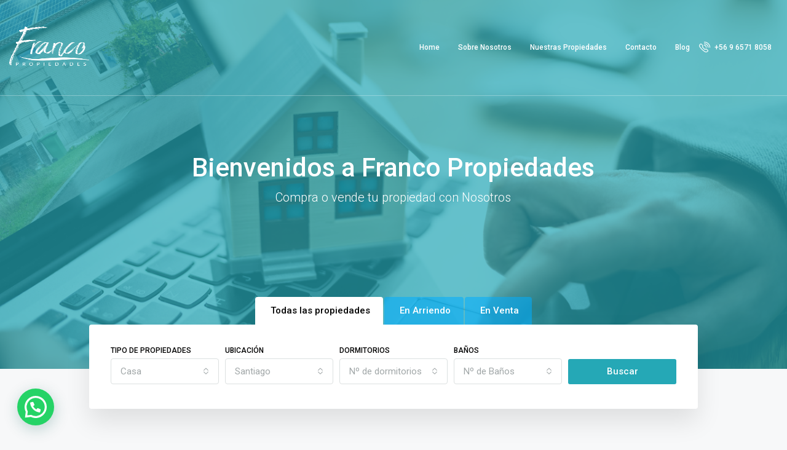

--- FILE ---
content_type: text/html; charset=UTF-8
request_url: https://francopropiedades.cl/?wplview=property_show&pid=86&alias=Casa-6323-Federico-Engels-Quinta-Normal-R-Metropolitana-2-Habitaciones-1-Ba%C3%B1o-CLP430000
body_size: 258613
content:
<!doctype html>
<html lang="es">
<head>
	<meta charset="UTF-8" />
	<meta name="viewport" content="width=device-width, initial-scale=1.0" />
	<link rel="profile" href="https://gmpg.org/xfn/11" />
    <meta name="format-detection" content="telephone=no">
			<style>.houzez-library-modal-btn {margin-left: 5px;background: #35AAE1;vertical-align: top;font-size: 0 !important;}.houzez-library-modal-btn:before {content: '';width: 16px;height: 16px;background-image: url('https://francopropiedades.cl/wp-content/themes/houzez/img/studio-icon.png');background-position: center;background-size: contain;background-repeat: no-repeat;}#houzez-library-modal .houzez-elementor-template-library-template-name {text-align: right;flex: 1 0 0%;}</style>
	<meta name='robots' content='index, follow, max-image-preview:large, max-snippet:-1, max-video-preview:-1' />

	<!-- This site is optimized with the Yoast SEO plugin v23.9 - https://yoast.com/wordpress/plugins/seo/ -->
	<title>Home - Franco Propiedades</title>
	<link rel="canonical" href="https://francopropiedades.cl/" />
	<meta property="og:locale" content="es_ES" />
	<meta property="og:type" content="website" />
	<meta property="og:title" content="Home - Franco Propiedades" />
	<meta property="og:description" content="Bienvenidos a Franco Propiedades Compra o vende tu propiedad con Nosotros Todas las propiedades En Arriendo En Venta Tipo de propiedades CasasDepartamentosOficinasParcelasTerrenos Ubicación SantiagoEl QuiscoLas CondesMaculMaipúQuinta NormalSan MiguelSantiago Dormitorios Nº de dormitorios12345678910Alguna Baños Nº de Baños12345678910Alguna Buscar Descubre nuestras propiedades Anterior Siguiente Destacado En Venta Disponible $250.000.000 En Venta Disponible Amplio Terreno En Quinta Normal [&hellip;]" />
	<meta property="og:url" content="https://francopropiedades.cl/" />
	<meta property="og:site_name" content="Franco Propiedades" />
	<meta property="article:publisher" content="http://www.facebook.com/francopropiedades.cl" />
	<meta property="article:modified_time" content="2025-09-30T20:56:45+00:00" />
	<meta property="og:image" content="https://francopropiedades.cl/wp-content/uploads/2025/09/Don-Jorge.png" />
	<meta property="og:image:width" content="1024" />
	<meta property="og:image:height" content="1024" />
	<meta property="og:image:type" content="image/png" />
	<meta name="twitter:card" content="summary_large_image" />
	<script type="application/ld+json" class="yoast-schema-graph">{"@context":"https://schema.org","@graph":[{"@type":"WebPage","@id":"https://francopropiedades.cl/","url":"https://francopropiedades.cl/","name":"Home - Franco Propiedades","isPartOf":{"@id":"https://francopropiedades.cl/#website"},"about":{"@id":"https://francopropiedades.cl/#organization"},"primaryImageOfPage":{"@id":"https://francopropiedades.cl/#primaryimage"},"image":{"@id":"https://francopropiedades.cl/#primaryimage"},"thumbnailUrl":"https://francopropiedades.cl/wp-content/uploads/2025/09/Don-Jorge.png","datePublished":"2020-02-18T11:31:43+00:00","dateModified":"2025-09-30T20:56:45+00:00","breadcrumb":{"@id":"https://francopropiedades.cl/#breadcrumb"},"inLanguage":"es","potentialAction":[{"@type":"ReadAction","target":["https://francopropiedades.cl/"]}]},{"@type":"ImageObject","inLanguage":"es","@id":"https://francopropiedades.cl/#primaryimage","url":"https://francopropiedades.cl/wp-content/uploads/2025/09/Don-Jorge.png","contentUrl":"https://francopropiedades.cl/wp-content/uploads/2025/09/Don-Jorge.png","width":1024,"height":1024},{"@type":"BreadcrumbList","@id":"https://francopropiedades.cl/#breadcrumb","itemListElement":[{"@type":"ListItem","position":1,"name":"Portada"}]},{"@type":"WebSite","@id":"https://francopropiedades.cl/#website","url":"https://francopropiedades.cl/","name":"Franco Propiedades","description":"Gestión Inmobiliaria","publisher":{"@id":"https://francopropiedades.cl/#organization"},"potentialAction":[{"@type":"SearchAction","target":{"@type":"EntryPoint","urlTemplate":"https://francopropiedades.cl/?s={search_term_string}"},"query-input":{"@type":"PropertyValueSpecification","valueRequired":true,"valueName":"search_term_string"}}],"inLanguage":"es"},{"@type":"Organization","@id":"https://francopropiedades.cl/#organization","name":"Franco Propiedades","url":"https://francopropiedades.cl/","logo":{"@type":"ImageObject","inLanguage":"es","@id":"https://francopropiedades.cl/#/schema/logo/image/","url":"https://francopropiedades.cl/wp-content/uploads/2024/11/Logo_Franco-Propiedades_Color.png","contentUrl":"https://francopropiedades.cl/wp-content/uploads/2024/11/Logo_Franco-Propiedades_Color.png","width":512,"height":328,"caption":"Franco Propiedades"},"image":{"@id":"https://francopropiedades.cl/#/schema/logo/image/"},"sameAs":["http://www.facebook.com/francopropiedades.cl","http://www.instagram.com/francopropiedades.cl"]}]}</script>
	<!-- / Yoast SEO plugin. -->


<link rel='dns-prefetch' href='//fonts.googleapis.com' />
<link rel='preconnect' href='https://fonts.gstatic.com' crossorigin />
<link rel="alternate" type="application/rss+xml" title="Franco Propiedades &raquo; Feed" href="https://francopropiedades.cl/feed/" />
<link rel="alternate" type="application/rss+xml" title="Franco Propiedades &raquo; Feed de los comentarios" href="https://francopropiedades.cl/comments/feed/" />
<link rel="alternate" title="oEmbed (JSON)" type="application/json+oembed" href="https://francopropiedades.cl/wp-json/oembed/1.0/embed?url=https%3A%2F%2Ffrancopropiedades.cl%2F" />
<link rel="alternate" title="oEmbed (XML)" type="text/xml+oembed" href="https://francopropiedades.cl/wp-json/oembed/1.0/embed?url=https%3A%2F%2Ffrancopropiedades.cl%2F&#038;format=xml" />
<style id='wp-img-auto-sizes-contain-inline-css' type='text/css'>
img:is([sizes=auto i],[sizes^="auto," i]){contain-intrinsic-size:3000px 1500px}
/*# sourceURL=wp-img-auto-sizes-contain-inline-css */
</style>
<link rel='stylesheet' id='hfe-widgets-style-css' href='https://francopropiedades.cl/wp-content/plugins/header-footer-elementor/inc/widgets-css/frontend.css?ver=2.0.2' type='text/css' media='all' />
<style id='wp-emoji-styles-inline-css' type='text/css'>

	img.wp-smiley, img.emoji {
		display: inline !important;
		border: none !important;
		box-shadow: none !important;
		height: 1em !important;
		width: 1em !important;
		margin: 0 0.07em !important;
		vertical-align: -0.1em !important;
		background: none !important;
		padding: 0 !important;
	}
/*# sourceURL=wp-emoji-styles-inline-css */
</style>
<style id='classic-theme-styles-inline-css' type='text/css'>
/*! This file is auto-generated */
.wp-block-button__link{color:#fff;background-color:#32373c;border-radius:9999px;box-shadow:none;text-decoration:none;padding:calc(.667em + 2px) calc(1.333em + 2px);font-size:1.125em}.wp-block-file__button{background:#32373c;color:#fff;text-decoration:none}
/*# sourceURL=/wp-includes/css/classic-themes.min.css */
</style>
<link rel='stylesheet' id='elementor-frontend-css' href='https://francopropiedades.cl/wp-content/plugins/elementor/assets/css/frontend.min.css?ver=3.25.9' type='text/css' media='all' />
<link rel='stylesheet' id='swiper-css' href='https://francopropiedades.cl/wp-content/plugins/elementor/assets/lib/swiper/v8/css/swiper.min.css?ver=8.4.5' type='text/css' media='all' />
<link rel='stylesheet' id='e-swiper-css' href='https://francopropiedades.cl/wp-content/plugins/elementor/assets/css/conditionals/e-swiper.min.css?ver=3.25.9' type='text/css' media='all' />
<link rel='stylesheet' id='elementor-post-6-css' href='https://francopropiedades.cl/wp-content/uploads/elementor/css/post-6.css?ver=1764715289' type='text/css' media='all' />
<link rel='stylesheet' id='e-animation-fadeIn-css' href='https://francopropiedades.cl/wp-content/plugins/elementor/assets/lib/animations/styles/fadeIn.min.css?ver=3.25.9' type='text/css' media='all' />
<link rel='stylesheet' id='widget-spacer-css' href='https://francopropiedades.cl/wp-content/plugins/elementor/assets/css/widget-spacer.min.css?ver=3.25.9' type='text/css' media='all' />
<link rel='stylesheet' id='widget-divider-css' href='https://francopropiedades.cl/wp-content/plugins/elementor/assets/css/widget-divider.min.css?ver=3.25.9' type='text/css' media='all' />
<link rel='stylesheet' id='widget-heading-css' href='https://francopropiedades.cl/wp-content/plugins/elementor/assets/css/widget-heading.min.css?ver=3.25.9' type='text/css' media='all' />
<link rel='stylesheet' id='e-animation-fadeInRight-css' href='https://francopropiedades.cl/wp-content/plugins/elementor/assets/lib/animations/styles/fadeInRight.min.css?ver=3.25.9' type='text/css' media='all' />
<link rel='stylesheet' id='e-animation-grow-css' href='https://francopropiedades.cl/wp-content/plugins/elementor/assets/lib/animations/styles/e-animation-grow.min.css?ver=3.25.9' type='text/css' media='all' />
<link rel='stylesheet' id='widget-image-css' href='https://francopropiedades.cl/wp-content/plugins/elementor/assets/css/widget-image.min.css?ver=3.25.9' type='text/css' media='all' />
<link rel='stylesheet' id='elementor-post-17337-css' href='https://francopropiedades.cl/wp-content/uploads/elementor/css/post-17337.css?ver=1764715514' type='text/css' media='all' />
<link rel='stylesheet' id='houzez-studio-css' href='https://francopropiedades.cl/wp-content/plugins/houzez-studio/public/css/houzez-studio-public.css?ver=1.2.1' type='text/css' media='all' />
<link rel='stylesheet' id='sr7css-css' href='//francopropiedades.cl/wp-content/plugins/revslider/public/css/sr7.css?ver=6.7.20' type='text/css' media='all' />
<link rel='stylesheet' id='hfe-style-css' href='https://francopropiedades.cl/wp-content/plugins/header-footer-elementor/assets/css/header-footer-elementor.css?ver=2.0.2' type='text/css' media='all' />
<link rel='stylesheet' id='elementor-post-17497-css' href='https://francopropiedades.cl/wp-content/uploads/elementor/css/post-17497.css?ver=1764715289' type='text/css' media='all' />
<link rel='stylesheet' id='bootstrap-css' href='https://francopropiedades.cl/wp-content/themes/houzez/css/bootstrap.min.css?ver=4.5.0' type='text/css' media='all' />
<link rel='stylesheet' id='bootstrap-select-css' href='https://francopropiedades.cl/wp-content/themes/houzez/css/bootstrap-select.min.css?ver=1.13.18' type='text/css' media='all' />
<link rel='stylesheet' id='font-awesome-5-all-css' href='https://francopropiedades.cl/wp-content/themes/houzez/css/font-awesome/css/all.min.css?ver=5.14.0' type='text/css' media='all' />
<link rel='stylesheet' id='houzez-icons-css' href='https://francopropiedades.cl/wp-content/themes/houzez/css/icons.css?ver=3.4.4' type='text/css' media='all' />
<link rel='stylesheet' id='slick-min-css' href='https://francopropiedades.cl/wp-content/themes/houzez/css/slick-min.css?ver=3.4.4' type='text/css' media='all' />
<link rel='stylesheet' id='slick-theme-min-css' href='https://francopropiedades.cl/wp-content/themes/houzez/css/slick-theme-min.css?ver=3.4.4' type='text/css' media='all' />
<link rel='stylesheet' id='jquery-ui-css' href='https://francopropiedades.cl/wp-content/themes/houzez/css/jquery-ui.min.css?ver=1.12.1' type='text/css' media='all' />
<link rel='stylesheet' id='bootstrap-datepicker-css' href='https://francopropiedades.cl/wp-content/themes/houzez/css/bootstrap-datepicker.min.css?ver=1.8.0' type='text/css' media='all' />
<link rel='stylesheet' id='houzez-main-css' href='https://francopropiedades.cl/wp-content/themes/houzez/css/main.css?ver=3.4.4' type='text/css' media='all' />
<link rel='stylesheet' id='houzez-styling-options-css' href='https://francopropiedades.cl/wp-content/themes/houzez/css/styling-options.css?ver=3.4.4' type='text/css' media='all' />
<link rel='stylesheet' id='houzez-style-css' href='https://francopropiedades.cl/wp-content/themes/houzez/style.css?ver=3.4.4' type='text/css' media='all' />
<style id='houzez-style-inline-css' type='text/css'>

        @media (min-width: 1200px) {
          .container {
              max-width: 1310px;
          }
        }
        body {
            font-family: Roboto;
            font-size: 15px;
            font-weight: 300;
            line-height: 25px;
            text-transform: ;
        }
        .main-nav,
        .dropdown-menu,
        .login-register,
        .btn.btn-create-listing,
        .logged-in-nav,
        .btn-phone-number {
          font-family: Roboto;
          font-size: 12px;
          font-weight: 500;
          text-align: ;
          text-transform: ;
        }

        .btn,
        .ele-btn,
        .houzez-search-button,
        .houzez-submit-button,
        .form-control,
        .bootstrap-select .text,
        .sort-by-title,
        .woocommerce ul.products li.product .button {
          font-family: Roboto;
          font-size: 15px; 
        }
        
        h1, h2, h3, h4, h5, h6, .item-title {
          font-family: Roboto;
          font-weight: 400;
          text-transform: ;
        }

        .post-content-wrap h1, .post-content-wrap h2, .post-content-wrap h3, .post-content-wrap h4, .post-content-wrap h5, .post-content-wrap h6 {
          font-weight: 400;
          text-transform: ;
          text-align: ; 
        }

        .top-bar-wrap {
            font-family: Roboto;
            font-size: 15px;
            font-weight: 300;
            line-height: 25px;
            text-align: ;
            text-transform: ;   
        }
        .footer-wrap {
            font-family: Roboto;
            font-size: 14px;
            font-weight: 300;
            line-height: 25px;
            text-align: ;
            text-transform: ;
        }
        
        .header-v1 .header-inner-wrap,
        .header-v1 .navbar-logged-in-wrap {
            line-height: 60px;
            height: 60px; 
        }
        .header-v2 .header-top .navbar {
          height: 110px; 
        }

        .header-v2 .header-bottom .header-inner-wrap,
        .header-v2 .header-bottom .navbar-logged-in-wrap {
          line-height: 54px;
          height: 54px; 
        }

        .header-v3 .header-top .header-inner-wrap,
        .header-v3 .header-top .header-contact-wrap {
          height: 80px;
          line-height: 80px; 
        }
        .header-v3 .header-bottom .header-inner-wrap,
        .header-v3 .header-bottom .navbar-logged-in-wrap {
          line-height: 54px;
          height: 54px; 
        }
        .header-v4 .header-inner-wrap,
        .header-v4 .navbar-logged-in-wrap {
          line-height: 155px;
          height: 155px; 
        }
        .header-v5 .header-top .header-inner-wrap,
        .header-v5 .header-top .navbar-logged-in-wrap {
          line-height: 110px;
          height: 110px; 
        }
        .header-v5 .header-bottom .header-inner-wrap {
          line-height: 54px;
          height: 54px; 
        }
        .header-v6 .header-inner-wrap,
        .header-v6 .navbar-logged-in-wrap {
          height: 60px;
          line-height: 60px; 
        }
        @media (min-width: 1200px) {
            .header-v5 .header-top .container {
                max-width: 1170px;
            }
        }
    
      body,
      .main-wrap,
      .fw-property-documents-wrap h3 span, 
      .fw-property-details-wrap h3 span {
        background-color: #f7f8f9; 
      }
      .houzez-main-wrap-v2, .main-wrap.agent-detail-page-v2 {
        background-color: #ffffff;
      }

       body,
      .form-control,
      .bootstrap-select .text,
      .item-title a,
      .listing-tabs .nav-tabs .nav-link,
      .item-wrap-v2 .item-amenities li span,
      .item-wrap-v2 .item-amenities li:before,
      .item-parallax-wrap .item-price-wrap,
      .list-view .item-body .item-price-wrap,
      .property-slider-item .item-price-wrap,
      .page-title-wrap .item-price-wrap,
      .agent-information .agent-phone span a,
      .property-overview-wrap ul li strong,
      .mobile-property-title .item-price-wrap .item-price,
      .fw-property-features-left li a,
      .lightbox-content-wrap .item-price-wrap,
      .blog-post-item-v1 .blog-post-title h3 a,
      .blog-post-content-widget h4 a,
      .property-item-widget .right-property-item-widget-wrap .item-price-wrap,
      .login-register-form .modal-header .login-register-tabs .nav-link.active,
      .agent-list-wrap .agent-list-content h2 a,
      .agent-list-wrap .agent-list-contact li a,
      .agent-contacts-wrap li a,
      .menu-edit-property li a,
      .statistic-referrals-list li a,
      .chart-nav .nav-pills .nav-link,
      .dashboard-table-properties td .property-payment-status,
      .dashboard-mobile-edit-menu-wrap .bootstrap-select > .dropdown-toggle.bs-placeholder,
      .payment-method-block .radio-tab .control-text,
      .post-title-wrap h2 a,
      .lead-nav-tab.nav-pills .nav-link,
      .deals-nav-tab.nav-pills .nav-link,
      .btn-light-grey-outlined:hover,
      button:not(.bs-placeholder) .filter-option-inner-inner,
      .fw-property-floor-plans-wrap .floor-plans-tabs a,
      .products > .product > .item-body > a,
      .woocommerce ul.products li.product .price,
      .woocommerce div.product p.price, 
      .woocommerce div.product span.price,
      .woocommerce #reviews #comments ol.commentlist li .meta,
      .woocommerce-MyAccount-navigation ul li a,
      .activitiy-item-close-button a,
      .property-section-wrap li a {
       color: #222222; 
     }


    
      a,
      a:hover,
      a:active,
      a:focus,
      .primary-text,
      .btn-clear,
      .btn-apply,
      .btn-primary-outlined,
      .btn-primary-outlined:before,
      .item-title a:hover,
      .sort-by .bootstrap-select .bs-placeholder,
      .sort-by .bootstrap-select > .btn,
      .sort-by .bootstrap-select > .btn:active,
      .page-link,
      .page-link:hover,
      .accordion-title:before,
      .blog-post-content-widget h4 a:hover,
      .agent-list-wrap .agent-list-content h2 a:hover,
      .agent-list-wrap .agent-list-contact li a:hover,
      .agent-contacts-wrap li a:hover,
      .agent-nav-wrap .nav-pills .nav-link,
      .dashboard-side-menu-wrap .side-menu-dropdown a.active,
      .menu-edit-property li a.active,
      .menu-edit-property li a:hover,
      .dashboard-statistic-block h3 .fa,
      .statistic-referrals-list li a:hover,
      .chart-nav .nav-pills .nav-link.active,
      .board-message-icon-wrap.active,
      .post-title-wrap h2 a:hover,
      .listing-switch-view .switch-btn.active,
      .item-wrap-v6 .item-price-wrap,
      .listing-v6 .list-view .item-body .item-price-wrap,
      .woocommerce nav.woocommerce-pagination ul li a, 
      .woocommerce nav.woocommerce-pagination ul li span,
      .woocommerce-MyAccount-navigation ul li a:hover,
      .property-schedule-tour-form-wrap .control input:checked ~ .control__indicator,
      .property-schedule-tour-form-wrap .control:hover,
      .property-walkscore-wrap-v2 .score-details .houzez-icon,
      .login-register .btn-icon-login-register + .dropdown-menu a,
      .activitiy-item-close-button a:hover,
      .property-section-wrap li a:hover,
      .agent-detail-page-v2 .agent-nav-wrap .nav-link.active,
      .property-lightbox-v2-sections-navigation .slick-prev, 
      .property-lightbox-v2-sections-navigation .slick-next,
      .property-lightbox-v2-sections-navigation .slick-slide.current-section,
      .property-lightbox-v2-sections-navigation .nav-link.active,
      .agent-detail-page-v2 .listing-tabs .nav-link.active {
        color: #23a1b0; 
      }
      
      .agent-list-position a {
        color: #23a1b0; 
      }

      .control input:checked ~ .control__indicator,
      .top-banner-wrap .nav-pills .nav-link,
      .btn-primary-outlined:hover,
      .page-item.active .page-link,
      .slick-prev:hover,
      .slick-prev:focus,
      .slick-next:hover,
      .slick-next:focus,
      .mobile-property-tools .nav-pills .nav-link.active,
      .login-register-form .modal-header,
      .agent-nav-wrap .nav-pills .nav-link.active,
      .board-message-icon-wrap .notification-circle,
      .primary-label,
      .fc-event, .fc-event-dot,
      .compare-table .table-hover > tbody > tr:hover,
      .post-tag,
      .datepicker table tr td.active.active,
      .datepicker table tr td.active.disabled,
      .datepicker table tr td.active.disabled.active,
      .datepicker table tr td.active.disabled.disabled,
      .datepicker table tr td.active.disabled:active,
      .datepicker table tr td.active.disabled:hover,
      .datepicker table tr td.active.disabled:hover.active,
      .datepicker table tr td.active.disabled:hover.disabled,
      .datepicker table tr td.active.disabled:hover:active,
      .datepicker table tr td.active.disabled:hover:hover,
      .datepicker table tr td.active.disabled:hover[disabled],
      .datepicker table tr td.active.disabled[disabled],
      .datepicker table tr td.active:active,
      .datepicker table tr td.active:hover,
      .datepicker table tr td.active:hover.active,
      .datepicker table tr td.active:hover.disabled,
      .datepicker table tr td.active:hover:active,
      .datepicker table tr td.active:hover:hover,
      .datepicker table tr td.active:hover[disabled],
      .datepicker table tr td.active[disabled],
      .ui-slider-horizontal .ui-slider-range,
      .btn-bubble {
        background-color: #23a1b0; 
      }

      .control input:checked ~ .control__indicator,
      .btn-primary-outlined,
      .page-item.active .page-link,
      .mobile-property-tools .nav-pills .nav-link.active,
      .agent-nav-wrap .nav-pills .nav-link,
      .agent-nav-wrap .nav-pills .nav-link.active,
      .chart-nav .nav-pills .nav-link.active,
      .dashaboard-snake-nav .step-block.active,
      .fc-event,
      .fc-event-dot,
      .property-schedule-tour-form-wrap .control input:checked ~ .control__indicator,
      .agent-detail-page-v2 .agent-nav-wrap .nav-link.active {
        border-color: #23a1b0; 
      }

      .slick-arrow:hover {
        background-color: rgba(35,161,176,0.69); 
      }

      .slick-arrow {
        background-color: #23a1b0; 
      }

      .property-banner .nav-pills .nav-link.active {
        background-color: rgba(35,161,176,0.69) !important; 
      }

      .property-navigation-wrap a.active {
        color: #23a1b0;
        -webkit-box-shadow: inset 0 -3px #23a1b0;
        box-shadow: inset 0 -3px #23a1b0; 
      }

      .btn-primary,
      .fc-button-primary,
      .woocommerce nav.woocommerce-pagination ul li a:focus, 
      .woocommerce nav.woocommerce-pagination ul li a:hover, 
      .woocommerce nav.woocommerce-pagination ul li span.current {
        color: #fff;
        background-color: #23a1b0;
        border-color: #23a1b0; 
      }
      .btn-primary:focus, .btn-primary:focus:active,
      .fc-button-primary:focus,
      .fc-button-primary:focus:active {
        color: #fff;
        background-color: #23a1b0;
        border-color: #23a1b0; 
      }
      .btn-primary:hover,
      .fc-button-primary:hover {
        color: #fff;
        background-color: #23a1b0;
        border-color: #23a1b0; 
      }
      .btn-primary:active, 
      .btn-primary:not(:disabled):not(:disabled):active,
      .fc-button-primary:active,
      .fc-button-primary:not(:disabled):not(:disabled):active {
        color: #fff;
        background-color: #23a1b0;
        border-color: #23a1b0; 
      }

      .btn-secondary,
      .woocommerce span.onsale,
      .woocommerce ul.products li.product .button,
      .woocommerce #respond input#submit.alt, 
      .woocommerce a.button.alt, 
      .woocommerce button.button.alt, 
      .woocommerce input.button.alt,
      .woocommerce #review_form #respond .form-submit input,
      .woocommerce #respond input#submit, 
      .woocommerce a.button, 
      .woocommerce button.button, 
      .woocommerce input.button {
        color: #fff;
        background-color: #28a745;
        border-color: #28a745; 
      }
      .woocommerce ul.products li.product .button:focus,
      .woocommerce ul.products li.product .button:active,
      .woocommerce #respond input#submit.alt:focus, 
      .woocommerce a.button.alt:focus, 
      .woocommerce button.button.alt:focus, 
      .woocommerce input.button.alt:focus,
      .woocommerce #respond input#submit.alt:active, 
      .woocommerce a.button.alt:active, 
      .woocommerce button.button.alt:active, 
      .woocommerce input.button.alt:active,
      .woocommerce #review_form #respond .form-submit input:focus,
      .woocommerce #review_form #respond .form-submit input:active,
      .woocommerce #respond input#submit:active, 
      .woocommerce a.button:active, 
      .woocommerce button.button:active, 
      .woocommerce input.button:active,
      .woocommerce #respond input#submit:focus, 
      .woocommerce a.button:focus, 
      .woocommerce button.button:focus, 
      .woocommerce input.button:focus {
        color: #fff;
        background-color: #28a745;
        border-color: #28a745; 
      }
      .btn-secondary:hover,
      .woocommerce ul.products li.product .button:hover,
      .woocommerce #respond input#submit.alt:hover, 
      .woocommerce a.button.alt:hover, 
      .woocommerce button.button.alt:hover, 
      .woocommerce input.button.alt:hover,
      .woocommerce #review_form #respond .form-submit input:hover,
      .woocommerce #respond input#submit:hover, 
      .woocommerce a.button:hover, 
      .woocommerce button.button:hover, 
      .woocommerce input.button:hover {
        color: #fff;
        background-color: #34ce57;
        border-color: #34ce57; 
      }
      .btn-secondary:active, 
      .btn-secondary:not(:disabled):not(:disabled):active {
        color: #fff;
        background-color: #34ce57;
        border-color: #34ce57; 
      }

      .btn-primary-outlined {
        color: #23a1b0;
        background-color: transparent;
        border-color: #23a1b0; 
      }
      .btn-primary-outlined:focus, .btn-primary-outlined:focus:active {
        color: #23a1b0;
        background-color: transparent;
        border-color: #23a1b0; 
      }
      .btn-primary-outlined:hover {
        color: #fff;
        background-color: #23a1b0;
        border-color: #23a1b0; 
      }
      .btn-primary-outlined:active, .btn-primary-outlined:not(:disabled):not(:disabled):active {
        color: #23a1b0;
        background-color: rgba(26, 26, 26, 0);
        border-color: #23a1b0; 
      }

      .btn-secondary-outlined {
        color: #28a745;
        background-color: transparent;
        border-color: #28a745; 
      }
      .btn-secondary-outlined:focus, .btn-secondary-outlined:focus:active {
        color: #28a745;
        background-color: transparent;
        border-color: #28a745; 
      }
      .btn-secondary-outlined:hover {
        color: #fff;
        background-color: #34ce57;
        border-color: #34ce57; 
      }
      .btn-secondary-outlined:active, .btn-secondary-outlined:not(:disabled):not(:disabled):active {
        color: #28a745;
        background-color: rgba(26, 26, 26, 0);
        border-color: #34ce57; 
      }

      .btn-call {
        color: #28a745;
        background-color: transparent;
        border-color: #28a745; 
      }
      .btn-call:focus, .btn-call:focus:active {
        color: #28a745;
        background-color: transparent;
        border-color: #28a745; 
      }
      .btn-call:hover {
        color: #28a745;
        background-color: rgba(26, 26, 26, 0);
        border-color: #34ce57; 
      }
      .btn-call:active, .btn-call:not(:disabled):not(:disabled):active {
        color: #28a745;
        background-color: rgba(26, 26, 26, 0);
        border-color: #34ce57; 
      }
      .icon-delete .btn-loader:after{
          border-color: #23a1b0 transparent #23a1b0 transparent
      }
    
      .header-v1 {
        background-color: #004274;
        border-bottom: 1px solid #004274; 
      }

      .header-v1 a.nav-link {
        color: #FFFFFF; 
      }

      .header-v1 a.nav-link:hover,
      .header-v1 a.nav-link:active {
        color: #00aeff;
        background-color: rgba(0, 174, 255, 0.1); 
      }
      .header-desktop .main-nav .nav-link {
          letter-spacing: 0.0px;
      }
    
      .header-v2 .header-top,
      .header-v5 .header-top,
      .header-v2 .header-contact-wrap {
        background-color: #ffffff; 
      }

      .header-v2 .header-bottom, 
      .header-v5 .header-bottom {
        background-color: #004274;
      }

      .header-v2 .header-contact-wrap .header-contact-right, .header-v2 .header-contact-wrap .header-contact-right a, .header-contact-right a:hover, header-contact-right a:active {
        color: #004274; 
      }

      .header-v2 .header-contact-left {
        color: #004274; 
      }

      .header-v2 .header-bottom,
      .header-v2 .navbar-nav > li,
      .header-v2 .navbar-nav > li:first-of-type,
      .header-v5 .header-bottom,
      .header-v5 .navbar-nav > li,
      .header-v5 .navbar-nav > li:first-of-type {
        border-color: rgba(0, 174, 255, 0.2);
      }

      .header-v2 a.nav-link,
      .header-v5 a.nav-link {
        color: #ffffff; 
      }

      .header-v2 a.nav-link:hover,
      .header-v2 a.nav-link:active,
      .header-v5 a.nav-link:hover,
      .header-v5 a.nav-link:active {
        color: #00aeff;
        background-color: rgba(0, 174, 255, 0.1); 
      }

      .header-v2 .header-contact-right a:hover, 
      .header-v2 .header-contact-right a:active,
      .header-v3 .header-contact-right a:hover, 
      .header-v3 .header-contact-right a:active {
        background-color: transparent;
      }

      .header-v2 .header-social-icons a,
      .header-v5 .header-social-icons a {
        color: #004274; 
      }
    
      .header-v3 .header-top {
        background-color: #004274; 
      }

      .header-v3 .header-bottom {
        background-color: #004274; 
      }

      .header-v3 .header-contact,
      .header-v3-mobile {
        background-color: #00aeff;
        color: #ffffff; 
      }

      .header-v3 .header-bottom,
      .header-v3 .login-register,
      .header-v3 .navbar-nav > li,
      .header-v3 .navbar-nav > li:first-of-type {
        border-color: rgba(0, 174, 239, 0.2); 
      }

      .header-v3 a.nav-link, 
      .header-v3 .header-contact-right a:hover, .header-v3 .header-contact-right a:active {
        color: #FFFFFF; 
      }

      .header-v3 a.nav-link:hover,
      .header-v3 a.nav-link:active {
        color: #00aeff;
        background-color: rgba(0, 174, 255, 0.1); 
      }

      .header-v3 .header-social-icons a {
        color: #004274; 
      }
    
      .header-v4 {
        background-color: #ffffff; 
      }

      .header-v4 a.nav-link {
        color: #23a1b0; 
      }

      .header-v4 a.nav-link:hover,
      .header-v4 a.nav-link:active {
        color: #00aeef;
        background-color: rgba(35,161,176,0.22); 
      }
    
      .header-v6 .header-top {
        background-color: #004274; 
      }

      .header-v6 a.nav-link {
        color: #FFFFFF; 
      }

      .header-v6 a.nav-link:hover,
      .header-v6 a.nav-link:active {
        color: #00aeff;
        background-color: rgba(0, 174, 255, 0.1); 
      }

      .header-v6 .header-social-icons a {
        color: #FFFFFF; 
      }
    
      .header-mobile {
        background-color: #23a1b0; 
      }
      .header-mobile .toggle-button-left,
      .header-mobile .toggle-button-right {
        color: #FFFFFF; 
      }

      .nav-mobile .logged-in-nav a,
      .nav-mobile .main-nav,
      .nav-mobile .navi-login-register {
        background-color: #ffffff; 
      }

      .nav-mobile .logged-in-nav a,
      .nav-mobile .main-nav .nav-item .nav-item a,
      .nav-mobile .main-nav .nav-item a,
      .navi-login-register .main-nav .nav-item a {
        color: #23a1b0;
        border-bottom: 1px solid #dce0e0;
        background-color: #ffffff;
      }

      .nav-mobile .btn-create-listing,
      .navi-login-register .btn-create-listing {
        color: #fff;
        border: 1px solid #23a1b0;
        background-color: #23a1b0; 
      }

      .nav-mobile .btn-create-listing:hover, .nav-mobile .btn-create-listing:active,
      .navi-login-register .btn-create-listing:hover,
      .navi-login-register .btn-create-listing:active {
        color: #fff;
        border: 1px solid #23a1b0;
        background-color: rgba(0, 174, 255, 0.65); 
      }
    
      .header-transparent-wrap .header-v4 {
        background-color: transparent;
        border-bottom: 1px solid rgba(255, 255, 255, 0.3); 
      }

      .header-transparent-wrap .header-v4 a {
        color: #ffffff; 
      }

      .header-transparent-wrap .header-v4 a:hover,
      .header-transparent-wrap .header-v4 a:active {
        color: #ffffff;
        background-color: rgba(255, 255, 255, 0.1); 
      }
    
      .main-nav .navbar-nav .nav-item .dropdown-menu,
      .login-register .login-register-nav li .dropdown-menu {
        background-color: rgba(255,255,255,0.95); 
      }

      .login-register .login-register-nav li .dropdown-menu:before {
          border-left-color: rgba(255,255,255,0.95);
          border-top-color: rgba(255,255,255,0.95);
      }

      .main-nav .navbar-nav .nav-item .nav-item a,
      .login-register .login-register-nav li .dropdown-menu .nav-item a {
        color: #23a1b0;
        border-bottom: 1px solid #dce0e0; 
      }

      .main-nav .navbar-nav .nav-item .nav-item a:hover,
      .main-nav .navbar-nav .nav-item .nav-item a:active,
      .login-register .login-register-nav li .dropdown-menu .nav-item a:hover {
        color: #00aeff; 
      }
      .main-nav .navbar-nav .nav-item .nav-item a:hover,
      .main-nav .navbar-nav .nav-item .nav-item a:active,
      .login-register .login-register-nav li .dropdown-menu .nav-item a:hover {
          background-color: rgba(0, 174, 255, 0.1);
      }
    
      .header-main-wrap .btn-create-listing {
        color: #ffffff;
        border: 1px solid #00aeff;
        background-color: #23a1b0; 
      }

      .header-main-wrap .btn-create-listing:hover,
      .header-main-wrap .btn-create-listing:active {
        color: rgba(255, 255, 255, 0.99);
        border: 1px solid #23a1b0;
        background-color: rgba(0, 174, 255, 0.65); 
      }
    
      .header-transparent-wrap .header-v4 .btn-create-listing {
        color: #ffffff;
        border: 1px solid #ffffff;
        background-color: rgba(255, 255, 255, 0.2); 
      }

      .header-transparent-wrap .header-v4 .btn-create-listing:hover,
      .header-transparent-wrap .header-v4 .btn-create-listing:active {
        color: rgba(255,255,255,1);
        border: 1px solid #00AEEF;
        background-color: rgba(0, 174, 255, 0.65); 
      }
    
      .header-transparent-wrap .logged-in-nav a,
      .logged-in-nav a {
        color: #004274;
        border-color: #dce0e0;
        background-color: #FFFFFF; 
      }

      .header-transparent-wrap .logged-in-nav a:hover,
      .header-transparent-wrap .logged-in-nav a:active,
      .logged-in-nav a:hover,
      .logged-in-nav a:active {
        color: #00aeff;
        background-color: rgba(0, 174, 255, 0.1);
        border-color: #dce0e0; 
      }
    
      .form-control::-webkit-input-placeholder,
      .search-banner-wrap ::-webkit-input-placeholder,
      .advanced-search ::-webkit-input-placeholder,
      .advanced-search-banner-wrap ::-webkit-input-placeholder,
      .overlay-search-advanced-module ::-webkit-input-placeholder {
        color: #a1a7a8; 
      }
      .bootstrap-select > .dropdown-toggle.bs-placeholder, 
      .bootstrap-select > .dropdown-toggle.bs-placeholder:active, 
      .bootstrap-select > .dropdown-toggle.bs-placeholder:focus, 
      .bootstrap-select > .dropdown-toggle.bs-placeholder:hover {
        color: #a1a7a8; 
      }
      .form-control::placeholder,
      .search-banner-wrap ::-webkit-input-placeholder,
      .advanced-search ::-webkit-input-placeholder,
      .advanced-search-banner-wrap ::-webkit-input-placeholder,
      .overlay-search-advanced-module ::-webkit-input-placeholder {
        color: #a1a7a8; 
      }

      .search-banner-wrap ::-moz-placeholder,
      .advanced-search ::-moz-placeholder,
      .advanced-search-banner-wrap ::-moz-placeholder,
      .overlay-search-advanced-module ::-moz-placeholder {
        color: #a1a7a8; 
      }

      .search-banner-wrap :-ms-input-placeholder,
      .advanced-search :-ms-input-placeholder,
      .advanced-search-banner-wrap ::-ms-input-placeholder,
      .overlay-search-advanced-module ::-ms-input-placeholder {
        color: #a1a7a8; 
      }

      .search-banner-wrap :-moz-placeholder,
      .advanced-search :-moz-placeholder,
      .advanced-search-banner-wrap :-moz-placeholder,
      .overlay-search-advanced-module :-moz-placeholder {
        color: #a1a7a8; 
      }

      .advanced-search .form-control,
      .advanced-search .bootstrap-select > .btn,
      .location-trigger,
      .vertical-search-wrap .form-control,
      .vertical-search-wrap .bootstrap-select > .btn,
      .step-search-wrap .form-control,
      .step-search-wrap .bootstrap-select > .btn,
      .advanced-search-banner-wrap .form-control,
      .advanced-search-banner-wrap .bootstrap-select > .btn,
      .search-banner-wrap .form-control,
      .search-banner-wrap .bootstrap-select > .btn,
      .overlay-search-advanced-module .form-control,
      .overlay-search-advanced-module .bootstrap-select > .btn,
      .advanced-search-v2 .advanced-search-btn,
      .advanced-search-v2 .advanced-search-btn:hover {
        border-color: #dce0e0; 
      }

      .advanced-search-nav,
      .search-expandable,
      .overlay-search-advanced-module {
        background-color: #004274; 
      }
      .btn-search {
        color: #ffffff;
        background-color: #00aeef;
        border-color: #00aeef;
      }
      .btn-search:hover, .btn-search:active  {
        color: #ffffff;
        background-color: #3ec0ef;
        border-color: #3ec0ef;
      }
      .advanced-search-btn {
        color: #ffffff;
        background-color: #004274;
        border-color: #004274; 
      }
      .advanced-search-btn:hover, .advanced-search-btn:active {
        color: #3ec0ef;
        background-color: #004274;
        border-color: #004274; 
      }
      .advanced-search-btn:focus {
        color: #ffffff;
        background-color: #004274;
        border-color: #004274; 
      }
      .search-expandable-label {
        color: #ffffff;
        background-color: #00aeff;
      }
      .advanced-search-nav {
        padding-top: 10px;
        padding-bottom: 10px;
      }
      .features-list-wrap .control--checkbox,
      .features-list-wrap .control--radio,
      .range-text, 
      .features-list-wrap .control--checkbox, 
      .features-list-wrap .btn-features-list, 
      .overlay-search-advanced-module .search-title, 
      .overlay-search-advanced-module .overlay-search-module-close {
          color: #FFFFFF;
      }
      .advanced-search-half-map {
        background-color: #FFFFFF; 
      }
      .advanced-search-half-map .range-text, 
      .advanced-search-half-map .features-list-wrap .control--checkbox, 
      .advanced-search-half-map .features-list-wrap .btn-features-list {
          color: #222222;
      }
    
      .save-search-btn {
          border-color: #28a745 ;
          background-color: #28a745 ;
          color: #ffffff ;
      }
      .save-search-btn:hover,
      .save-search-btn:active {
          border-color: #28a745;
          background-color: #28a745 ;
          color: #ffffff ;
      }
    .label-featured {
      background-color: #77c720;
      color: #ffffff; 
    }
    
    .dashboard-side-wrap {
      background-color: #00112d; 
    }

    .side-menu a {
      color: #839EB2; 
    }

    .side-menu a.active,
    .side-menu .side-menu-parent-selected > a,
    .side-menu-dropdown a,
    .side-menu a:hover {
      color: #ffffff; 
    }
    .dashboard-side-menu-wrap .side-menu-dropdown a.active {
      color: #00aeff
    }
    
      .detail-wrap {
        background-color: rgba(0,174,255,0.1);
        border-color: #00aeff; 
      }
    .top-bar-wrap,
    .top-bar-wrap .dropdown-menu,
    .switcher-wrap .dropdown-menu {
      background-color: #000000;
    }
    .top-bar-wrap a,
    .top-bar-contact,
    .top-bar-slogan,
    .top-bar-wrap .btn,
    .top-bar-wrap .dropdown-menu,
    .switcher-wrap .dropdown-menu,
    .top-bar-wrap .navbar-toggler {
      color: #ffffff;
    }
    .top-bar-wrap a:hover,
    .top-bar-wrap a:active,
    .top-bar-wrap .btn:hover,
    .top-bar-wrap .btn:active,
    .top-bar-wrap .dropdown-menu li:hover,
    .top-bar-wrap .dropdown-menu li:active,
    .switcher-wrap .dropdown-menu li:hover,
    .switcher-wrap .dropdown-menu li:active {
      color: rgba(0,174,239,0.75);
    }
    .class-energy-indicator:nth-child(1) {
        background-color: #33a357;
    }
    .class-energy-indicator:nth-child(2) {
        background-color: #79b752;
    }
    .class-energy-indicator:nth-child(3) {
        background-color: #c3d545;
    }
    .class-energy-indicator:nth-child(4) {
        background-color: #fff12c;
    }
    .class-energy-indicator:nth-child(5) {
        background-color: #edb731;
    }
    .class-energy-indicator:nth-child(6) {
        background-color: #d66f2c;
    }
    .class-energy-indicator:nth-child(7) {
        background-color: #cc232a;
    }
    .class-energy-indicator:nth-child(8) {
        background-color: #cc232a;
    }
    .class-energy-indicator:nth-child(9) {
        background-color: #cc232a;
    }
    .class-energy-indicator:nth-child(10) {
        background-color: #cc232a;
    }
    
      .agent-detail-page-v2 .agent-profile-wrap { background-color:#0e4c7b }
      .agent-detail-page-v2 .agent-list-position a, .agent-detail-page-v2 .agent-profile-header h1, .agent-detail-page-v2 .rating-score-text, .agent-detail-page-v2 .agent-profile-address address, .agent-detail-page-v2 .badge-success { color:#ffffff }

      .agent-detail-page-v2 .all-reviews, .agent-detail-page-v2 .agent-profile-cta a { color:#00aeff }
    
    .footer-top-wrap {
      background-color: #25a8b6; 
    }

    .footer-bottom-wrap {
      background-color: #23a1b0; 
    }

    .footer-top-wrap,
    .footer-top-wrap a,
    .footer-bottom-wrap,
    .footer-bottom-wrap a,
    .footer-top-wrap .property-item-widget .right-property-item-widget-wrap .item-amenities,
    .footer-top-wrap .property-item-widget .right-property-item-widget-wrap .item-price-wrap,
    .footer-top-wrap .blog-post-content-widget h4 a,
    .footer-top-wrap .blog-post-content-widget,
    .footer-top-wrap .form-tools .control,
    .footer-top-wrap .slick-dots li.slick-active button:before,
    .footer-top-wrap .slick-dots li button::before,
    .footer-top-wrap .widget ul:not(.item-amenities):not(.item-price-wrap):not(.contact-list):not(.dropdown-menu):not(.nav-tabs) li span {
      color: #ffffff; 
    }
    
          .footer-top-wrap a:hover,
          .footer-bottom-wrap a:hover,
          .footer-top-wrap .blog-post-content-widget h4 a:hover {
            color: rgba(0,174,239,1); 
          }
        .houzez-osm-cluster {
            background-image: url(https://demo01.houzez.co/wp-content/themes/houzez/img/map/cluster-icon.png);
            text-align: center;
            color: #fff;
            width: 48px;
            height: 48px;
            line-height: 48px;
        }
    
/*# sourceURL=houzez-style-inline-css */
</style>
<link rel='stylesheet' id='hfe-icons-list-css' href='https://francopropiedades.cl/wp-content/plugins/elementor/assets/css/widget-icon-list.min.css?ver=3.24.3' type='text/css' media='all' />
<link rel='stylesheet' id='hfe-social-icons-css' href='https://francopropiedades.cl/wp-content/plugins/elementor/assets/css/widget-social-icons.min.css?ver=3.24.0' type='text/css' media='all' />
<link rel='stylesheet' id='hfe-social-share-icons-brands-css' href='https://francopropiedades.cl/wp-content/plugins/elementor/assets/lib/font-awesome/css/brands.css?ver=5.15.3' type='text/css' media='all' />
<link rel='stylesheet' id='hfe-social-share-icons-fontawesome-css' href='https://francopropiedades.cl/wp-content/plugins/elementor/assets/lib/font-awesome/css/fontawesome.css?ver=5.15.3' type='text/css' media='all' />
<link rel='stylesheet' id='hfe-nav-menu-icons-css' href='https://francopropiedades.cl/wp-content/plugins/elementor/assets/lib/font-awesome/css/solid.css?ver=5.15.3' type='text/css' media='all' />
<link rel="preload" as="style" href="https://fonts.googleapis.com/css?family=Roboto:100,300,400,500,700,900,100italic,300italic,400italic,500italic,700italic,900italic&#038;display=swap&#038;ver=1757707517" /><link rel="stylesheet" href="https://fonts.googleapis.com/css?family=Roboto:100,300,400,500,700,900,100italic,300italic,400italic,500italic,700italic,900italic&#038;display=swap&#038;ver=1757707517" media="print" onload="this.media='all'"><noscript><link rel="stylesheet" href="https://fonts.googleapis.com/css?family=Roboto:100,300,400,500,700,900,100italic,300italic,400italic,500italic,700italic,900italic&#038;display=swap&#038;ver=1757707517" /></noscript><link rel='stylesheet' id='google-fonts-1-css' href='https://fonts.googleapis.com/css?family=Roboto%3A100%2C100italic%2C200%2C200italic%2C300%2C300italic%2C400%2C400italic%2C500%2C500italic%2C600%2C600italic%2C700%2C700italic%2C800%2C800italic%2C900%2C900italic%7CRoboto+Slab%3A100%2C100italic%2C200%2C200italic%2C300%2C300italic%2C400%2C400italic%2C500%2C500italic%2C600%2C600italic%2C700%2C700italic%2C800%2C800italic%2C900%2C900italic%7CNoto+Serif+JP%3A100%2C100italic%2C200%2C200italic%2C300%2C300italic%2C400%2C400italic%2C500%2C500italic%2C600%2C600italic%2C700%2C700italic%2C800%2C800italic%2C900%2C900italic&#038;display=swap&#038;ver=6.9' type='text/css' media='all' />
<link rel="preconnect" href="https://fonts.gstatic.com/" crossorigin><script type="text/javascript" src="https://francopropiedades.cl/wp-includes/js/jquery/jquery.min.js?ver=3.7.1" id="jquery-core-js"></script>
<script type="text/javascript" src="https://francopropiedades.cl/wp-includes/js/jquery/jquery-migrate.min.js?ver=3.4.1" id="jquery-migrate-js"></script>
<script type="text/javascript" id="jquery-js-after">
/* <![CDATA[ */
!function($){"use strict";$(document).ready(function(){$(this).scrollTop()>100&&$(".hfe-scroll-to-top-wrap").removeClass("hfe-scroll-to-top-hide"),$(window).scroll(function(){$(this).scrollTop()<100?$(".hfe-scroll-to-top-wrap").fadeOut(300):$(".hfe-scroll-to-top-wrap").fadeIn(300)}),$(".hfe-scroll-to-top-wrap").on("click",function(){$("html, body").animate({scrollTop:0},300);return!1})})}(jQuery);
//# sourceURL=jquery-js-after
/* ]]> */
</script>
<script type="text/javascript" src="https://francopropiedades.cl/wp-content/plugins/houzez-studio/public/js/houzez-studio-public.js?ver=1.2.1" id="houzez-studio-js"></script>
<script type="text/javascript" src="//francopropiedades.cl/wp-content/plugins/revslider/public/js/libs/tptools.js?ver=6.7.20" id="tp-tools-js" async="async" data-wp-strategy="async"></script>
<script type="text/javascript" src="//francopropiedades.cl/wp-content/plugins/revslider/public/js/sr7.js?ver=6.7.20" id="sr7-js" async="async" data-wp-strategy="async"></script>
<link rel="https://api.w.org/" href="https://francopropiedades.cl/wp-json/" /><link rel="alternate" title="JSON" type="application/json" href="https://francopropiedades.cl/wp-json/wp/v2/pages/17337" /><link rel="EditURI" type="application/rsd+xml" title="RSD" href="https://francopropiedades.cl/xmlrpc.php?rsd" />
<meta name="generator" content="WordPress 6.9" />
<link rel='shortlink' href='https://francopropiedades.cl/' />
<meta name="generator" content="Redux 4.5.0" /><!-- Favicon --><link rel="shortcut icon" href="https://francopropiedades.cl/wp-content/uploads/2024/11/cropped-Franco-logo-favicom.png"><meta name="generator" content="Elementor 3.25.9; features: e_font_icon_svg, additional_custom_breakpoints, e_optimized_control_loading, e_element_cache; settings: css_print_method-external, google_font-enabled, font_display-swap">
			<style>
				.e-con.e-parent:nth-of-type(n+4):not(.e-lazyloaded):not(.e-no-lazyload),
				.e-con.e-parent:nth-of-type(n+4):not(.e-lazyloaded):not(.e-no-lazyload) * {
					background-image: none !important;
				}
				@media screen and (max-height: 1024px) {
					.e-con.e-parent:nth-of-type(n+3):not(.e-lazyloaded):not(.e-no-lazyload),
					.e-con.e-parent:nth-of-type(n+3):not(.e-lazyloaded):not(.e-no-lazyload) * {
						background-image: none !important;
					}
				}
				@media screen and (max-height: 640px) {
					.e-con.e-parent:nth-of-type(n+2):not(.e-lazyloaded):not(.e-no-lazyload),
					.e-con.e-parent:nth-of-type(n+2):not(.e-lazyloaded):not(.e-no-lazyload) * {
						background-image: none !important;
					}
				}
			</style>
			<link rel="preconnect" href="https://fonts.googleapis.com">
<link rel="preconnect" href="https://fonts.gstatic.com/" crossorigin>
<meta name="generator" content="Powered by Slider Revolution 6.7.20 - responsive, Mobile-Friendly Slider Plugin for WordPress with comfortable drag and drop interface." />
<link rel="icon" href="https://francopropiedades.cl/wp-content/uploads/2024/11/cropped-Franco-logo-favicom-32x32.png" sizes="32x32" />
<link rel="icon" href="https://francopropiedades.cl/wp-content/uploads/2024/11/cropped-Franco-logo-favicom-192x192.png" sizes="192x192" />
<link rel="apple-touch-icon" href="https://francopropiedades.cl/wp-content/uploads/2024/11/cropped-Franco-logo-favicom-180x180.png" />
<meta name="msapplication-TileImage" content="https://francopropiedades.cl/wp-content/uploads/2024/11/cropped-Franco-logo-favicom-270x270.png" />
<script>
	window._tpt			??= {};
	window.SR7			??= {};
	_tpt.R				??= {};
	_tpt.R.fonts		??= {};
	_tpt.R.fonts.customFonts??= {};
	SR7.devMode			=  false;
	SR7.F 				??= {};
	SR7.G				??= {};
	SR7.LIB				??= {};
	SR7.E				??= {};
	SR7.E.gAddons		??= {};
	SR7.E.php 			??= {};
	SR7.E.nonce			= '1c30e94ddf';
	SR7.E.ajaxurl		= 'https://francopropiedades.cl/wp-admin/admin-ajax.php';
	SR7.E.resturl		= 'https://francopropiedades.cl/wp-json/';
	SR7.E.slug_path		= 'revslider/revslider.php';
	SR7.E.slug			= 'revslider';
	SR7.E.plugin_url	= 'https://francopropiedades.cl/wp-content/plugins/revslider/';
	SR7.E.wp_plugin_url = 'https://francopropiedades.cl/wp-content/plugins/';
	SR7.E.revision		= '6.7.20';
	SR7.E.fontBaseUrl	= '//fonts.googleapis.com/css2?family=';
	SR7.G.breakPoints 	= [1240,1024,778,480];
	SR7.E.modules 		= ['module','page','slide','layer','draw','animate','srtools','canvas','defaults','carousel','navigation','media','modifiers','migration'];
	SR7.E.libs 			= ['WEBGL'];
	SR7.E.css 			= ['csslp','cssbtns','cssfilters','cssnav','cssmedia'];
	SR7.E.resources		= {};
	SR7.JSON			??= {};
/*! Slider Revolution 7.0 - Page Processor */
!function(){"use strict";window.SR7??={},window._tpt??={},SR7.version="Slider Revolution 6.7.16",_tpt.getWinDim=function(t){_tpt.screenHeightWithUrlBar??=window.innerHeight;let e=SR7.F?.modal?.visible&&SR7.M[SR7.F.module.getIdByAlias(SR7.F.modal.requested)];_tpt.scrollBar=window.innerWidth!==document.documentElement.clientWidth||e&&window.innerWidth!==e.c.module.clientWidth,_tpt.winW=window.innerWidth-(_tpt.scrollBar||"prepare"==t?_tpt.scrollBarW??_tpt.mesureScrollBar():0),_tpt.winH=window.innerHeight,_tpt.winWAll=document.documentElement.clientWidth},_tpt.getResponsiveLevel=function(t,e){SR7.M[e];return _tpt.closestGE(t,_tpt.winWAll)},_tpt.mesureScrollBar=function(){let t=document.createElement("div");return t.className="RSscrollbar-measure",t.style.width="100px",t.style.height="100px",t.style.overflow="scroll",t.style.position="absolute",t.style.top="-9999px",document.body.appendChild(t),_tpt.scrollBarW=t.offsetWidth-t.clientWidth,document.body.removeChild(t),_tpt.scrollBarW},_tpt.loadCSS=async function(t,e,s){return s?_tpt.R.fonts.required[e].status=1:(_tpt.R[e]??={},_tpt.R[e].status=1),new Promise(((n,i)=>{if(_tpt.isStylesheetLoaded(t))s?_tpt.R.fonts.required[e].status=2:_tpt.R[e].status=2,n();else{const l=document.createElement("link");l.rel="stylesheet";let o="text",r="css";l["type"]=o+"/"+r,l.href=t,l.onload=()=>{s?_tpt.R.fonts.required[e].status=2:_tpt.R[e].status=2,n()},l.onerror=()=>{s?_tpt.R.fonts.required[e].status=3:_tpt.R[e].status=3,i(new Error(`Failed to load CSS: ${t}`))},document.head.appendChild(l)}}))},_tpt.addContainer=function(t){const{tag:e="div",id:s,class:n,datas:i,textContent:l,iHTML:o}=t,r=document.createElement(e);if(s&&""!==s&&(r.id=s),n&&""!==n&&(r.className=n),i)for(const[t,e]of Object.entries(i))"style"==t?r.style.cssText=e:r.setAttribute(`data-${t}`,e);return l&&(r.textContent=l),o&&(r.innerHTML=o),r},_tpt.collector=function(){return{fragment:new DocumentFragment,add(t){var e=_tpt.addContainer(t);return this.fragment.appendChild(e),e},append(t){t.appendChild(this.fragment)}}},_tpt.isStylesheetLoaded=function(t){let e=t.split("?")[0];return Array.from(document.querySelectorAll('link[rel="stylesheet"], link[rel="preload"]')).some((t=>t.href.split("?")[0]===e))},_tpt.preloader={requests:new Map,preloaderTemplates:new Map,show:function(t,e){if(!e||!t)return;const{type:s,color:n}=e;if(s<0||"off"==s)return;const i=`preloader_${s}`;let l=this.preloaderTemplates.get(i);l||(l=this.build(s,n),this.preloaderTemplates.set(i,l)),this.requests.has(t)||this.requests.set(t,{count:0});const o=this.requests.get(t);clearTimeout(o.timer),o.count++,1===o.count&&(o.timer=setTimeout((()=>{o.preloaderClone=l.cloneNode(!0),o.anim&&o.anim.kill(),void 0!==_tpt.gsap?o.anim=_tpt.gsap.fromTo(o.preloaderClone,1,{opacity:0},{opacity:1}):o.preloaderClone.classList.add("sr7-fade-in"),t.appendChild(o.preloaderClone)}),150))},hide:function(t){if(!this.requests.has(t))return;const e=this.requests.get(t);e.count--,e.count<0&&(e.count=0),e.anim&&e.anim.kill(),0===e.count&&(clearTimeout(e.timer),e.preloaderClone&&(e.preloaderClone.classList.remove("sr7-fade-in"),e.anim=_tpt.gsap.to(e.preloaderClone,.3,{opacity:0,onComplete:function(){e.preloaderClone.remove()}})))},state:function(t){if(!this.requests.has(t))return!1;return this.requests.get(t).count>0},build:(t,e="#ffffff",s="")=>{if(t<0||"off"===t)return null;const n=parseInt(t);if(t="prlt"+n,isNaN(n))return null;if(_tpt.loadCSS(SR7.E.plugin_url+"public/css/preloaders/t"+n+".css","preloader_"+t),isNaN(n)||n<6){const i=`background-color:${e}`,l=1===n||2==n?i:"",o=3===n||4==n?i:"",r=_tpt.collector();["dot1","dot2","bounce1","bounce2","bounce3"].forEach((t=>r.add({tag:"div",class:t,datas:{style:o}})));const d=_tpt.addContainer({tag:"sr7-prl",class:`${t} ${s}`,datas:{style:l}});return r.append(d),d}{let i={};if(7===n){let t;e.startsWith("#")?(t=e.replace("#",""),t=`rgba(${parseInt(t.substring(0,2),16)}, ${parseInt(t.substring(2,4),16)}, ${parseInt(t.substring(4,6),16)}, `):e.startsWith("rgb")&&(t=e.slice(e.indexOf("(")+1,e.lastIndexOf(")")).split(",").map((t=>t.trim())),t=`rgba(${t[0]}, ${t[1]}, ${t[2]}, `),t&&(i.style=`border-top-color: ${t}0.65); border-bottom-color: ${t}0.15); border-left-color: ${t}0.65); border-right-color: ${t}0.15)`)}else 12===n&&(i.style=`background:${e}`);const l=[10,0,4,2,5,9,0,4,4,2][n-6],o=_tpt.collector(),r=o.add({tag:"div",class:"sr7-prl-inner",datas:i});Array.from({length:l}).forEach((()=>r.appendChild(o.add({tag:"span",datas:{style:`background:${e}`}}))));const d=_tpt.addContainer({tag:"sr7-prl",class:`${t} ${s}`});return o.append(d),d}}},SR7.preLoader={show:(t,e)=>{"off"!==(SR7.M[t]?.settings?.pLoader?.type??"off")&&_tpt.preloader.show(e||SR7.M[t].c.module,SR7.M[t]?.settings?.pLoader??{color:"#fff",type:10})},hide:(t,e)=>{"off"!==(SR7.M[t]?.settings?.pLoader?.type??"off")&&_tpt.preloader.hide(e||SR7.M[t].c.module)},state:(t,e)=>_tpt.preloader.state(e||SR7.M[t].c.module)},_tpt.prepareModuleHeight=function(t){window.SR7.M??={},window.SR7.M[t.id]??={},"ignore"==t.googleFont&&(SR7.E.ignoreGoogleFont=!0);let e=window.SR7.M[t.id];if(null==_tpt.scrollBarW&&_tpt.mesureScrollBar(),e.c??={},e.states??={},e.settings??={},e.settings.size??={},t.fixed&&(e.settings.fixed=!0),e.c.module=document.getElementById(t.id),e.c.adjuster=e.c.module.getElementsByTagName("sr7-adjuster")[0],e.c.content=e.c.module.getElementsByTagName("sr7-content")[0],"carousel"==t.type&&(e.c.carousel=e.c.content.getElementsByTagName("sr7-carousel")[0]),null==e.c.module||null==e.c.module)return;t.plType&&t.plColor&&(e.settings.pLoader={type:t.plType,color:t.plColor}),void 0!==t.plType&&"off"!==t.plType&&SR7.preLoader.show(t.id,e.c.module),_tpt.winW||_tpt.getWinDim("prepare"),_tpt.getWinDim();let s=""+e.c.module.dataset?.modal;"modal"==s||"true"==s||"undefined"!==s&&"false"!==s||(e.settings.size.fullWidth=t.size.fullWidth,e.LEV??=_tpt.getResponsiveLevel(window.SR7.G.breakPoints,t.id),t.vpt=_tpt.fillArray(t.vpt,5),e.settings.vPort=t.vpt[e.LEV],void 0!==t.el&&"720"==t.el[4]&&t.gh[4]!==t.el[4]&&"960"==t.el[3]&&t.gh[3]!==t.el[3]&&"768"==t.el[2]&&t.gh[2]!==t.el[2]&&delete t.el,e.settings.size.height=null==t.el||null==t.el[e.LEV]||0==t.el[e.LEV]||"auto"==t.el[e.LEV]?_tpt.fillArray(t.gh,5,-1):_tpt.fillArray(t.el,5,-1),e.settings.size.width=_tpt.fillArray(t.gw,5,-1),e.settings.size.minHeight=_tpt.fillArray(t.mh??[0],5,-1),e.cacheSize={fullWidth:e.settings.size?.fullWidth,fullHeight:e.settings.size?.fullHeight},void 0!==t.off&&(t.off?.t&&(e.settings.size.m??={})&&(e.settings.size.m.t=t.off.t),t.off?.b&&(e.settings.size.m??={})&&(e.settings.size.m.b=t.off.b),t.off?.l&&(e.settings.size.p??={})&&(e.settings.size.p.l=t.off.l),t.off?.r&&(e.settings.size.p??={})&&(e.settings.size.p.r=t.off.r),e.offsetPrepared=!0),_tpt.updatePMHeight(t.id,t,!0))},_tpt.updatePMHeight=(t,e,s)=>{let n=SR7.M[t];var i=n.settings.size.fullWidth?_tpt.winW:n.c.module.parentNode.offsetWidth;i=0===i||isNaN(i)?_tpt.winW:i;let l=n.settings.size.width[n.LEV]||n.settings.size.width[n.LEV++]||n.settings.size.width[n.LEV--]||i,o=n.settings.size.height[n.LEV]||n.settings.size.height[n.LEV++]||n.settings.size.height[n.LEV--]||0,r=n.settings.size.minHeight[n.LEV]||n.settings.size.minHeight[n.LEV++]||n.settings.size.minHeight[n.LEV--]||0;if(o="auto"==o?0:o,o=parseInt(o),"carousel"!==e.type&&(i-=parseInt(e.onw??0)||0),n.MP=!n.settings.size.fullWidth&&i<l||_tpt.winW<l?Math.min(1,i/l):1,e.size.fullScreen||e.size.fullHeight){let t=parseInt(e.fho)||0,s=(""+e.fho).indexOf("%")>-1;e.newh=_tpt.winH-(s?_tpt.winH*t/100:t)}else e.newh=n.MP*Math.max(o,r);if(e.newh+=(parseInt(e.onh??0)||0)+(parseInt(e.carousel?.pt)||0)+(parseInt(e.carousel?.pb)||0),void 0!==e.slideduration&&(e.newh=Math.max(e.newh,parseInt(e.slideduration)/3)),e.shdw&&_tpt.buildShadow(e.id,e),n.c.adjuster.style.height=e.newh+"px",n.c.module.style.height=e.newh+"px",n.c.content.style.height=e.newh+"px",n.states.heightPrepared=!0,n.dims??={},n.dims.moduleRect=n.c.module.getBoundingClientRect(),n.c.content.style.left="-"+n.dims.moduleRect.left+"px",!n.settings.size.fullWidth)return s&&requestAnimationFrame((()=>{i!==n.c.module.parentNode.offsetWidth&&_tpt.updatePMHeight(e.id,e)})),void _tpt.bgStyle(e.id,e,window.innerWidth==_tpt.winW,!0);_tpt.bgStyle(e.id,e,window.innerWidth==_tpt.winW,!0),requestAnimationFrame((function(){s&&requestAnimationFrame((()=>{i!==n.c.module.parentNode.offsetWidth&&_tpt.updatePMHeight(e.id,e)}))})),n.earlyResizerFunction||(n.earlyResizerFunction=function(){requestAnimationFrame((function(){_tpt.getWinDim(),_tpt.moduleDefaults(e.id,e),_tpt.updateSlideBg(t,!0)}))},window.addEventListener("resize",n.earlyResizerFunction))},_tpt.buildShadow=function(t,e){let s=SR7.M[t];null==s.c.shadow&&(s.c.shadow=document.createElement("sr7-module-shadow"),s.c.shadow.classList.add("sr7-shdw-"+e.shdw),s.c.content.appendChild(s.c.shadow))},_tpt.bgStyle=async(t,e,s,n,i)=>{const l=SR7.M[t];if((e=e??l.settings).fixed&&!l.c.module.classList.contains("sr7-top-fixed")&&(l.c.module.classList.add("sr7-top-fixed"),l.c.module.style.position="fixed",l.c.module.style.width="100%",l.c.module.style.top="0px",l.c.module.style.left="0px",l.c.module.style.pointerEvents="none",l.c.module.style.zIndex=5e3,l.c.content.style.pointerEvents="none"),null==l.c.bgcanvas){let t=document.createElement("sr7-module-bg"),o=!1;if("string"==typeof e?.bg?.color&&e?.bg?.color.includes("{"))if(_tpt.gradient&&_tpt.gsap)e.bg.color=_tpt.gradient.convert(e.bg.color);else try{let t=JSON.parse(e.bg.color);(t?.orig||t?.string)&&(e.bg.color=JSON.parse(e.bg.color))}catch(t){return}let r="string"==typeof e?.bg?.color?e?.bg?.color||"transparent":e?.bg?.color?.string??e?.bg?.color?.orig??e?.bg?.color?.color??"transparent";if(t.style["background"+(String(r).includes("grad")?"":"Color")]=r,("transparent"!==r||i)&&(o=!0),l.offsetPrepared&&(t.style.visibility="hidden"),e?.bg?.image?.src&&(t.style.backgroundImage=`url(${e?.bg?.image.src})`,t.style.backgroundSize=""==(e.bg.image?.size??"")?"cover":e.bg.image.size,t.style.backgroundPosition=e.bg.image.position,t.style.backgroundRepeat=""==e.bg.image.repeat||null==e.bg.image.repeat?"no-repeat":e.bg.image.repeat,o=!0),!o)return;l.c.bgcanvas=t,e.size.fullWidth?t.style.width=_tpt.winW-(s&&_tpt.winH<document.body.offsetHeight?_tpt.scrollBarW:0)+"px":n&&(t.style.width=l.c.module.offsetWidth+"px"),e.sbt?.use?l.c.content.appendChild(l.c.bgcanvas):l.c.module.appendChild(l.c.bgcanvas)}l.c.bgcanvas.style.height=void 0!==e.newh?e.newh+"px":("carousel"==e.type?l.dims.module.h:l.dims.content.h)+"px",l.c.bgcanvas.style.left=!s&&e.sbt?.use||l.c.bgcanvas.closest("SR7-CONTENT")?"0px":"-"+(l?.dims?.moduleRect?.left??0)+"px"},_tpt.updateSlideBg=function(t,e){const s=SR7.M[t];let n=s.settings;s?.c?.bgcanvas&&(n.size.fullWidth?s.c.bgcanvas.style.width=_tpt.winW-(e&&_tpt.winH<document.body.offsetHeight?_tpt.scrollBarW:0)+"px":preparing&&(s.c.bgcanvas.style.width=s.c.module.offsetWidth+"px"))},_tpt.moduleDefaults=(t,e)=>{let s=SR7.M[t];null!=s&&null!=s.c&&null!=s.c.module&&(s.dims??={},s.dims.moduleRect=s.c.module.getBoundingClientRect(),s.c.content.style.left="-"+s.dims.moduleRect.left+"px",s.c.content.style.width=_tpt.winW-_tpt.scrollBarW+"px","carousel"==e.type&&(s.c.module.style.overflow="visible"),_tpt.bgStyle(t,e,window.innerWidth==_tpt.winW))},_tpt.getOffset=t=>{var e=t.getBoundingClientRect(),s=window.pageXOffset||document.documentElement.scrollLeft,n=window.pageYOffset||document.documentElement.scrollTop;return{top:e.top+n,left:e.left+s}},_tpt.fillArray=function(t,e){let s,n;t=Array.isArray(t)?t:[t];let i=Array(e),l=t.length;for(n=0;n<t.length;n++)i[n+(e-l)]=t[n],null==s&&"#"!==t[n]&&(s=t[n]);for(let t=0;t<e;t++)void 0!==i[t]&&"#"!=i[t]||(i[t]=s),s=i[t];return i},_tpt.closestGE=function(t,e){let s=Number.MAX_VALUE,n=-1;for(let i=0;i<t.length;i++)t[i]-1>=e&&t[i]-1-e<s&&(s=t[i]-1-e,n=i);return++n}}();</script>
<style id='global-styles-inline-css' type='text/css'>
:root{--wp--preset--aspect-ratio--square: 1;--wp--preset--aspect-ratio--4-3: 4/3;--wp--preset--aspect-ratio--3-4: 3/4;--wp--preset--aspect-ratio--3-2: 3/2;--wp--preset--aspect-ratio--2-3: 2/3;--wp--preset--aspect-ratio--16-9: 16/9;--wp--preset--aspect-ratio--9-16: 9/16;--wp--preset--color--black: #000000;--wp--preset--color--cyan-bluish-gray: #abb8c3;--wp--preset--color--white: #ffffff;--wp--preset--color--pale-pink: #f78da7;--wp--preset--color--vivid-red: #cf2e2e;--wp--preset--color--luminous-vivid-orange: #ff6900;--wp--preset--color--luminous-vivid-amber: #fcb900;--wp--preset--color--light-green-cyan: #7bdcb5;--wp--preset--color--vivid-green-cyan: #00d084;--wp--preset--color--pale-cyan-blue: #8ed1fc;--wp--preset--color--vivid-cyan-blue: #0693e3;--wp--preset--color--vivid-purple: #9b51e0;--wp--preset--gradient--vivid-cyan-blue-to-vivid-purple: linear-gradient(135deg,rgb(6,147,227) 0%,rgb(155,81,224) 100%);--wp--preset--gradient--light-green-cyan-to-vivid-green-cyan: linear-gradient(135deg,rgb(122,220,180) 0%,rgb(0,208,130) 100%);--wp--preset--gradient--luminous-vivid-amber-to-luminous-vivid-orange: linear-gradient(135deg,rgb(252,185,0) 0%,rgb(255,105,0) 100%);--wp--preset--gradient--luminous-vivid-orange-to-vivid-red: linear-gradient(135deg,rgb(255,105,0) 0%,rgb(207,46,46) 100%);--wp--preset--gradient--very-light-gray-to-cyan-bluish-gray: linear-gradient(135deg,rgb(238,238,238) 0%,rgb(169,184,195) 100%);--wp--preset--gradient--cool-to-warm-spectrum: linear-gradient(135deg,rgb(74,234,220) 0%,rgb(151,120,209) 20%,rgb(207,42,186) 40%,rgb(238,44,130) 60%,rgb(251,105,98) 80%,rgb(254,248,76) 100%);--wp--preset--gradient--blush-light-purple: linear-gradient(135deg,rgb(255,206,236) 0%,rgb(152,150,240) 100%);--wp--preset--gradient--blush-bordeaux: linear-gradient(135deg,rgb(254,205,165) 0%,rgb(254,45,45) 50%,rgb(107,0,62) 100%);--wp--preset--gradient--luminous-dusk: linear-gradient(135deg,rgb(255,203,112) 0%,rgb(199,81,192) 50%,rgb(65,88,208) 100%);--wp--preset--gradient--pale-ocean: linear-gradient(135deg,rgb(255,245,203) 0%,rgb(182,227,212) 50%,rgb(51,167,181) 100%);--wp--preset--gradient--electric-grass: linear-gradient(135deg,rgb(202,248,128) 0%,rgb(113,206,126) 100%);--wp--preset--gradient--midnight: linear-gradient(135deg,rgb(2,3,129) 0%,rgb(40,116,252) 100%);--wp--preset--font-size--small: 13px;--wp--preset--font-size--medium: 20px;--wp--preset--font-size--large: 36px;--wp--preset--font-size--x-large: 42px;--wp--preset--spacing--20: 0.44rem;--wp--preset--spacing--30: 0.67rem;--wp--preset--spacing--40: 1rem;--wp--preset--spacing--50: 1.5rem;--wp--preset--spacing--60: 2.25rem;--wp--preset--spacing--70: 3.38rem;--wp--preset--spacing--80: 5.06rem;--wp--preset--shadow--natural: 6px 6px 9px rgba(0, 0, 0, 0.2);--wp--preset--shadow--deep: 12px 12px 50px rgba(0, 0, 0, 0.4);--wp--preset--shadow--sharp: 6px 6px 0px rgba(0, 0, 0, 0.2);--wp--preset--shadow--outlined: 6px 6px 0px -3px rgb(255, 255, 255), 6px 6px rgb(0, 0, 0);--wp--preset--shadow--crisp: 6px 6px 0px rgb(0, 0, 0);}:where(.is-layout-flex){gap: 0.5em;}:where(.is-layout-grid){gap: 0.5em;}body .is-layout-flex{display: flex;}.is-layout-flex{flex-wrap: wrap;align-items: center;}.is-layout-flex > :is(*, div){margin: 0;}body .is-layout-grid{display: grid;}.is-layout-grid > :is(*, div){margin: 0;}:where(.wp-block-columns.is-layout-flex){gap: 2em;}:where(.wp-block-columns.is-layout-grid){gap: 2em;}:where(.wp-block-post-template.is-layout-flex){gap: 1.25em;}:where(.wp-block-post-template.is-layout-grid){gap: 1.25em;}.has-black-color{color: var(--wp--preset--color--black) !important;}.has-cyan-bluish-gray-color{color: var(--wp--preset--color--cyan-bluish-gray) !important;}.has-white-color{color: var(--wp--preset--color--white) !important;}.has-pale-pink-color{color: var(--wp--preset--color--pale-pink) !important;}.has-vivid-red-color{color: var(--wp--preset--color--vivid-red) !important;}.has-luminous-vivid-orange-color{color: var(--wp--preset--color--luminous-vivid-orange) !important;}.has-luminous-vivid-amber-color{color: var(--wp--preset--color--luminous-vivid-amber) !important;}.has-light-green-cyan-color{color: var(--wp--preset--color--light-green-cyan) !important;}.has-vivid-green-cyan-color{color: var(--wp--preset--color--vivid-green-cyan) !important;}.has-pale-cyan-blue-color{color: var(--wp--preset--color--pale-cyan-blue) !important;}.has-vivid-cyan-blue-color{color: var(--wp--preset--color--vivid-cyan-blue) !important;}.has-vivid-purple-color{color: var(--wp--preset--color--vivid-purple) !important;}.has-black-background-color{background-color: var(--wp--preset--color--black) !important;}.has-cyan-bluish-gray-background-color{background-color: var(--wp--preset--color--cyan-bluish-gray) !important;}.has-white-background-color{background-color: var(--wp--preset--color--white) !important;}.has-pale-pink-background-color{background-color: var(--wp--preset--color--pale-pink) !important;}.has-vivid-red-background-color{background-color: var(--wp--preset--color--vivid-red) !important;}.has-luminous-vivid-orange-background-color{background-color: var(--wp--preset--color--luminous-vivid-orange) !important;}.has-luminous-vivid-amber-background-color{background-color: var(--wp--preset--color--luminous-vivid-amber) !important;}.has-light-green-cyan-background-color{background-color: var(--wp--preset--color--light-green-cyan) !important;}.has-vivid-green-cyan-background-color{background-color: var(--wp--preset--color--vivid-green-cyan) !important;}.has-pale-cyan-blue-background-color{background-color: var(--wp--preset--color--pale-cyan-blue) !important;}.has-vivid-cyan-blue-background-color{background-color: var(--wp--preset--color--vivid-cyan-blue) !important;}.has-vivid-purple-background-color{background-color: var(--wp--preset--color--vivid-purple) !important;}.has-black-border-color{border-color: var(--wp--preset--color--black) !important;}.has-cyan-bluish-gray-border-color{border-color: var(--wp--preset--color--cyan-bluish-gray) !important;}.has-white-border-color{border-color: var(--wp--preset--color--white) !important;}.has-pale-pink-border-color{border-color: var(--wp--preset--color--pale-pink) !important;}.has-vivid-red-border-color{border-color: var(--wp--preset--color--vivid-red) !important;}.has-luminous-vivid-orange-border-color{border-color: var(--wp--preset--color--luminous-vivid-orange) !important;}.has-luminous-vivid-amber-border-color{border-color: var(--wp--preset--color--luminous-vivid-amber) !important;}.has-light-green-cyan-border-color{border-color: var(--wp--preset--color--light-green-cyan) !important;}.has-vivid-green-cyan-border-color{border-color: var(--wp--preset--color--vivid-green-cyan) !important;}.has-pale-cyan-blue-border-color{border-color: var(--wp--preset--color--pale-cyan-blue) !important;}.has-vivid-cyan-blue-border-color{border-color: var(--wp--preset--color--vivid-cyan-blue) !important;}.has-vivid-purple-border-color{border-color: var(--wp--preset--color--vivid-purple) !important;}.has-vivid-cyan-blue-to-vivid-purple-gradient-background{background: var(--wp--preset--gradient--vivid-cyan-blue-to-vivid-purple) !important;}.has-light-green-cyan-to-vivid-green-cyan-gradient-background{background: var(--wp--preset--gradient--light-green-cyan-to-vivid-green-cyan) !important;}.has-luminous-vivid-amber-to-luminous-vivid-orange-gradient-background{background: var(--wp--preset--gradient--luminous-vivid-amber-to-luminous-vivid-orange) !important;}.has-luminous-vivid-orange-to-vivid-red-gradient-background{background: var(--wp--preset--gradient--luminous-vivid-orange-to-vivid-red) !important;}.has-very-light-gray-to-cyan-bluish-gray-gradient-background{background: var(--wp--preset--gradient--very-light-gray-to-cyan-bluish-gray) !important;}.has-cool-to-warm-spectrum-gradient-background{background: var(--wp--preset--gradient--cool-to-warm-spectrum) !important;}.has-blush-light-purple-gradient-background{background: var(--wp--preset--gradient--blush-light-purple) !important;}.has-blush-bordeaux-gradient-background{background: var(--wp--preset--gradient--blush-bordeaux) !important;}.has-luminous-dusk-gradient-background{background: var(--wp--preset--gradient--luminous-dusk) !important;}.has-pale-ocean-gradient-background{background: var(--wp--preset--gradient--pale-ocean) !important;}.has-electric-grass-gradient-background{background: var(--wp--preset--gradient--electric-grass) !important;}.has-midnight-gradient-background{background: var(--wp--preset--gradient--midnight) !important;}.has-small-font-size{font-size: var(--wp--preset--font-size--small) !important;}.has-medium-font-size{font-size: var(--wp--preset--font-size--medium) !important;}.has-large-font-size{font-size: var(--wp--preset--font-size--large) !important;}.has-x-large-font-size{font-size: var(--wp--preset--font-size--x-large) !important;}
/*# sourceURL=global-styles-inline-css */
</style>
<link rel='stylesheet' id='widget-text-editor-css' href='https://francopropiedades.cl/wp-content/plugins/elementor/assets/css/widget-text-editor.min.css?ver=3.25.9' type='text/css' media='all' />
<link rel='stylesheet' id='widget-icon-list-css' href='https://francopropiedades.cl/wp-content/plugins/elementor/assets/css/widget-icon-list.min.css?ver=3.25.9' type='text/css' media='all' />
<link rel='stylesheet' id='joinchat-css' href='https://francopropiedades.cl/wp-content/plugins/creame-whatsapp-me/public/css/joinchat.min.css?ver=6.0.8' type='text/css' media='all' />
</head>

<body class="home wp-singular page-template page-template-template page-template-template-homepage page-template-templatetemplate-homepage-php page page-id-17337 wp-theme-houzez ehf-footer ehf-template-houzez ehf-stylesheet-houzez houzez-theme houzez-footer-position transparent-yes houzez-header-elementor elementor-default elementor-kit-6 elementor-page elementor-page-17337">


	<div class="nav-mobile nav-mobile-js">
    <div class="main-nav navbar slideout-menu slideout-menu-left" id="nav-mobile">
        <ul id="mobile-main-nav" class="navbar-nav mobile-navbar-nav"><li  class="nav-item menu-item menu-item-type-post_type menu-item-object-page menu-item-home current-menu-item page_item page-item-17337 current_page_item "><a  class="nav-link " href="https://francopropiedades.cl/">Home</a> </li>
<li  class="nav-item menu-item menu-item-type-post_type menu-item-object-page "><a  class="nav-link " href="https://francopropiedades.cl/sobre-nosotros/">Sobre Nosotros</a> </li>
<li  class="nav-item menu-item menu-item-type-post_type menu-item-object-page "><a  class="nav-link " href="https://francopropiedades.cl/propiedades/">Nuestras Propiedades</a> </li>
<li  class="nav-item menu-item menu-item-type-post_type menu-item-object-page "><a  class="nav-link " href="https://francopropiedades.cl/contacto/">Contacto</a> </li>
<li  class="nav-item menu-item menu-item-type-post_type menu-item-object-page "><a  class="nav-link " href="https://francopropiedades.cl/blog/">Blog</a> </li>
</ul>	            </div><!-- main-nav -->
    <nav class="navi-login-register slideout-menu slideout-menu-right" id="navi-user">
	
	

    </nav><!-- .navi -->


  
</div><!-- nav-mobile -->
	<main id="main-wrap" class="main-wrap main-wrap-js">

	<header class="header-main-wrap header-transparent-wrap">
    <div id="header-section" class="header-desktop header-v4" data-sticky="0">
	<div class="container">
		<div class="header-inner-wrap">
			<div class="navbar d-flex align-items-center">

				
	<div class="logo logo-splash">
		<a href="https://francopropiedades.cl/">
							<img src="https://francopropiedades.cl/wp-content/uploads/2024/11/Logo_Franco-Propiedades_Blanco.png" height="64" width="130" alt="logo">
					</a>
	</div>

				<nav class="main-nav on-hover-menu navbar-expand-lg flex-grow-1">
					<ul id="main-nav" class="navbar-nav justify-content-end"><li id="menu-item-61" class="menu-item menu-item-type-post_type menu-item-object-page menu-item-home current-menu-item page_item page-item-17337 current_page_item nav-item menu-item-61 menu-item-design-default"><a  class="nav-link " href="https://francopropiedades.cl/">Home</a> </li>
<li id="menu-item-17111" class="menu-item menu-item-type-post_type menu-item-object-page nav-item menu-item-17111 menu-item-design-default"><a  class="nav-link " href="https://francopropiedades.cl/sobre-nosotros/">Sobre Nosotros</a> </li>
<li id="menu-item-17489" class="menu-item menu-item-type-post_type menu-item-object-page nav-item menu-item-17489 menu-item-design-default"><a  class="nav-link " href="https://francopropiedades.cl/propiedades/">Nuestras Propiedades</a> </li>
<li id="menu-item-16944" class="menu-item menu-item-type-post_type menu-item-object-page nav-item menu-item-16944 menu-item-design-default"><a  class="nav-link " href="https://francopropiedades.cl/contacto/">Contacto</a> </li>
<li id="menu-item-16649" class="menu-item menu-item-type-post_type menu-item-object-page nav-item menu-item-16649 menu-item-design-default"><a  class="nav-link " href="https://francopropiedades.cl/blog/">Blog</a> </li>
</ul>					</nav><!-- main-nav -->

				<div class="login-register on-hover-menu">
	<ul class="login-register-nav dropdown d-flex align-items-center">

		<li class="btn-phone-number">
	<a href="tel:+56 9 6571 8058"><i class="houzez-icon icon-phone-actions-ring mr-1"></i> +56 9 6571 8058</a>
</li>
		
		
			
		
		
	</ul>
</div>
			</div><!-- navbar -->
		</div><!-- header-inner-wrap -->
	</div><!-- .container -->    
</div><!-- .header-v1 --><div id="header-mobile" class="header-mobile d-flex align-items-center" data-sticky="">
	<div class="header-mobile-left">
		<button class="btn toggle-button-left">
			<i class="houzez-icon icon-navigation-menu"></i>
		</button><!-- toggle-button-left -->	
	</div><!-- .header-mobile-left -->
	<div class="header-mobile-center flex-grow-1">
		<div class="logo logo-mobile">
	<a href="https://francopropiedades.cl/">
	    	       <img src="https://francopropiedades.cl/wp-content/uploads/2024/12/logo-franco-menu-mobil.png" height="64" width="130" alt="Mobile logo">
	    	</a>
</div>	</div>

	<div class="header-mobile-right">
			</div><!-- .header-mobile-right -->
	
</div><!-- header-mobile --></header><!-- .header-main-wrap -->
	
<section class="content-wrap">
    		<div data-elementor-type="wp-page" data-elementor-id="17337" class="elementor elementor-17337">
						<section class="elementor-section elementor-top-section elementor-element elementor-element-b147f27 elementor-section-stretched elementor-section-height-min-height elementor-section-boxed elementor-section-height-default elementor-section-items-middle" data-id="b147f27" data-element_type="section" data-settings="{&quot;stretch_section&quot;:&quot;section-stretched&quot;,&quot;background_background&quot;:&quot;slideshow&quot;,&quot;background_slideshow_gallery&quot;:[{&quot;id&quot;:17389,&quot;url&quot;:&quot;https:\/\/francopropiedades.cl\/wp-content\/uploads\/2024\/11\/2-1.png&quot;},{&quot;id&quot;:17392,&quot;url&quot;:&quot;https:\/\/francopropiedades.cl\/wp-content\/uploads\/2024\/11\/5-1.png&quot;},{&quot;id&quot;:17390,&quot;url&quot;:&quot;https:\/\/francopropiedades.cl\/wp-content\/uploads\/2024\/11\/3-1.png&quot;},{&quot;id&quot;:17394,&quot;url&quot;:&quot;https:\/\/francopropiedades.cl\/wp-content\/uploads\/2024\/11\/7-1.png&quot;},{&quot;id&quot;:17388,&quot;url&quot;:&quot;https:\/\/francopropiedades.cl\/wp-content\/uploads\/2024\/11\/1-1.png&quot;},{&quot;id&quot;:17398,&quot;url&quot;:&quot;https:\/\/francopropiedades.cl\/wp-content\/uploads\/2024\/11\/11.png&quot;},{&quot;id&quot;:17396,&quot;url&quot;:&quot;https:\/\/francopropiedades.cl\/wp-content\/uploads\/2024\/11\/9.png&quot;}],&quot;background_slideshow_loop&quot;:&quot;yes&quot;,&quot;background_slideshow_slide_duration&quot;:5000,&quot;background_slideshow_slide_transition&quot;:&quot;fade&quot;,&quot;background_slideshow_transition_duration&quot;:500}">
							<div class="elementor-background-overlay"></div>
							<div class="elementor-container elementor-column-gap-default">
					<div class="elementor-column elementor-col-100 elementor-top-column elementor-element elementor-element-1c7ef66" data-id="1c7ef66" data-element_type="column">
			<div class="elementor-widget-wrap elementor-element-populated">
						<section class="elementor-section elementor-inner-section elementor-element elementor-element-832f136 elementor-section-boxed elementor-section-height-default elementor-section-height-default" data-id="832f136" data-element_type="section">
						<div class="elementor-container elementor-column-gap-default">
					<div class="elementor-column elementor-col-16 elementor-inner-column elementor-element elementor-element-4953fca" data-id="4953fca" data-element_type="column">
			<div class="elementor-widget-wrap">
							</div>
		</div>
				<div class="elementor-column elementor-col-66 elementor-inner-column elementor-element elementor-element-b488bd4" data-id="b488bd4" data-element_type="column">
			<div class="elementor-widget-wrap elementor-element-populated">
						<div class="elementor-element elementor-element-5f1a2d6 animated-slow elementor-invisible elementor-widget elementor-widget-houzez_elementor_section_title" data-id="5f1a2d6" data-element_type="widget" data-settings="{&quot;_animation&quot;:&quot;fadeIn&quot;}" data-widget_type="houzez_elementor_section_title.default">
				<div class="elementor-widget-container">
			            <div class="houzez_section_title_wrap section-title-module">
                                    <h2 class="houzez_section_title">Bienvenidos a Franco Propiedades</h2>
                
                                    <p class="houzez_section_subtitle">Compra o vende tu propiedad con Nosotros</p>
                            </div>
            		</div>
				</div>
					</div>
		</div>
				<div class="elementor-column elementor-col-16 elementor-inner-column elementor-element elementor-element-5dacfcd" data-id="5dacfcd" data-element_type="column">
			<div class="elementor-widget-wrap">
							</div>
		</div>
					</div>
		</section>
					</div>
		</div>
					</div>
		</section>
				<section class="elementor-section elementor-top-section elementor-element elementor-element-de02c12 elementor-section-boxed elementor-section-height-default elementor-section-height-default" data-id="de02c12" data-element_type="section">
						<div class="elementor-container elementor-column-gap-default">
					<div class="elementor-column elementor-col-100 elementor-top-column elementor-element elementor-element-5c73b61" data-id="5c73b61" data-element_type="column">
			<div class="elementor-widget-wrap elementor-element-populated">
						<div class="elementor-element elementor-element-3a474c0 elementor-button-align-stretch elementor-widget elementor-widget-houzez_elementor_search_builder" data-id="3a474c0" data-element_type="widget" data-widget_type="houzez_elementor_search_builder.default">
				<div class="elementor-widget-container">
			
        <form class="houzez-search-form-js houzez-search-builder-form-js" id="houzez-search-3a474c0" method="get" action="https://francopropiedades.cl/search-results/" >

            
            <ul id="houzez-search-tabs-wrap" class="houzez-status-tabs nav nav-pills" role="tablist" data-toggle="buttons">
            
                                <li class="nav-item">
                    <a class="nav-link active" data-val="" data-toggle="pill" href="#" role="tab" aria-selected="true">
                        Todas las propiedades                    </a>
                </li>
                
                <li class="nav-item">
                                <a class="status-tab-js nav-link " data-val="en-arriendo" data-toggle="pill" href="#" role="tab" aria-selected="true">
                                    En Arriendo
                                </a>
                            </li><li class="nav-item">
                                <a class="status-tab-js nav-link " data-val="en-venta" data-toggle="pill" href="#" role="tab" aria-selected="true">
                                    En Venta
                                </a>
                            </li>                <input type="hidden" name="status[]" id="search-tabs" value="">
            </ul>
            
            <div class="houzez-ele-search-form-wrapper elementor-form-fields-wrapper elementor-labels-above">

                                        <div class="elementor-field-group elementor-column form-group elementor-field-group-field-types elementor-col-20 elementor-sm-100">
                    <label for="form-field-field-types" class="elementor-field-label">Tipo de propiedades</label>        <div class="elementor-field elementor-select-wrapper">
            <select multiple="multiple" title="Casa" data-selected-text-format="count &gt; 1" data-select-all-text="Seleccionar todo" data-deselect-all-text="Deseleccionar todo" data-actions-box="true" data-count-selected-text="{0} types selected" data-size="5" name="type[]" id="form-field-field-types" class="selectpicker bs-select-hidden houzez-field-textual form-control elementor-size-sm " data-none-results-text="Ningún resultado coincide {0}">
                <option data-ref="casa"   value="casa">Casas</option><option data-ref="departamento"   value="departamento">Departamentos</option><option data-ref="oficina"   value="oficina">Oficinas</option><option data-ref="parcela"   value="parcela">Parcelas</option><option data-ref="terreno"   value="terreno">Terrenos</option>            </select>
        </div>
                            </div>
                    
                                            <div class="elementor-field-group elementor-column form-group elementor-field-group-6b0017d elementor-col-20">
                    <label for="form-field-6b0017d" class="elementor-field-label">Ubicación</label>        <div class="elementor-field elementor-select-wrapper">
            <select data-size="5" name="location[]" id="form-field-6b0017d" class="selectpicker bs-select-hidden houzez-field-textual form-control elementor-size-sm houzezSelectFilter houzezCityFilter houzezThirdList houzez-city-js" data-none-results-text="Ningún resultado coincide {0}" data-target="houzezFourthList">
                <option value="">Santiago</option><option data-ref="el-quisco" data-belong="valparaiso" data-subtext="Valparaíso" value="el-quisco">El Quisco</option><option data-ref="las-condes" data-belong="santiago" data-subtext="Santiago" value="las-condes">Las Condes</option><option data-ref="macul" data-belong="santiago" data-subtext="Santiago" value="macul">Macul</option><option data-ref="maipu" data-belong="santiago" data-subtext="Santiago" value="maipu">Maipú</option><option data-ref="puente-alto" data-belong="santiago" data-subtext="Santiago" value="puente-alto">Puente Alto</option><option data-ref="quinta-normal" data-belong="" data-subtext="" value="quinta-normal">Quinta Normal</option><option data-ref="san-antonio" data-belong="valparaiso" data-subtext="Valparaíso" value="san-antonio">San antonio</option><option data-ref="san-miguel" data-belong="santiago" data-subtext="Santiago" value="san-miguel">San Miguel</option><option data-ref="santiago" data-belong="provincia-de-santiago" data-subtext="Provincia de Santiago" value="santiago">Santiago</option>            </select>
        </div>
                            </div>
                    
                                            <div class="elementor-field-group elementor-column form-group elementor-field-group-field-beds elementor-col-20 elementor-sm-100">
                    <label for="form-field-field-beds" class="elementor-field-label">Dormitorios</label>        <div class="elementor-field elementor-select-wrapper">
            <select data-size="5" name="bedrooms" id="form-field-field-beds" class="selectpicker bs-select-hidden houzez-field-textual form-control elementor-size-sm">
                <option value="">Nº de dormitorios</option><option value="1">1</option><option value="2">2</option><option value="3">3</option><option value="4">4</option><option value="5">5</option><option value="6">6</option><option value="7">7</option><option value="8">8</option><option value="9">9</option><option value="10">10</option><option value="any">Alguna</option>            </select>
        </div>
                            </div>
                    
                                            <div class="elementor-field-group elementor-column form-group elementor-field-group-field-max-price elementor-col-20 elementor-sm-100">
                    <label for="form-field-field-max-price" class="elementor-field-label">Baños</label>        <div class="elementor-field elementor-select-wrapper">
            <select data-size="5" name="bathrooms" id="form-field-field-max-price" class="selectpicker bs-select-hidden houzez-field-textual form-control elementor-size-sm">
                <option value="">Nº de Baños</option><option value="1">1</option><option value="2">2</option><option value="3">3</option><option value="4">4</option><option value="5">5</option><option value="6">6</option><option value="7">7</option><option value="8">8</option><option value="9">9</option><option value="10">10</option><option value="any">Alguna</option>            </select>
        </div>
                            </div>
                    
                                                <div class="elementor-field-group elementor-column elementor-field-type-submit elementor-col-20">
                                <button type="submit" class="houzez-search-button elementor-button elementor-size-sm">
                                                                            Buscar                                                                    </button>
                            </div>
                            
                    
            </div><!-- End wrapper-->

        </form>

        		</div>
				</div>
					</div>
		</div>
					</div>
		</section>
				<section class="elementor-section elementor-top-section elementor-element elementor-element-6fc59222 elementor-section-content-middle elementor-section-stretched elementor-section-boxed elementor-section-height-default elementor-section-height-default" data-id="6fc59222" data-element_type="section" data-settings="{&quot;stretch_section&quot;:&quot;section-stretched&quot;}">
							<div class="elementor-background-overlay"></div>
							<div class="elementor-container elementor-column-gap-wide">
					<div class="elementor-column elementor-col-100 elementor-top-column elementor-element elementor-element-766ac79d" data-id="766ac79d" data-element_type="column">
			<div class="elementor-widget-wrap elementor-element-populated">
						<div class="elementor-element elementor-element-5ea3651b elementor-widget elementor-widget-houzez_elementor_space" data-id="5ea3651b" data-element_type="widget" data-widget_type="houzez_elementor_space.default">
				<div class="elementor-widget-container">
			        <div class="houzez-spacer">
            <div class="houzez-spacer-inner"></div>
        </div>
        		</div>
				</div>
				<section class="elementor-section elementor-inner-section elementor-element elementor-element-35435fd1 elementor-section-full_width elementor-section-height-default elementor-section-height-default" data-id="35435fd1" data-element_type="section">
						<div class="elementor-container elementor-column-gap-wide">
					<div class="elementor-column elementor-col-100 elementor-inner-column elementor-element elementor-element-4540024e" data-id="4540024e" data-element_type="column">
			<div class="elementor-widget-wrap elementor-element-populated">
						<div class="elementor-element elementor-element-61d75a7d animated-slow elementor-invisible elementor-widget elementor-widget-houzez_elementor_section_title" data-id="61d75a7d" data-element_type="widget" data-settings="{&quot;_animation&quot;:&quot;fadeIn&quot;}" data-widget_type="houzez_elementor_section_title.default">
				<div class="elementor-widget-container">
			            <div class="houzez_section_title_wrap section-title-module">
                                    <h2 class="houzez_section_title">Descubre nuestras propiedades</h2>
                
                            </div>
            		</div>
				</div>
				<div class="elementor-element elementor-element-30e331f elementor-widget elementor-widget-houzez_elementor_properties_carousel_v2" data-id="30e331f" data-element_type="widget" data-widget_type="houzez_elementor_properties_carousel_v2.default">
				<div class="elementor-widget-container">
			
		<div class="property-carousel-module houzez-carousel-arrows-7xFKA houzez-carousel-cols-4 property-carousel-module-v2">

			<div class="property-carousel-buttons-wrap">
								<button type="button" class="slick-prev-js-7xFKA slick-prev btn-primary-outlined">Anterior</button>
				<button type="button" class="slick-next-js-7xFKA slick-next btn-primary-outlined">Siguiente</button>
											</div><!-- property-carousel-buttons-wrap -->

			<div class="listing-view grid-view">
				
				<div id="houzez-properties-carousel-7xFKA" data-token="7xFKA" class="houzez-properties-carousel-js houzez-all-slider-wrap card-deck">
					<div class="item-listing-wrap hz-item-gallery-js card" data-hz-id="hz-17535" data-images="[{&quot;image&quot;:&quot;https:\/\/francopropiedades.cl\/wp-content\/uploads\/2024\/12\/1-592x444.jpeg&quot;,&quot;alt&quot;:&quot;&quot;,&quot;width&quot;:592,&quot;height&quot;:444},{&quot;image&quot;:&quot;https:\/\/francopropiedades.cl\/wp-content\/uploads\/2024\/12\/1-592x444.jpeg&quot;,&quot;alt&quot;:&quot;&quot;,&quot;width&quot;:592,&quot;height&quot;:444},{&quot;image&quot;:&quot;https:\/\/francopropiedades.cl\/wp-content\/uploads\/2024\/12\/2-592x444.jpeg&quot;,&quot;alt&quot;:&quot;&quot;,&quot;width&quot;:592,&quot;height&quot;:444},{&quot;image&quot;:&quot;https:\/\/francopropiedades.cl\/wp-content\/uploads\/2024\/12\/3-592x444.jpeg&quot;,&quot;alt&quot;:&quot;&quot;,&quot;width&quot;:592,&quot;height&quot;:444},{&quot;image&quot;:&quot;https:\/\/francopropiedades.cl\/wp-content\/uploads\/2024\/12\/4-592x444.jpeg&quot;,&quot;alt&quot;:&quot;&quot;,&quot;width&quot;:592,&quot;height&quot;:444},{&quot;image&quot;:&quot;https:\/\/francopropiedades.cl\/wp-content\/uploads\/2024\/12\/5-592x444.jpeg&quot;,&quot;alt&quot;:&quot;&quot;,&quot;width&quot;:592,&quot;height&quot;:444},{&quot;image&quot;:&quot;https:\/\/francopropiedades.cl\/wp-content\/uploads\/2024\/12\/6-592x444.jpeg&quot;,&quot;alt&quot;:&quot;&quot;,&quot;width&quot;:592,&quot;height&quot;:444},{&quot;image&quot;:&quot;https:\/\/francopropiedades.cl\/wp-content\/uploads\/2024\/12\/7-592x444.jpeg&quot;,&quot;alt&quot;:&quot;&quot;,&quot;width&quot;:592,&quot;height&quot;:444},{&quot;image&quot;:&quot;https:\/\/francopropiedades.cl\/wp-content\/uploads\/2024\/12\/8-592x444.jpeg&quot;,&quot;alt&quot;:&quot;&quot;,&quot;width&quot;:592,&quot;height&quot;:444},{&quot;image&quot;:&quot;https:\/\/francopropiedades.cl\/wp-content\/uploads\/2024\/12\/9-592x444.jpeg&quot;,&quot;alt&quot;:&quot;&quot;,&quot;width&quot;:592,&quot;height&quot;:444},{&quot;image&quot;:&quot;https:\/\/francopropiedades.cl\/wp-content\/uploads\/2024\/12\/10-592x444.jpeg&quot;,&quot;alt&quot;:&quot;&quot;,&quot;width&quot;:592,&quot;height&quot;:444},{&quot;image&quot;:&quot;https:\/\/francopropiedades.cl\/wp-content\/uploads\/2024\/12\/11-592x444.jpeg&quot;,&quot;alt&quot;:&quot;&quot;,&quot;width&quot;:592,&quot;height&quot;:444},{&quot;image&quot;:&quot;https:\/\/francopropiedades.cl\/wp-content\/uploads\/2024\/12\/12-592x444.jpeg&quot;,&quot;alt&quot;:&quot;&quot;,&quot;width&quot;:592,&quot;height&quot;:444},{&quot;image&quot;:&quot;https:\/\/francopropiedades.cl\/wp-content\/uploads\/2024\/12\/13-592x444.jpeg&quot;,&quot;alt&quot;:&quot;&quot;,&quot;width&quot;:592,&quot;height&quot;:444}]">
	<div class="item-wrap item-wrap-v1 item-wrap-no-frame h-100">
		<div class="d-flex align-items-center h-100">
			<div class="item-header">
				<span class="label-featured label">Destacado</span>				<div class="labels-wrap labels-right"> 

	<a href="https://francopropiedades.cl/status/en-venta/" class="label-status label status-color-30">
					En Venta
				</a><a href="https://francopropiedades.cl/label/disponible/" class="hz-label label label-color-86">
					Disponible
				</a>       

</div>
				<ul class="item-price-wrap hide-on-list">
	<li class="item-price">$250.000.000</li></ul>				<ul class="item-tools">

        <li class="item-tool item-preview">
        <span class="hz-show-lightbox-js" data-listid="17535" data-toggle="tooltip" data-placement="top" title="Vista Previa">
                <i class="houzez-icon icon-expand-3"></i>   
        </span><!-- item-tool-favorite -->
    </li><!-- item-tool -->
        
        <li class="item-tool item-favorite">
        <span class="add-favorite-js item-tool-favorite" data-toggle="tooltip" data-placement="top" title="Favorito" data-listid="17535">
            <i class="houzez-icon icon-love-it "></i> 
        </span><!-- item-tool-favorite -->
    </li><!-- item-tool -->
    
        <li class="item-tool item-compare">
        <span class="houzez_compare compare-17535 item-tool-compare show-compare-panel" data-toggle="tooltip" data-placement="top" title="Añadir a lista de comparación" data-listing_id="17535" data-listing_image="https://francopropiedades.cl/wp-content/uploads/2024/12/1-592x444.jpeg">
            <i class="houzez-icon icon-add-circle"></i>
        </span><!-- item-tool-compare -->
    </li><!-- item-tool -->
    </ul><!-- item-tools -->
				<div class="listing-image-wrap">
	<div class="listing-thumb">
		<a target=_self href="https://francopropiedades.cl/property/amplio-terreno-en-quinta-normal/" class="listing-featured-thumb hover-effect">
			<img fetchpriority="high" decoding="async" width="592" height="444" src="https://francopropiedades.cl/wp-content/uploads/2024/12/1-592x444.jpeg" class="img-fluid wp-post-image" alt="" srcset="https://francopropiedades.cl/wp-content/uploads/2024/12/1-592x444.jpeg 592w, https://francopropiedades.cl/wp-content/uploads/2024/12/1-584x438.jpeg 584w, https://francopropiedades.cl/wp-content/uploads/2024/12/1-120x90.jpeg 120w" sizes="(max-width: 592px) 100vw, 592px" />		</a><!-- hover-effect -->
	</div>
</div>
				<div class="preview_loader"></div>
			</div><!-- item-header -->	
			<div class="item-body flex-grow-1">
				<div class="labels-wrap labels-right"> 

	<a href="https://francopropiedades.cl/status/en-venta/" class="label-status label status-color-30">
					En Venta
				</a><a href="https://francopropiedades.cl/label/disponible/" class="hz-label label label-color-86">
					Disponible
				</a>       

</div>
				<h2 class="item-title">
	<a target=_self href="https://francopropiedades.cl/property/amplio-terreno-en-quinta-normal/">Amplio Terreno En Quinta Normal</a>
</h2><!-- item-title -->				<ul class="item-price-wrap hide-on-list">
	<li class="item-price">$250.000.000</li></ul>				<address class="item-address">Eduardo Charme, Quinta Normal, Provincia de Santiago, Región Metropolitana de Santiago, 8500445, Chile</address>								<ul class="item-amenities item-amenities-with-icons">
	<li class="h-type"><span>Terrenos</span></li></ul>				<a class="btn btn-primary btn-item " target=_self href="https://francopropiedades.cl/property/amplio-terreno-en-quinta-normal/">
	Detalles</a><!-- btn-item -->
				<div class="item-author">
	<i class="houzez-icon icon-single-neutral mr-1"></i>
	<a href="https://francopropiedades.cl/author/contacto_fp/">Contacto Franco Propiedades</a> </div><!-- item-author -->
				<div class="item-date">
	<i class="houzez-icon icon-attachment mr-1"></i>
	hace 1 año</div><!-- item-date -->
			</div><!-- item-body -->

						<div class="item-footer clearfix">
				<div class="item-author">
	<i class="houzez-icon icon-single-neutral mr-1"></i>
	<a href="https://francopropiedades.cl/author/contacto_fp/">Contacto Franco Propiedades</a> </div><!-- item-author -->
				<div class="item-date">
	<i class="houzez-icon icon-attachment mr-1"></i>
	hace 1 año</div><!-- item-date -->
			</div>
					</div><!-- d-flex -->
	</div><!-- item-wrap -->
</div><!-- item-listing-wrap --><div class="item-listing-wrap hz-item-gallery-js card" data-hz-id="hz-17573" data-images="[{&quot;image&quot;:&quot;https:\/\/francopropiedades.cl\/wp-content\/uploads\/2024\/12\/2-592x444.jpg&quot;,&quot;alt&quot;:&quot;&quot;,&quot;width&quot;:592,&quot;height&quot;:444},{&quot;image&quot;:&quot;https:\/\/francopropiedades.cl\/wp-content\/uploads\/2024\/12\/1-592x444.jpg&quot;,&quot;alt&quot;:&quot;&quot;,&quot;width&quot;:592,&quot;height&quot;:444},{&quot;image&quot;:&quot;https:\/\/francopropiedades.cl\/wp-content\/uploads\/2024\/12\/2-592x444.jpg&quot;,&quot;alt&quot;:&quot;&quot;,&quot;width&quot;:592,&quot;height&quot;:444},{&quot;image&quot;:&quot;https:\/\/francopropiedades.cl\/wp-content\/uploads\/2024\/12\/3-592x444.jpg&quot;,&quot;alt&quot;:&quot;&quot;,&quot;width&quot;:592,&quot;height&quot;:444},{&quot;image&quot;:&quot;https:\/\/francopropiedades.cl\/wp-content\/uploads\/2024\/12\/4-592x444.jpg&quot;,&quot;alt&quot;:&quot;&quot;,&quot;width&quot;:592,&quot;height&quot;:444},{&quot;image&quot;:&quot;https:\/\/francopropiedades.cl\/wp-content\/uploads\/2024\/12\/5-592x444.jpg&quot;,&quot;alt&quot;:&quot;&quot;,&quot;width&quot;:592,&quot;height&quot;:444},{&quot;image&quot;:&quot;https:\/\/francopropiedades.cl\/wp-content\/uploads\/2024\/12\/6-592x444.jpg&quot;,&quot;alt&quot;:&quot;&quot;,&quot;width&quot;:592,&quot;height&quot;:444},{&quot;image&quot;:&quot;https:\/\/francopropiedades.cl\/wp-content\/uploads\/2024\/12\/7-592x444.jpg&quot;,&quot;alt&quot;:&quot;&quot;,&quot;width&quot;:592,&quot;height&quot;:444},{&quot;image&quot;:&quot;https:\/\/francopropiedades.cl\/wp-content\/uploads\/2024\/12\/8-592x444.jpg&quot;,&quot;alt&quot;:&quot;&quot;,&quot;width&quot;:592,&quot;height&quot;:444},{&quot;image&quot;:&quot;https:\/\/francopropiedades.cl\/wp-content\/uploads\/2024\/12\/9-592x444.jpg&quot;,&quot;alt&quot;:&quot;&quot;,&quot;width&quot;:592,&quot;height&quot;:444},{&quot;image&quot;:&quot;https:\/\/francopropiedades.cl\/wp-content\/uploads\/2024\/12\/10-592x444.jpg&quot;,&quot;alt&quot;:&quot;&quot;,&quot;width&quot;:592,&quot;height&quot;:444},{&quot;image&quot;:&quot;https:\/\/francopropiedades.cl\/wp-content\/uploads\/2024\/12\/11-592x444.jpg&quot;,&quot;alt&quot;:&quot;&quot;,&quot;width&quot;:592,&quot;height&quot;:444},{&quot;image&quot;:&quot;https:\/\/francopropiedades.cl\/wp-content\/uploads\/2024\/12\/12-592x444.jpg&quot;,&quot;alt&quot;:&quot;&quot;,&quot;width&quot;:592,&quot;height&quot;:444},{&quot;image&quot;:&quot;https:\/\/francopropiedades.cl\/wp-content\/uploads\/2024\/12\/13-592x444.jpg&quot;,&quot;alt&quot;:&quot;&quot;,&quot;width&quot;:592,&quot;height&quot;:444},{&quot;image&quot;:&quot;https:\/\/francopropiedades.cl\/wp-content\/uploads\/2024\/12\/14-592x444.jpg&quot;,&quot;alt&quot;:&quot;&quot;,&quot;width&quot;:592,&quot;height&quot;:444},{&quot;image&quot;:&quot;https:\/\/francopropiedades.cl\/wp-content\/uploads\/2024\/12\/15-592x444.jpg&quot;,&quot;alt&quot;:&quot;&quot;,&quot;width&quot;:592,&quot;height&quot;:444},{&quot;image&quot;:&quot;https:\/\/francopropiedades.cl\/wp-content\/uploads\/2024\/12\/16-592x444.jpg&quot;,&quot;alt&quot;:&quot;&quot;,&quot;width&quot;:592,&quot;height&quot;:444},{&quot;image&quot;:&quot;https:\/\/francopropiedades.cl\/wp-content\/uploads\/2024\/12\/17-592x444.jpg&quot;,&quot;alt&quot;:&quot;&quot;,&quot;width&quot;:592,&quot;height&quot;:444},{&quot;image&quot;:&quot;https:\/\/francopropiedades.cl\/wp-content\/uploads\/2024\/12\/18-592x444.jpg&quot;,&quot;alt&quot;:&quot;&quot;,&quot;width&quot;:592,&quot;height&quot;:444},{&quot;image&quot;:&quot;https:\/\/francopropiedades.cl\/wp-content\/uploads\/2024\/12\/19-592x444.jpg&quot;,&quot;alt&quot;:&quot;&quot;,&quot;width&quot;:592,&quot;height&quot;:444},{&quot;image&quot;:&quot;https:\/\/francopropiedades.cl\/wp-content\/uploads\/2024\/12\/20-592x444.jpg&quot;,&quot;alt&quot;:&quot;&quot;,&quot;width&quot;:592,&quot;height&quot;:444}]">
	<div class="item-wrap item-wrap-v1 item-wrap-no-frame h-100">
		<div class="d-flex align-items-center h-100">
			<div class="item-header">
				<span class="label-featured label">Destacado</span>				<div class="labels-wrap labels-right"> 

	<a href="https://francopropiedades.cl/status/en-venta/" class="label-status label status-color-30">
					En Venta
				</a><a href="https://francopropiedades.cl/label/disponible/" class="hz-label label label-color-86">
					Disponible
				</a>       

</div>
				<ul class="item-price-wrap hide-on-list">
	<li class="item-price">$480.000.000</li></ul>				<ul class="item-tools">

        <li class="item-tool item-preview">
        <span class="hz-show-lightbox-js" data-listid="17573" data-toggle="tooltip" data-placement="top" title="Vista Previa">
                <i class="houzez-icon icon-expand-3"></i>   
        </span><!-- item-tool-favorite -->
    </li><!-- item-tool -->
        
        <li class="item-tool item-favorite">
        <span class="add-favorite-js item-tool-favorite" data-toggle="tooltip" data-placement="top" title="Favorito" data-listid="17573">
            <i class="houzez-icon icon-love-it "></i> 
        </span><!-- item-tool-favorite -->
    </li><!-- item-tool -->
    
        <li class="item-tool item-compare">
        <span class="houzez_compare compare-17573 item-tool-compare show-compare-panel" data-toggle="tooltip" data-placement="top" title="Añadir a lista de comparación" data-listing_id="17573" data-listing_image="https://francopropiedades.cl/wp-content/uploads/2024/12/2-592x444.jpg">
            <i class="houzez-icon icon-add-circle"></i>
        </span><!-- item-tool-compare -->
    </li><!-- item-tool -->
    </ul><!-- item-tools -->
				<div class="listing-image-wrap">
	<div class="listing-thumb">
		<a target=_self href="https://francopropiedades.cl/property/avenida-ricardo-cumming-63-barrio-brasil-santiago-casa/" class="listing-featured-thumb hover-effect">
			<img decoding="async" width="592" height="444" src="https://francopropiedades.cl/wp-content/uploads/2024/12/2-592x444.jpg" class="img-fluid wp-post-image" alt="" srcset="https://francopropiedades.cl/wp-content/uploads/2024/12/2-592x444.jpg 592w, https://francopropiedades.cl/wp-content/uploads/2024/12/2-584x438.jpg 584w, https://francopropiedades.cl/wp-content/uploads/2024/12/2-120x90.jpg 120w" sizes="(max-width: 592px) 100vw, 592px" />		</a><!-- hover-effect -->
	</div>
</div>
				<div class="preview_loader"></div>
			</div><!-- item-header -->	
			<div class="item-body flex-grow-1">
				<div class="labels-wrap labels-right"> 

	<a href="https://francopropiedades.cl/status/en-venta/" class="label-status label status-color-30">
					En Venta
				</a><a href="https://francopropiedades.cl/label/disponible/" class="hz-label label label-color-86">
					Disponible
				</a>       

</div>
				<h2 class="item-title">
	<a target=_self href="https://francopropiedades.cl/property/avenida-ricardo-cumming-63-barrio-brasil-santiago-casa/">Casona se vende en el encantador Barrio Brasil</a>
</h2><!-- item-title -->				<ul class="item-price-wrap hide-on-list">
	<li class="item-price">$480.000.000</li></ul>				<address class="item-address">63, Avenida Ricardo Cumming, Barrio Concha y Toro, Santiago, Provincia de Santiago, Región Metropolitana de Santiago, 8350598, Chile</address>								<ul class="item-amenities item-amenities-with-icons">
	<li class="h-beds"><i class="houzez-icon icon-hotel-double-bed-1 mr-1"></i><span class="item-amenities-text">dormitorios:</span> <span class="hz-figure">4</span></li><li class="h-baths"><i class="houzez-icon icon-bathroom-shower-1 mr-1"></i><span class="item-amenities-text">Baños:</span> <span class="hz-figure">3</span></li><li class="h-area"><i class="houzez-icon icon-ruler-triangle mr-1"></i><span class="hz-figure">184</span> <span class="hz-figure area_postfix">m²</span></li><li class="h-type"><span>Casas</span></li></ul>				<a class="btn btn-primary btn-item " target=_self href="https://francopropiedades.cl/property/avenida-ricardo-cumming-63-barrio-brasil-santiago-casa/">
	Detalles</a><!-- btn-item -->
				<div class="item-author">
	<i class="houzez-icon icon-single-neutral mr-1"></i>
	<a href="https://francopropiedades.cl/author/contacto_fp/">Contacto Franco Propiedades</a> </div><!-- item-author -->
				<div class="item-date">
	<i class="houzez-icon icon-attachment mr-1"></i>
	hace 1 año</div><!-- item-date -->
			</div><!-- item-body -->

						<div class="item-footer clearfix">
				<div class="item-author">
	<i class="houzez-icon icon-single-neutral mr-1"></i>
	<a href="https://francopropiedades.cl/author/contacto_fp/">Contacto Franco Propiedades</a> </div><!-- item-author -->
				<div class="item-date">
	<i class="houzez-icon icon-attachment mr-1"></i>
	hace 1 año</div><!-- item-date -->
			</div>
					</div><!-- d-flex -->
	</div><!-- item-wrap -->
</div><!-- item-listing-wrap --><div class="item-listing-wrap hz-item-gallery-js card" data-hz-id="hz-17604" data-images="[{&quot;image&quot;:&quot;https:\/\/francopropiedades.cl\/wp-content\/uploads\/2024\/12\/1-1-592x444.jpg&quot;,&quot;alt&quot;:&quot;&quot;,&quot;width&quot;:592,&quot;height&quot;:444},{&quot;image&quot;:&quot;https:\/\/francopropiedades.cl\/wp-content\/uploads\/2024\/12\/1-1-592x444.jpg&quot;,&quot;alt&quot;:&quot;&quot;,&quot;width&quot;:592,&quot;height&quot;:444},{&quot;image&quot;:&quot;https:\/\/francopropiedades.cl\/wp-content\/uploads\/2024\/12\/2-1-592x444.jpg&quot;,&quot;alt&quot;:&quot;&quot;,&quot;width&quot;:592,&quot;height&quot;:444},{&quot;image&quot;:&quot;https:\/\/francopropiedades.cl\/wp-content\/uploads\/2024\/12\/3-1-592x444.jpg&quot;,&quot;alt&quot;:&quot;&quot;,&quot;width&quot;:592,&quot;height&quot;:444},{&quot;image&quot;:&quot;https:\/\/francopropiedades.cl\/wp-content\/uploads\/2024\/12\/4-1-592x444.jpg&quot;,&quot;alt&quot;:&quot;&quot;,&quot;width&quot;:592,&quot;height&quot;:444},{&quot;image&quot;:&quot;https:\/\/francopropiedades.cl\/wp-content\/uploads\/2024\/12\/5-1-592x444.jpg&quot;,&quot;alt&quot;:&quot;&quot;,&quot;width&quot;:592,&quot;height&quot;:444},{&quot;image&quot;:&quot;https:\/\/francopropiedades.cl\/wp-content\/uploads\/2024\/12\/6-1-592x444.jpg&quot;,&quot;alt&quot;:&quot;&quot;,&quot;width&quot;:592,&quot;height&quot;:444},{&quot;image&quot;:&quot;https:\/\/francopropiedades.cl\/wp-content\/uploads\/2024\/12\/7-1-592x444.jpg&quot;,&quot;alt&quot;:&quot;&quot;,&quot;width&quot;:592,&quot;height&quot;:444},{&quot;image&quot;:&quot;https:\/\/francopropiedades.cl\/wp-content\/uploads\/2024\/12\/8-1-592x444.jpg&quot;,&quot;alt&quot;:&quot;&quot;,&quot;width&quot;:592,&quot;height&quot;:444},{&quot;image&quot;:&quot;https:\/\/francopropiedades.cl\/wp-content\/uploads\/2024\/12\/9-1-592x444.jpg&quot;,&quot;alt&quot;:&quot;&quot;,&quot;width&quot;:592,&quot;height&quot;:444},{&quot;image&quot;:&quot;https:\/\/francopropiedades.cl\/wp-content\/uploads\/2024\/12\/10-1-592x444.jpg&quot;,&quot;alt&quot;:&quot;&quot;,&quot;width&quot;:592,&quot;height&quot;:444},{&quot;image&quot;:&quot;https:\/\/francopropiedades.cl\/wp-content\/uploads\/2024\/12\/11-1-592x444.jpg&quot;,&quot;alt&quot;:&quot;&quot;,&quot;width&quot;:592,&quot;height&quot;:444},{&quot;image&quot;:&quot;https:\/\/francopropiedades.cl\/wp-content\/uploads\/2024\/12\/12-1-592x444.jpg&quot;,&quot;alt&quot;:&quot;&quot;,&quot;width&quot;:592,&quot;height&quot;:444},{&quot;image&quot;:&quot;https:\/\/francopropiedades.cl\/wp-content\/uploads\/2024\/12\/13-1-592x444.jpg&quot;,&quot;alt&quot;:&quot;&quot;,&quot;width&quot;:592,&quot;height&quot;:444},{&quot;image&quot;:&quot;https:\/\/francopropiedades.cl\/wp-content\/uploads\/2024\/12\/14-1-592x444.jpg&quot;,&quot;alt&quot;:&quot;&quot;,&quot;width&quot;:592,&quot;height&quot;:444},{&quot;image&quot;:&quot;https:\/\/francopropiedades.cl\/wp-content\/uploads\/2024\/12\/15-1-592x444.jpg&quot;,&quot;alt&quot;:&quot;&quot;,&quot;width&quot;:592,&quot;height&quot;:444},{&quot;image&quot;:&quot;https:\/\/francopropiedades.cl\/wp-content\/uploads\/2024\/12\/16-1-592x444.jpg&quot;,&quot;alt&quot;:&quot;&quot;,&quot;width&quot;:592,&quot;height&quot;:444},{&quot;image&quot;:&quot;https:\/\/francopropiedades.cl\/wp-content\/uploads\/2024\/12\/17-1-592x444.jpg&quot;,&quot;alt&quot;:&quot;&quot;,&quot;width&quot;:592,&quot;height&quot;:444},{&quot;image&quot;:&quot;https:\/\/francopropiedades.cl\/wp-content\/uploads\/2024\/12\/18-1-592x444.jpg&quot;,&quot;alt&quot;:&quot;&quot;,&quot;width&quot;:592,&quot;height&quot;:444},{&quot;image&quot;:&quot;https:\/\/francopropiedades.cl\/wp-content\/uploads\/2024\/12\/19-1-592x444.jpg&quot;,&quot;alt&quot;:&quot;&quot;,&quot;width&quot;:592,&quot;height&quot;:444},{&quot;image&quot;:&quot;https:\/\/francopropiedades.cl\/wp-content\/uploads\/2024\/12\/20-1-592x444.jpg&quot;,&quot;alt&quot;:&quot;&quot;,&quot;width&quot;:592,&quot;height&quot;:444},{&quot;image&quot;:&quot;https:\/\/francopropiedades.cl\/wp-content\/uploads\/2024\/12\/21-592x444.jpg&quot;,&quot;alt&quot;:&quot;&quot;,&quot;width&quot;:592,&quot;height&quot;:444},{&quot;image&quot;:&quot;https:\/\/francopropiedades.cl\/wp-content\/uploads\/2024\/12\/22-592x444.jpg&quot;,&quot;alt&quot;:&quot;&quot;,&quot;width&quot;:592,&quot;height&quot;:444},{&quot;image&quot;:&quot;https:\/\/francopropiedades.cl\/wp-content\/uploads\/2024\/12\/23-592x444.jpg&quot;,&quot;alt&quot;:&quot;&quot;,&quot;width&quot;:592,&quot;height&quot;:444},{&quot;image&quot;:&quot;https:\/\/francopropiedades.cl\/wp-content\/uploads\/2024\/12\/24-592x444.jpg&quot;,&quot;alt&quot;:&quot;&quot;,&quot;width&quot;:592,&quot;height&quot;:444},{&quot;image&quot;:&quot;https:\/\/francopropiedades.cl\/wp-content\/uploads\/2024\/12\/25-592x444.jpg&quot;,&quot;alt&quot;:&quot;&quot;,&quot;width&quot;:592,&quot;height&quot;:444},{&quot;image&quot;:&quot;https:\/\/francopropiedades.cl\/wp-content\/uploads\/2024\/12\/26-592x444.jpg&quot;,&quot;alt&quot;:&quot;&quot;,&quot;width&quot;:592,&quot;height&quot;:444},{&quot;image&quot;:&quot;https:\/\/francopropiedades.cl\/wp-content\/uploads\/2024\/12\/27-592x444.jpg&quot;,&quot;alt&quot;:&quot;&quot;,&quot;width&quot;:592,&quot;height&quot;:444},{&quot;image&quot;:&quot;https:\/\/francopropiedades.cl\/wp-content\/uploads\/2024\/12\/28-592x444.jpg&quot;,&quot;alt&quot;:&quot;&quot;,&quot;width&quot;:592,&quot;height&quot;:444},{&quot;image&quot;:&quot;https:\/\/francopropiedades.cl\/wp-content\/uploads\/2024\/12\/29-592x444.jpg&quot;,&quot;alt&quot;:&quot;&quot;,&quot;width&quot;:592,&quot;height&quot;:444},{&quot;image&quot;:&quot;https:\/\/francopropiedades.cl\/wp-content\/uploads\/2024\/12\/30-592x444.jpg&quot;,&quot;alt&quot;:&quot;&quot;,&quot;width&quot;:592,&quot;height&quot;:444}]">
	<div class="item-wrap item-wrap-v1 item-wrap-no-frame h-100">
		<div class="d-flex align-items-center h-100">
			<div class="item-header">
				<span class="label-featured label">Destacado</span>				<div class="labels-wrap labels-right"> 

	<a href="https://francopropiedades.cl/status/vendida/" class="label-status label status-color-91">
					Vendida
				</a><a href="https://francopropiedades.cl/label/vendida/" class="hz-label label label-color-60">
					Vendida
				</a>       

</div>
				<ul class="item-price-wrap hide-on-list">
	<li class="item-price">$190.000.000</li></ul>				<ul class="item-tools">

        <li class="item-tool item-preview">
        <span class="hz-show-lightbox-js" data-listid="17604" data-toggle="tooltip" data-placement="top" title="Vista Previa">
                <i class="houzez-icon icon-expand-3"></i>   
        </span><!-- item-tool-favorite -->
    </li><!-- item-tool -->
        
        <li class="item-tool item-favorite">
        <span class="add-favorite-js item-tool-favorite" data-toggle="tooltip" data-placement="top" title="Favorito" data-listid="17604">
            <i class="houzez-icon icon-love-it "></i> 
        </span><!-- item-tool-favorite -->
    </li><!-- item-tool -->
    
        <li class="item-tool item-compare">
        <span class="houzez_compare compare-17604 item-tool-compare show-compare-panel" data-toggle="tooltip" data-placement="top" title="Añadir a lista de comparación" data-listing_id="17604" data-listing_image="https://francopropiedades.cl/wp-content/uploads/2024/12/1-1-592x444.jpg">
            <i class="houzez-icon icon-add-circle"></i>
        </span><!-- item-tool-compare -->
    </li><!-- item-tool -->
    </ul><!-- item-tools -->
				<div class="listing-image-wrap">
	<div class="listing-thumb">
		<a target=_self href="https://francopropiedades.cl/property/el-tulipero-3634-macul-casa-vendida/" class="listing-featured-thumb hover-effect">
			<img decoding="async" width="592" height="444" src="https://francopropiedades.cl/wp-content/uploads/2024/12/1-1-592x444.jpg" class="img-fluid wp-post-image" alt="" srcset="https://francopropiedades.cl/wp-content/uploads/2024/12/1-1-592x444.jpg 592w, https://francopropiedades.cl/wp-content/uploads/2024/12/1-1-584x438.jpg 584w, https://francopropiedades.cl/wp-content/uploads/2024/12/1-1-120x90.jpg 120w" sizes="(max-width: 592px) 100vw, 592px" />		</a><!-- hover-effect -->
	</div>
</div>
				<div class="preview_loader"></div>
			</div><!-- item-header -->	
			<div class="item-body flex-grow-1">
				<div class="labels-wrap labels-right"> 

	<a href="https://francopropiedades.cl/status/vendida/" class="label-status label status-color-91">
					Vendida
				</a><a href="https://francopropiedades.cl/label/vendida/" class="hz-label label label-color-60">
					Vendida
				</a>       

</div>
				<h2 class="item-title">
	<a target=_self href="https://francopropiedades.cl/property/el-tulipero-3634-macul-casa-vendida/">Casa Con Increíbles Espacios En Distinguido Barrio &#8211; VENDIDA</a>
</h2><!-- item-title -->				<ul class="item-price-wrap hide-on-list">
	<li class="item-price">$190.000.000</li></ul>				<address class="item-address">3634, El Tulipero, Macul, Provincia de Santiago, Región Metropolitana de Santiago, 7810677, Chile</address>								<ul class="item-amenities item-amenities-with-icons">
	<li class="h-beds"><i class="houzez-icon icon-hotel-double-bed-1 mr-1"></i><span class="item-amenities-text">dormitorios:</span> <span class="hz-figure">4</span></li><li class="h-baths"><i class="houzez-icon icon-bathroom-shower-1 mr-1"></i><span class="item-amenities-text">Baños:</span> <span class="hz-figure">3</span></li><li class="h-cars"><i class="houzez-icon icon-car-1 mr-1"></i><span class="item-amenities-text">Garaje:</span> <span class="hz-figure">1</span></li><li class="h-area"><i class="houzez-icon icon-ruler-triangle mr-1"></i><span class="hz-figure">80</span> <span class="hz-figure area_postfix">m²</span></li><li class="h-type"><span>Casas</span></li></ul>				<a class="btn btn-primary btn-item " target=_self href="https://francopropiedades.cl/property/el-tulipero-3634-macul-casa-vendida/">
	Detalles</a><!-- btn-item -->
				<div class="item-author">
	<i class="houzez-icon icon-single-neutral mr-1"></i>
	<a href="https://francopropiedades.cl/author/contacto_fp/">Contacto Franco Propiedades</a> </div><!-- item-author -->
				<div class="item-date">
	<i class="houzez-icon icon-attachment mr-1"></i>
	hace 1 año</div><!-- item-date -->
			</div><!-- item-body -->

						<div class="item-footer clearfix">
				<div class="item-author">
	<i class="houzez-icon icon-single-neutral mr-1"></i>
	<a href="https://francopropiedades.cl/author/contacto_fp/">Contacto Franco Propiedades</a> </div><!-- item-author -->
				<div class="item-date">
	<i class="houzez-icon icon-attachment mr-1"></i>
	hace 1 año</div><!-- item-date -->
			</div>
					</div><!-- d-flex -->
	</div><!-- item-wrap -->
</div><!-- item-listing-wrap --><div class="item-listing-wrap hz-item-gallery-js card" data-hz-id="hz-17623" data-images="[{&quot;image&quot;:&quot;https:\/\/francopropiedades.cl\/wp-content\/uploads\/2024\/12\/3-2-592x444.jpg&quot;,&quot;alt&quot;:&quot;&quot;,&quot;width&quot;:592,&quot;height&quot;:444},{&quot;image&quot;:&quot;https:\/\/francopropiedades.cl\/wp-content\/uploads\/2024\/12\/1-2-592x444.jpg&quot;,&quot;alt&quot;:&quot;&quot;,&quot;width&quot;:592,&quot;height&quot;:444},{&quot;image&quot;:&quot;https:\/\/francopropiedades.cl\/wp-content\/uploads\/2024\/12\/2-2-592x444.jpg&quot;,&quot;alt&quot;:&quot;&quot;,&quot;width&quot;:592,&quot;height&quot;:444},{&quot;image&quot;:&quot;https:\/\/francopropiedades.cl\/wp-content\/uploads\/2024\/12\/3-2-592x444.jpg&quot;,&quot;alt&quot;:&quot;&quot;,&quot;width&quot;:592,&quot;height&quot;:444},{&quot;image&quot;:&quot;https:\/\/francopropiedades.cl\/wp-content\/uploads\/2024\/12\/4-2-592x444.jpg&quot;,&quot;alt&quot;:&quot;&quot;,&quot;width&quot;:592,&quot;height&quot;:444},{&quot;image&quot;:&quot;https:\/\/francopropiedades.cl\/wp-content\/uploads\/2024\/12\/5-2-592x444.jpg&quot;,&quot;alt&quot;:&quot;&quot;,&quot;width&quot;:592,&quot;height&quot;:444},{&quot;image&quot;:&quot;https:\/\/francopropiedades.cl\/wp-content\/uploads\/2024\/12\/6-2-592x444.jpg&quot;,&quot;alt&quot;:&quot;&quot;,&quot;width&quot;:592,&quot;height&quot;:444},{&quot;image&quot;:&quot;https:\/\/francopropiedades.cl\/wp-content\/uploads\/2024\/12\/7-2-592x444.jpg&quot;,&quot;alt&quot;:&quot;&quot;,&quot;width&quot;:592,&quot;height&quot;:444},{&quot;image&quot;:&quot;https:\/\/francopropiedades.cl\/wp-content\/uploads\/2024\/12\/8-2-592x444.jpg&quot;,&quot;alt&quot;:&quot;&quot;,&quot;width&quot;:592,&quot;height&quot;:444},{&quot;image&quot;:&quot;https:\/\/francopropiedades.cl\/wp-content\/uploads\/2024\/12\/9-2-592x444.jpg&quot;,&quot;alt&quot;:&quot;&quot;,&quot;width&quot;:592,&quot;height&quot;:444},{&quot;image&quot;:&quot;https:\/\/francopropiedades.cl\/wp-content\/uploads\/2024\/12\/10-2-592x444.jpg&quot;,&quot;alt&quot;:&quot;&quot;,&quot;width&quot;:592,&quot;height&quot;:444},{&quot;image&quot;:&quot;https:\/\/francopropiedades.cl\/wp-content\/uploads\/2024\/12\/11-2-592x444.jpg&quot;,&quot;alt&quot;:&quot;&quot;,&quot;width&quot;:592,&quot;height&quot;:444},{&quot;image&quot;:&quot;https:\/\/francopropiedades.cl\/wp-content\/uploads\/2024\/12\/12-2-592x444.jpg&quot;,&quot;alt&quot;:&quot;&quot;,&quot;width&quot;:592,&quot;height&quot;:444},{&quot;image&quot;:&quot;https:\/\/francopropiedades.cl\/wp-content\/uploads\/2024\/12\/13-2-592x444.jpg&quot;,&quot;alt&quot;:&quot;&quot;,&quot;width&quot;:592,&quot;height&quot;:444},{&quot;image&quot;:&quot;https:\/\/francopropiedades.cl\/wp-content\/uploads\/2024\/12\/14-2-592x444.jpg&quot;,&quot;alt&quot;:&quot;&quot;,&quot;width&quot;:592,&quot;height&quot;:444},{&quot;image&quot;:&quot;https:\/\/francopropiedades.cl\/wp-content\/uploads\/2024\/12\/15-2-592x444.jpg&quot;,&quot;alt&quot;:&quot;&quot;,&quot;width&quot;:592,&quot;height&quot;:444},{&quot;image&quot;:&quot;https:\/\/francopropiedades.cl\/wp-content\/uploads\/2024\/12\/16-2-592x444.jpg&quot;,&quot;alt&quot;:&quot;&quot;,&quot;width&quot;:592,&quot;height&quot;:444},{&quot;image&quot;:&quot;https:\/\/francopropiedades.cl\/wp-content\/uploads\/2024\/12\/17-2-592x444.jpg&quot;,&quot;alt&quot;:&quot;&quot;,&quot;width&quot;:592,&quot;height&quot;:444},{&quot;image&quot;:&quot;https:\/\/francopropiedades.cl\/wp-content\/uploads\/2024\/12\/18-2-592x444.jpg&quot;,&quot;alt&quot;:&quot;&quot;,&quot;width&quot;:592,&quot;height&quot;:444}]">
	<div class="item-wrap item-wrap-v1 item-wrap-no-frame h-100">
		<div class="d-flex align-items-center h-100">
			<div class="item-header">
				<span class="label-featured label">Destacado</span>				<div class="labels-wrap labels-right"> 

	<a href="https://francopropiedades.cl/status/en-arriendo/" class="label-status label status-color-29">
					En Arriendo
				</a><a href="https://francopropiedades.cl/label/disponible/" class="hz-label label label-color-86">
					Disponible
				</a>       

</div>
				<ul class="item-price-wrap hide-on-list">
	<li class="item-price">$400.000</li></ul>				<ul class="item-tools">

        <li class="item-tool item-preview">
        <span class="hz-show-lightbox-js" data-listid="17623" data-toggle="tooltip" data-placement="top" title="Vista Previa">
                <i class="houzez-icon icon-expand-3"></i>   
        </span><!-- item-tool-favorite -->
    </li><!-- item-tool -->
        
        <li class="item-tool item-favorite">
        <span class="add-favorite-js item-tool-favorite" data-toggle="tooltip" data-placement="top" title="Favorito" data-listid="17623">
            <i class="houzez-icon icon-love-it "></i> 
        </span><!-- item-tool-favorite -->
    </li><!-- item-tool -->
    
        <li class="item-tool item-compare">
        <span class="houzez_compare compare-17623 item-tool-compare show-compare-panel" data-toggle="tooltip" data-placement="top" title="Añadir a lista de comparación" data-listing_id="17623" data-listing_image="https://francopropiedades.cl/wp-content/uploads/2024/12/3-2-592x444.jpg">
            <i class="houzez-icon icon-add-circle"></i>
        </span><!-- item-tool-compare -->
    </li><!-- item-tool -->
    </ul><!-- item-tools -->
				<div class="listing-image-wrap">
	<div class="listing-thumb">
		<a target=_self href="https://francopropiedades.cl/property/pasaje-nueva-compania-425-depto-802-santiago-departamento/" class="listing-featured-thumb hover-effect">
			<img loading="lazy" decoding="async" width="592" height="444" src="https://francopropiedades.cl/wp-content/uploads/2024/12/3-2-592x444.jpg" class="img-fluid wp-post-image" alt="" srcset="https://francopropiedades.cl/wp-content/uploads/2024/12/3-2-592x444.jpg 592w, https://francopropiedades.cl/wp-content/uploads/2024/12/3-2-584x438.jpg 584w, https://francopropiedades.cl/wp-content/uploads/2024/12/3-2-120x90.jpg 120w" sizes="(max-width: 592px) 100vw, 592px" />		</a><!-- hover-effect -->
	</div>
</div>
				<div class="preview_loader"></div>
			</div><!-- item-header -->	
			<div class="item-body flex-grow-1">
				<div class="labels-wrap labels-right"> 

	<a href="https://francopropiedades.cl/status/en-arriendo/" class="label-status label status-color-29">
					En Arriendo
				</a><a href="https://francopropiedades.cl/label/disponible/" class="hz-label label label-color-86">
					Disponible
				</a>       

</div>
				<h2 class="item-title">
	<a target=_self href="https://francopropiedades.cl/property/pasaje-nueva-compania-425-depto-802-santiago-departamento/">Departamento acogedor en Santiago Centro</a>
</h2><!-- item-title -->				<ul class="item-price-wrap hide-on-list">
	<li class="item-price">$400.000</li></ul>				<address class="item-address">Santiago, Provincia de Santiago, Región Metropolitana de Santiago, Chile</address>								<ul class="item-amenities item-amenities-with-icons">
	<li class="h-beds"><i class="houzez-icon icon-hotel-double-bed-1 mr-1"></i><span class="item-amenities-text">dormitorios:</span> <span class="hz-figure">2</span></li><li class="h-baths"><i class="houzez-icon icon-bathroom-shower-1 mr-1"></i><span class="item-amenities-text">Aseo:</span> <span class="hz-figure">1</span></li><li class="h-area"><i class="houzez-icon icon-ruler-triangle mr-1"></i><span class="hz-figure">55</span> <span class="hz-figure area_postfix">m²</span></li><li class="h-type"><span>Departamentos</span></li></ul>				<a class="btn btn-primary btn-item " target=_self href="https://francopropiedades.cl/property/pasaje-nueva-compania-425-depto-802-santiago-departamento/">
	Detalles</a><!-- btn-item -->
				<div class="item-author">
	<i class="houzez-icon icon-single-neutral mr-1"></i>
	<a href="https://francopropiedades.cl/author/contacto_fp/">Contacto Franco Propiedades</a> </div><!-- item-author -->
				<div class="item-date">
	<i class="houzez-icon icon-attachment mr-1"></i>
	hace 1 año</div><!-- item-date -->
			</div><!-- item-body -->

						<div class="item-footer clearfix">
				<div class="item-author">
	<i class="houzez-icon icon-single-neutral mr-1"></i>
	<a href="https://francopropiedades.cl/author/contacto_fp/">Contacto Franco Propiedades</a> </div><!-- item-author -->
				<div class="item-date">
	<i class="houzez-icon icon-attachment mr-1"></i>
	hace 1 año</div><!-- item-date -->
			</div>
					</div><!-- d-flex -->
	</div><!-- item-wrap -->
</div><!-- item-listing-wrap --><div class="item-listing-wrap hz-item-gallery-js card" data-hz-id="hz-17720" data-images="[{&quot;image&quot;:&quot;https:\/\/francopropiedades.cl\/wp-content\/uploads\/2024\/12\/1-3-592x444.jpg&quot;,&quot;alt&quot;:&quot;&quot;,&quot;width&quot;:592,&quot;height&quot;:444},{&quot;image&quot;:&quot;https:\/\/francopropiedades.cl\/wp-content\/uploads\/2024\/12\/1-3-592x444.jpg&quot;,&quot;alt&quot;:&quot;&quot;,&quot;width&quot;:592,&quot;height&quot;:444},{&quot;image&quot;:&quot;https:\/\/francopropiedades.cl\/wp-content\/uploads\/2024\/12\/2-4-592x444.jpg&quot;,&quot;alt&quot;:&quot;&quot;,&quot;width&quot;:592,&quot;height&quot;:444},{&quot;image&quot;:&quot;https:\/\/francopropiedades.cl\/wp-content\/uploads\/2024\/12\/3-4-592x444.jpg&quot;,&quot;alt&quot;:&quot;&quot;,&quot;width&quot;:592,&quot;height&quot;:444},{&quot;image&quot;:&quot;https:\/\/francopropiedades.cl\/wp-content\/uploads\/2024\/12\/4-4-592x444.jpg&quot;,&quot;alt&quot;:&quot;&quot;,&quot;width&quot;:592,&quot;height&quot;:444},{&quot;image&quot;:&quot;https:\/\/francopropiedades.cl\/wp-content\/uploads\/2024\/12\/5-4-592x444.jpg&quot;,&quot;alt&quot;:&quot;&quot;,&quot;width&quot;:592,&quot;height&quot;:444},{&quot;image&quot;:&quot;https:\/\/francopropiedades.cl\/wp-content\/uploads\/2024\/12\/6-4-592x444.jpg&quot;,&quot;alt&quot;:&quot;&quot;,&quot;width&quot;:592,&quot;height&quot;:444},{&quot;image&quot;:&quot;https:\/\/francopropiedades.cl\/wp-content\/uploads\/2024\/12\/7-4-592x444.jpg&quot;,&quot;alt&quot;:&quot;&quot;,&quot;width&quot;:592,&quot;height&quot;:444},{&quot;image&quot;:&quot;https:\/\/francopropiedades.cl\/wp-content\/uploads\/2024\/12\/8-4-592x444.jpg&quot;,&quot;alt&quot;:&quot;&quot;,&quot;width&quot;:592,&quot;height&quot;:444},{&quot;image&quot;:&quot;https:\/\/francopropiedades.cl\/wp-content\/uploads\/2024\/12\/9-4-592x444.jpg&quot;,&quot;alt&quot;:&quot;&quot;,&quot;width&quot;:592,&quot;height&quot;:444},{&quot;image&quot;:&quot;https:\/\/francopropiedades.cl\/wp-content\/uploads\/2024\/12\/10-4-592x444.jpg&quot;,&quot;alt&quot;:&quot;&quot;,&quot;width&quot;:592,&quot;height&quot;:444},{&quot;image&quot;:&quot;https:\/\/francopropiedades.cl\/wp-content\/uploads\/2024\/12\/11-4-592x444.jpg&quot;,&quot;alt&quot;:&quot;&quot;,&quot;width&quot;:592,&quot;height&quot;:444},{&quot;image&quot;:&quot;https:\/\/francopropiedades.cl\/wp-content\/uploads\/2024\/12\/12-3-592x444.jpg&quot;,&quot;alt&quot;:&quot;&quot;,&quot;width&quot;:592,&quot;height&quot;:444},{&quot;image&quot;:&quot;https:\/\/francopropiedades.cl\/wp-content\/uploads\/2024\/12\/13-3-592x444.jpg&quot;,&quot;alt&quot;:&quot;&quot;,&quot;width&quot;:592,&quot;height&quot;:444},{&quot;image&quot;:&quot;https:\/\/francopropiedades.cl\/wp-content\/uploads\/2024\/12\/14-3-592x444.jpg&quot;,&quot;alt&quot;:&quot;&quot;,&quot;width&quot;:592,&quot;height&quot;:444},{&quot;image&quot;:&quot;https:\/\/francopropiedades.cl\/wp-content\/uploads\/2024\/12\/15-3-592x444.jpg&quot;,&quot;alt&quot;:&quot;&quot;,&quot;width&quot;:592,&quot;height&quot;:444},{&quot;image&quot;:&quot;https:\/\/francopropiedades.cl\/wp-content\/uploads\/2024\/12\/16-4-592x444.jpg&quot;,&quot;alt&quot;:&quot;&quot;,&quot;width&quot;:592,&quot;height&quot;:444},{&quot;image&quot;:&quot;https:\/\/francopropiedades.cl\/wp-content\/uploads\/2024\/12\/17-4-592x444.jpg&quot;,&quot;alt&quot;:&quot;&quot;,&quot;width&quot;:592,&quot;height&quot;:444},{&quot;image&quot;:&quot;https:\/\/francopropiedades.cl\/wp-content\/uploads\/2024\/12\/18-4-592x444.jpg&quot;,&quot;alt&quot;:&quot;&quot;,&quot;width&quot;:592,&quot;height&quot;:444},{&quot;image&quot;:&quot;https:\/\/francopropiedades.cl\/wp-content\/uploads\/2024\/12\/19-3-592x444.jpg&quot;,&quot;alt&quot;:&quot;&quot;,&quot;width&quot;:592,&quot;height&quot;:444},{&quot;image&quot;:&quot;https:\/\/francopropiedades.cl\/wp-content\/uploads\/2024\/12\/20-3-592x444.jpg&quot;,&quot;alt&quot;:&quot;&quot;,&quot;width&quot;:592,&quot;height&quot;:444},{&quot;image&quot;:&quot;https:\/\/francopropiedades.cl\/wp-content\/uploads\/2024\/12\/21-2-592x444.jpg&quot;,&quot;alt&quot;:&quot;&quot;,&quot;width&quot;:592,&quot;height&quot;:444},{&quot;image&quot;:&quot;https:\/\/francopropiedades.cl\/wp-content\/uploads\/2024\/12\/22-2-592x444.jpg&quot;,&quot;alt&quot;:&quot;&quot;,&quot;width&quot;:592,&quot;height&quot;:444}]">
	<div class="item-wrap item-wrap-v1 item-wrap-no-frame h-100">
		<div class="d-flex align-items-center h-100">
			<div class="item-header">
				<span class="label-featured label">Destacado</span>				<div class="labels-wrap labels-right"> 

	<a href="https://francopropiedades.cl/status/en-venta/" class="label-status label status-color-30">
					En Venta
				</a><a href="https://francopropiedades.cl/label/disponible/" class="hz-label label label-color-86">
					Disponible
				</a>       

</div>
				<ul class="item-price-wrap hide-on-list">
	<li class="item-price">$120.000.000</li></ul>				<ul class="item-tools">

        <li class="item-tool item-preview">
        <span class="hz-show-lightbox-js" data-listid="17720" data-toggle="tooltip" data-placement="top" title="Vista Previa">
                <i class="houzez-icon icon-expand-3"></i>   
        </span><!-- item-tool-favorite -->
    </li><!-- item-tool -->
        
        <li class="item-tool item-favorite">
        <span class="add-favorite-js item-tool-favorite" data-toggle="tooltip" data-placement="top" title="Favorito" data-listid="17720">
            <i class="houzez-icon icon-love-it "></i> 
        </span><!-- item-tool-favorite -->
    </li><!-- item-tool -->
    
        <li class="item-tool item-compare">
        <span class="houzez_compare compare-17720 item-tool-compare show-compare-panel" data-toggle="tooltip" data-placement="top" title="Añadir a lista de comparación" data-listing_id="17720" data-listing_image="https://francopropiedades.cl/wp-content/uploads/2024/12/1-3-592x444.jpg">
            <i class="houzez-icon icon-add-circle"></i>
        </span><!-- item-tool-compare -->
    </li><!-- item-tool -->
    </ul><!-- item-tools -->
				<div class="listing-image-wrap">
	<div class="listing-thumb">
		<a target=_self href="https://francopropiedades.cl/property/amplia-casa-en-barrio-franklin/" class="listing-featured-thumb hover-effect">
			<img loading="lazy" decoding="async" width="592" height="444" src="https://francopropiedades.cl/wp-content/uploads/2024/12/1-3-592x444.jpg" class="img-fluid wp-post-image" alt="" srcset="https://francopropiedades.cl/wp-content/uploads/2024/12/1-3-592x444.jpg 592w, https://francopropiedades.cl/wp-content/uploads/2024/12/1-3-584x438.jpg 584w, https://francopropiedades.cl/wp-content/uploads/2024/12/1-3-120x90.jpg 120w" sizes="(max-width: 592px) 100vw, 592px" />		</a><!-- hover-effect -->
	</div>
</div>
				<div class="preview_loader"></div>
			</div><!-- item-header -->	
			<div class="item-body flex-grow-1">
				<div class="labels-wrap labels-right"> 

	<a href="https://francopropiedades.cl/status/en-venta/" class="label-status label status-color-30">
					En Venta
				</a><a href="https://francopropiedades.cl/label/disponible/" class="hz-label label label-color-86">
					Disponible
				</a>       

</div>
				<h2 class="item-title">
	<a target=_self href="https://francopropiedades.cl/property/amplia-casa-en-barrio-franklin/">Amplia Casa En Barrio Franklin</a>
</h2><!-- item-title -->				<ul class="item-price-wrap hide-on-list">
	<li class="item-price">$120.000.000</li></ul>				<address class="item-address">2071, Berta Fernández, Barrio Bogotá, Santiago, Provincia de Santiago, Región Metropolitana de Santiago, 8361020, Chile</address>								<ul class="item-amenities item-amenities-with-icons">
	<li class="h-beds"><i class="houzez-icon icon-hotel-double-bed-1 mr-1"></i><span class="item-amenities-text">dormitorios:</span> <span class="hz-figure">3</span></li><li class="h-baths"><i class="houzez-icon icon-bathroom-shower-1 mr-1"></i><span class="item-amenities-text">Aseo:</span> <span class="hz-figure">1</span></li><li class="h-area"><i class="houzez-icon icon-ruler-triangle mr-1"></i><span class="hz-figure">140</span> <span class="hz-figure area_postfix">m²</span></li><li class="h-type"><span>Casas</span></li></ul>				<a class="btn btn-primary btn-item " target=_self href="https://francopropiedades.cl/property/amplia-casa-en-barrio-franklin/">
	Detalles</a><!-- btn-item -->
				<div class="item-author">
	<i class="houzez-icon icon-single-neutral mr-1"></i>
	<a href="https://francopropiedades.cl/author/contacto_fp/">Contacto Franco Propiedades</a> </div><!-- item-author -->
				<div class="item-date">
	<i class="houzez-icon icon-attachment mr-1"></i>
	hace 1 año</div><!-- item-date -->
			</div><!-- item-body -->

						<div class="item-footer clearfix">
				<div class="item-author">
	<i class="houzez-icon icon-single-neutral mr-1"></i>
	<a href="https://francopropiedades.cl/author/contacto_fp/">Contacto Franco Propiedades</a> </div><!-- item-author -->
				<div class="item-date">
	<i class="houzez-icon icon-attachment mr-1"></i>
	hace 1 año</div><!-- item-date -->
			</div>
					</div><!-- d-flex -->
	</div><!-- item-wrap -->
</div><!-- item-listing-wrap --><div class="item-listing-wrap hz-item-gallery-js card" data-hz-id="hz-17767" data-images="[{&quot;image&quot;:&quot;https:\/\/francopropiedades.cl\/wp-content\/uploads\/2025\/01\/1-592x444.jpg&quot;,&quot;alt&quot;:&quot;&quot;,&quot;width&quot;:592,&quot;height&quot;:444},{&quot;image&quot;:&quot;https:\/\/francopropiedades.cl\/wp-content\/uploads\/2025\/01\/1-592x444.jpg&quot;,&quot;alt&quot;:&quot;&quot;,&quot;width&quot;:592,&quot;height&quot;:444},{&quot;image&quot;:&quot;https:\/\/francopropiedades.cl\/wp-content\/uploads\/2025\/01\/2-592x444.jpg&quot;,&quot;alt&quot;:&quot;&quot;,&quot;width&quot;:592,&quot;height&quot;:444},{&quot;image&quot;:&quot;https:\/\/francopropiedades.cl\/wp-content\/uploads\/2025\/01\/3-592x444.jpg&quot;,&quot;alt&quot;:&quot;&quot;,&quot;width&quot;:592,&quot;height&quot;:444},{&quot;image&quot;:&quot;https:\/\/francopropiedades.cl\/wp-content\/uploads\/2025\/01\/4-592x444.jpg&quot;,&quot;alt&quot;:&quot;&quot;,&quot;width&quot;:592,&quot;height&quot;:444},{&quot;image&quot;:&quot;https:\/\/francopropiedades.cl\/wp-content\/uploads\/2025\/01\/5-592x444.jpg&quot;,&quot;alt&quot;:&quot;&quot;,&quot;width&quot;:592,&quot;height&quot;:444},{&quot;image&quot;:&quot;https:\/\/francopropiedades.cl\/wp-content\/uploads\/2025\/01\/6-592x444.jpg&quot;,&quot;alt&quot;:&quot;&quot;,&quot;width&quot;:592,&quot;height&quot;:444},{&quot;image&quot;:&quot;https:\/\/francopropiedades.cl\/wp-content\/uploads\/2025\/01\/7-592x444.jpg&quot;,&quot;alt&quot;:&quot;&quot;,&quot;width&quot;:592,&quot;height&quot;:444},{&quot;image&quot;:&quot;https:\/\/francopropiedades.cl\/wp-content\/uploads\/2025\/01\/8-592x444.jpg&quot;,&quot;alt&quot;:&quot;&quot;,&quot;width&quot;:592,&quot;height&quot;:444},{&quot;image&quot;:&quot;https:\/\/francopropiedades.cl\/wp-content\/uploads\/2025\/01\/9-592x444.jpg&quot;,&quot;alt&quot;:&quot;&quot;,&quot;width&quot;:592,&quot;height&quot;:444},{&quot;image&quot;:&quot;https:\/\/francopropiedades.cl\/wp-content\/uploads\/2025\/01\/10-592x444.jpg&quot;,&quot;alt&quot;:&quot;&quot;,&quot;width&quot;:592,&quot;height&quot;:444},{&quot;image&quot;:&quot;https:\/\/francopropiedades.cl\/wp-content\/uploads\/2025\/01\/11-592x444.jpg&quot;,&quot;alt&quot;:&quot;&quot;,&quot;width&quot;:592,&quot;height&quot;:444},{&quot;image&quot;:&quot;https:\/\/francopropiedades.cl\/wp-content\/uploads\/2025\/01\/12-592x444.jpg&quot;,&quot;alt&quot;:&quot;&quot;,&quot;width&quot;:592,&quot;height&quot;:444},{&quot;image&quot;:&quot;https:\/\/francopropiedades.cl\/wp-content\/uploads\/2025\/01\/13-592x444.jpg&quot;,&quot;alt&quot;:&quot;&quot;,&quot;width&quot;:592,&quot;height&quot;:444},{&quot;image&quot;:&quot;https:\/\/francopropiedades.cl\/wp-content\/uploads\/2025\/01\/14-592x444.jpg&quot;,&quot;alt&quot;:&quot;&quot;,&quot;width&quot;:592,&quot;height&quot;:444},{&quot;image&quot;:&quot;https:\/\/francopropiedades.cl\/wp-content\/uploads\/2025\/01\/15-592x444.jpg&quot;,&quot;alt&quot;:&quot;&quot;,&quot;width&quot;:592,&quot;height&quot;:444},{&quot;image&quot;:&quot;https:\/\/francopropiedades.cl\/wp-content\/uploads\/2025\/01\/16-592x444.jpg&quot;,&quot;alt&quot;:&quot;&quot;,&quot;width&quot;:592,&quot;height&quot;:444},{&quot;image&quot;:&quot;https:\/\/francopropiedades.cl\/wp-content\/uploads\/2025\/01\/17-592x444.jpg&quot;,&quot;alt&quot;:&quot;&quot;,&quot;width&quot;:592,&quot;height&quot;:444},{&quot;image&quot;:&quot;https:\/\/francopropiedades.cl\/wp-content\/uploads\/2025\/01\/18-592x444.jpg&quot;,&quot;alt&quot;:&quot;&quot;,&quot;width&quot;:592,&quot;height&quot;:444},{&quot;image&quot;:&quot;https:\/\/francopropiedades.cl\/wp-content\/uploads\/2025\/01\/19-592x444.jpg&quot;,&quot;alt&quot;:&quot;&quot;,&quot;width&quot;:592,&quot;height&quot;:444},{&quot;image&quot;:&quot;https:\/\/francopropiedades.cl\/wp-content\/uploads\/2025\/01\/20-592x444.jpg&quot;,&quot;alt&quot;:&quot;&quot;,&quot;width&quot;:592,&quot;height&quot;:444}]">
	<div class="item-wrap item-wrap-v1 item-wrap-no-frame h-100">
		<div class="d-flex align-items-center h-100">
			<div class="item-header">
				<span class="label-featured label">Destacado</span>				<div class="labels-wrap labels-right"> 

	<a href="https://francopropiedades.cl/status/en-venta/" class="label-status label status-color-30">
					En Venta
				</a><a href="https://francopropiedades.cl/label/disponible/" class="hz-label label label-color-86">
					Disponible
				</a>       

</div>
				<ul class="item-price-wrap hide-on-list">
	<li class="item-price">$70.000.000</li></ul>				<ul class="item-tools">

        <li class="item-tool item-preview">
        <span class="hz-show-lightbox-js" data-listid="17767" data-toggle="tooltip" data-placement="top" title="Vista Previa">
                <i class="houzez-icon icon-expand-3"></i>   
        </span><!-- item-tool-favorite -->
    </li><!-- item-tool -->
        
        <li class="item-tool item-favorite">
        <span class="add-favorite-js item-tool-favorite" data-toggle="tooltip" data-placement="top" title="Favorito" data-listid="17767">
            <i class="houzez-icon icon-love-it "></i> 
        </span><!-- item-tool-favorite -->
    </li><!-- item-tool -->
    
        <li class="item-tool item-compare">
        <span class="houzez_compare compare-17767 item-tool-compare show-compare-panel" data-toggle="tooltip" data-placement="top" title="Añadir a lista de comparación" data-listing_id="17767" data-listing_image="https://francopropiedades.cl/wp-content/uploads/2025/01/1-592x444.jpg">
            <i class="houzez-icon icon-add-circle"></i>
        </span><!-- item-tool-compare -->
    </li><!-- item-tool -->
    </ul><!-- item-tools -->
				<div class="listing-image-wrap">
	<div class="listing-thumb">
		<a target=_self href="https://francopropiedades.cl/property/departamento-san-miguel-en-museo-cielo-abierto/" class="listing-featured-thumb hover-effect">
			<img loading="lazy" decoding="async" width="592" height="444" src="https://francopropiedades.cl/wp-content/uploads/2025/01/1-592x444.jpg" class="img-fluid wp-post-image" alt="" srcset="https://francopropiedades.cl/wp-content/uploads/2025/01/1-592x444.jpg 592w, https://francopropiedades.cl/wp-content/uploads/2025/01/1-584x438.jpg 584w, https://francopropiedades.cl/wp-content/uploads/2025/01/1-120x90.jpg 120w" sizes="(max-width: 592px) 100vw, 592px" />		</a><!-- hover-effect -->
	</div>
</div>
				<div class="preview_loader"></div>
			</div><!-- item-header -->	
			<div class="item-body flex-grow-1">
				<div class="labels-wrap labels-right"> 

	<a href="https://francopropiedades.cl/status/en-venta/" class="label-status label status-color-30">
					En Venta
				</a><a href="https://francopropiedades.cl/label/disponible/" class="hz-label label label-color-86">
					Disponible
				</a>       

</div>
				<h2 class="item-title">
	<a target=_self href="https://francopropiedades.cl/property/departamento-san-miguel-en-museo-cielo-abierto/">Departamento San Miguel En Museo Cielo Abierto</a>
</h2><!-- item-title -->				<ul class="item-price-wrap hide-on-list">
	<li class="item-price">$70.000.000</li></ul>				<address class="item-address">Villa San Miguel, San Miguel, Provincia de Santiago, Región Metropolitana de Santiago, 8920241, Chile</address>								<ul class="item-amenities item-amenities-with-icons">
	<li class="h-beds"><i class="houzez-icon icon-hotel-double-bed-1 mr-1"></i><span class="item-amenities-text">dormitorios:</span> <span class="hz-figure">2</span></li><li class="h-baths"><i class="houzez-icon icon-bathroom-shower-1 mr-1"></i><span class="item-amenities-text">Aseo:</span> <span class="hz-figure">1</span></li><li class="h-area"><i class="houzez-icon icon-ruler-triangle mr-1"></i><span class="hz-figure">65</span> <span class="hz-figure area_postfix">m²</span></li><li class="h-type"><span>Departamentos</span></li></ul>				<a class="btn btn-primary btn-item " target=_self href="https://francopropiedades.cl/property/departamento-san-miguel-en-museo-cielo-abierto/">
	Detalles</a><!-- btn-item -->
				<div class="item-author">
	<i class="houzez-icon icon-single-neutral mr-1"></i>
	<a href="https://francopropiedades.cl/author/contacto_fp/">Contacto Franco Propiedades</a> </div><!-- item-author -->
				<div class="item-date">
	<i class="houzez-icon icon-attachment mr-1"></i>
	hace 1 año</div><!-- item-date -->
			</div><!-- item-body -->

						<div class="item-footer clearfix">
				<div class="item-author">
	<i class="houzez-icon icon-single-neutral mr-1"></i>
	<a href="https://francopropiedades.cl/author/contacto_fp/">Contacto Franco Propiedades</a> </div><!-- item-author -->
				<div class="item-date">
	<i class="houzez-icon icon-attachment mr-1"></i>
	hace 1 año</div><!-- item-date -->
			</div>
					</div><!-- d-flex -->
	</div><!-- item-wrap -->
</div><!-- item-listing-wrap --><div class="item-listing-wrap hz-item-gallery-js card" data-hz-id="hz-17876" data-images="[{&quot;image&quot;:&quot;https:\/\/francopropiedades.cl\/wp-content\/uploads\/2025\/01\/1-2-592x444.jpg&quot;,&quot;alt&quot;:&quot;&quot;,&quot;width&quot;:592,&quot;height&quot;:444},{&quot;image&quot;:&quot;https:\/\/francopropiedades.cl\/wp-content\/uploads\/2025\/01\/1-2-592x444.jpg&quot;,&quot;alt&quot;:&quot;&quot;,&quot;width&quot;:592,&quot;height&quot;:444},{&quot;image&quot;:&quot;https:\/\/francopropiedades.cl\/wp-content\/uploads\/2025\/01\/2-2-592x444.jpg&quot;,&quot;alt&quot;:&quot;&quot;,&quot;width&quot;:592,&quot;height&quot;:444},{&quot;image&quot;:&quot;https:\/\/francopropiedades.cl\/wp-content\/uploads\/2025\/01\/3-2-592x444.jpg&quot;,&quot;alt&quot;:&quot;&quot;,&quot;width&quot;:592,&quot;height&quot;:444},{&quot;image&quot;:&quot;https:\/\/francopropiedades.cl\/wp-content\/uploads\/2025\/01\/4-2-592x444.jpg&quot;,&quot;alt&quot;:&quot;&quot;,&quot;width&quot;:592,&quot;height&quot;:444},{&quot;image&quot;:&quot;https:\/\/francopropiedades.cl\/wp-content\/uploads\/2025\/01\/5-2-592x444.jpg&quot;,&quot;alt&quot;:&quot;&quot;,&quot;width&quot;:592,&quot;height&quot;:444},{&quot;image&quot;:&quot;https:\/\/francopropiedades.cl\/wp-content\/uploads\/2025\/01\/6-2-592x444.jpg&quot;,&quot;alt&quot;:&quot;&quot;,&quot;width&quot;:592,&quot;height&quot;:444},{&quot;image&quot;:&quot;https:\/\/francopropiedades.cl\/wp-content\/uploads\/2025\/01\/7-2-592x444.jpg&quot;,&quot;alt&quot;:&quot;&quot;,&quot;width&quot;:592,&quot;height&quot;:444},{&quot;image&quot;:&quot;https:\/\/francopropiedades.cl\/wp-content\/uploads\/2025\/01\/8-2-592x444.jpg&quot;,&quot;alt&quot;:&quot;&quot;,&quot;width&quot;:592,&quot;height&quot;:444},{&quot;image&quot;:&quot;https:\/\/francopropiedades.cl\/wp-content\/uploads\/2025\/01\/9-2-592x444.jpg&quot;,&quot;alt&quot;:&quot;&quot;,&quot;width&quot;:592,&quot;height&quot;:444},{&quot;image&quot;:&quot;https:\/\/francopropiedades.cl\/wp-content\/uploads\/2025\/01\/10-2-592x444.jpg&quot;,&quot;alt&quot;:&quot;&quot;,&quot;width&quot;:592,&quot;height&quot;:444},{&quot;image&quot;:&quot;https:\/\/francopropiedades.cl\/wp-content\/uploads\/2025\/01\/11-2-592x444.jpg&quot;,&quot;alt&quot;:&quot;&quot;,&quot;width&quot;:592,&quot;height&quot;:444},{&quot;image&quot;:&quot;https:\/\/francopropiedades.cl\/wp-content\/uploads\/2025\/01\/12-2-592x444.jpg&quot;,&quot;alt&quot;:&quot;&quot;,&quot;width&quot;:592,&quot;height&quot;:444},{&quot;image&quot;:&quot;https:\/\/francopropiedades.cl\/wp-content\/uploads\/2025\/01\/13-2-592x444.jpg&quot;,&quot;alt&quot;:&quot;&quot;,&quot;width&quot;:592,&quot;height&quot;:444},{&quot;image&quot;:&quot;https:\/\/francopropiedades.cl\/wp-content\/uploads\/2025\/01\/14-2-592x444.jpg&quot;,&quot;alt&quot;:&quot;&quot;,&quot;width&quot;:592,&quot;height&quot;:444},{&quot;image&quot;:&quot;https:\/\/francopropiedades.cl\/wp-content\/uploads\/2025\/01\/15-2-592x444.jpg&quot;,&quot;alt&quot;:&quot;&quot;,&quot;width&quot;:592,&quot;height&quot;:444},{&quot;image&quot;:&quot;https:\/\/francopropiedades.cl\/wp-content\/uploads\/2025\/01\/16-2-592x444.jpg&quot;,&quot;alt&quot;:&quot;&quot;,&quot;width&quot;:592,&quot;height&quot;:444},{&quot;image&quot;:&quot;https:\/\/francopropiedades.cl\/wp-content\/uploads\/2025\/01\/17-2-592x444.jpg&quot;,&quot;alt&quot;:&quot;&quot;,&quot;width&quot;:592,&quot;height&quot;:444},{&quot;image&quot;:&quot;https:\/\/francopropiedades.cl\/wp-content\/uploads\/2025\/01\/18-2-592x444.jpg&quot;,&quot;alt&quot;:&quot;&quot;,&quot;width&quot;:592,&quot;height&quot;:444},{&quot;image&quot;:&quot;https:\/\/francopropiedades.cl\/wp-content\/uploads\/2025\/01\/19-1-592x444.jpg&quot;,&quot;alt&quot;:&quot;&quot;,&quot;width&quot;:592,&quot;height&quot;:444},{&quot;image&quot;:&quot;https:\/\/francopropiedades.cl\/wp-content\/uploads\/2025\/01\/20-1-592x444.jpg&quot;,&quot;alt&quot;:&quot;&quot;,&quot;width&quot;:592,&quot;height&quot;:444},{&quot;image&quot;:&quot;https:\/\/francopropiedades.cl\/wp-content\/uploads\/2025\/01\/21-592x444.jpg&quot;,&quot;alt&quot;:&quot;&quot;,&quot;width&quot;:592,&quot;height&quot;:444},{&quot;image&quot;:&quot;https:\/\/francopropiedades.cl\/wp-content\/uploads\/2025\/01\/22-592x444.jpg&quot;,&quot;alt&quot;:&quot;&quot;,&quot;width&quot;:592,&quot;height&quot;:444},{&quot;image&quot;:&quot;https:\/\/francopropiedades.cl\/wp-content\/uploads\/2025\/01\/23-592x444.jpg&quot;,&quot;alt&quot;:&quot;&quot;,&quot;width&quot;:592,&quot;height&quot;:444},{&quot;image&quot;:&quot;https:\/\/francopropiedades.cl\/wp-content\/uploads\/2025\/01\/24-592x444.jpg&quot;,&quot;alt&quot;:&quot;&quot;,&quot;width&quot;:592,&quot;height&quot;:444},{&quot;image&quot;:&quot;https:\/\/francopropiedades.cl\/wp-content\/uploads\/2025\/01\/25-592x444.jpg&quot;,&quot;alt&quot;:&quot;&quot;,&quot;width&quot;:592,&quot;height&quot;:444},{&quot;image&quot;:&quot;https:\/\/francopropiedades.cl\/wp-content\/uploads\/2025\/01\/26-592x444.jpg&quot;,&quot;alt&quot;:&quot;&quot;,&quot;width&quot;:592,&quot;height&quot;:444},{&quot;image&quot;:&quot;https:\/\/francopropiedades.cl\/wp-content\/uploads\/2025\/01\/27-592x444.jpg&quot;,&quot;alt&quot;:&quot;&quot;,&quot;width&quot;:592,&quot;height&quot;:444},{&quot;image&quot;:&quot;https:\/\/francopropiedades.cl\/wp-content\/uploads\/2025\/01\/28-592x444.jpg&quot;,&quot;alt&quot;:&quot;&quot;,&quot;width&quot;:592,&quot;height&quot;:444}]">
	<div class="item-wrap item-wrap-v1 item-wrap-no-frame h-100">
		<div class="d-flex align-items-center h-100">
			<div class="item-header">
				<span class="label-featured label">Destacado</span>				<div class="labels-wrap labels-right"> 

	<a href="https://francopropiedades.cl/status/en-venta/" class="label-status label status-color-30">
					En Venta
				</a><a href="https://francopropiedades.cl/label/disponible/" class="hz-label label label-color-86">
					Disponible
				</a>       

</div>
				<ul class="item-price-wrap hide-on-list">
	<li class="item-price">$287.000.000</li></ul>				<ul class="item-tools">

        <li class="item-tool item-preview">
        <span class="hz-show-lightbox-js" data-listid="17876" data-toggle="tooltip" data-placement="top" title="Vista Previa">
                <i class="houzez-icon icon-expand-3"></i>   
        </span><!-- item-tool-favorite -->
    </li><!-- item-tool -->
        
        <li class="item-tool item-favorite">
        <span class="add-favorite-js item-tool-favorite" data-toggle="tooltip" data-placement="top" title="Favorito" data-listid="17876">
            <i class="houzez-icon icon-love-it "></i> 
        </span><!-- item-tool-favorite -->
    </li><!-- item-tool -->
    
        <li class="item-tool item-compare">
        <span class="houzez_compare compare-17876 item-tool-compare show-compare-panel" data-toggle="tooltip" data-placement="top" title="Añadir a lista de comparación" data-listing_id="17876" data-listing_image="https://francopropiedades.cl/wp-content/uploads/2025/01/1-2-592x444.jpg">
            <i class="houzez-icon icon-add-circle"></i>
        </span><!-- item-tool-compare -->
    </li><!-- item-tool -->
    </ul><!-- item-tools -->
				<div class="listing-image-wrap">
	<div class="listing-thumb">
		<a target=_self href="https://francopropiedades.cl/property/venta-departamento-barrio-residencial-en-sector-oriente/" class="listing-featured-thumb hover-effect">
			<img loading="lazy" decoding="async" width="592" height="444" src="https://francopropiedades.cl/wp-content/uploads/2025/01/1-2-592x444.jpg" class="img-fluid wp-post-image" alt="" srcset="https://francopropiedades.cl/wp-content/uploads/2025/01/1-2-592x444.jpg 592w, https://francopropiedades.cl/wp-content/uploads/2025/01/1-2-584x438.jpg 584w, https://francopropiedades.cl/wp-content/uploads/2025/01/1-2-120x90.jpg 120w" sizes="(max-width: 592px) 100vw, 592px" />		</a><!-- hover-effect -->
	</div>
</div>
				<div class="preview_loader"></div>
			</div><!-- item-header -->	
			<div class="item-body flex-grow-1">
				<div class="labels-wrap labels-right"> 

	<a href="https://francopropiedades.cl/status/en-venta/" class="label-status label status-color-30">
					En Venta
				</a><a href="https://francopropiedades.cl/label/disponible/" class="hz-label label label-color-86">
					Disponible
				</a>       

</div>
				<h2 class="item-title">
	<a target=_self href="https://francopropiedades.cl/property/venta-departamento-barrio-residencial-en-sector-oriente/">Venta Departamento Barrio Residencial En Sector Oriente</a>
</h2><!-- item-title -->				<ul class="item-price-wrap hide-on-list">
	<li class="item-price">$287.000.000</li></ul>				<address class="item-address">4295, Felipe II, Vaticano, Las Condes, Provincia de Santiago, Región Metropolitana de Santiago, 7580386, Chile</address>								<ul class="item-amenities item-amenities-with-icons">
	<li class="h-beds"><i class="houzez-icon icon-hotel-double-bed-1 mr-1"></i><span class="item-amenities-text">dormitorios:</span> <span class="hz-figure">3</span></li><li class="h-baths"><i class="houzez-icon icon-bathroom-shower-1 mr-1"></i><span class="item-amenities-text">Baños:</span> <span class="hz-figure">3</span></li><li class="h-cars"><i class="houzez-icon icon-car-1 mr-1"></i><span class="item-amenities-text">Garaje:</span> <span class="hz-figure">1</span></li><li class="h-area"><i class="houzez-icon icon-ruler-triangle mr-1"></i><span class="hz-figure">100</span> <span class="hz-figure area_postfix">m²</span></li><li class="h-type"><span>Departamentos</span></li></ul>				<a class="btn btn-primary btn-item " target=_self href="https://francopropiedades.cl/property/venta-departamento-barrio-residencial-en-sector-oriente/">
	Detalles</a><!-- btn-item -->
				<div class="item-author">
	<i class="houzez-icon icon-single-neutral mr-1"></i>
	<a href="https://francopropiedades.cl/author/contacto_fp/">Contacto Franco Propiedades</a> </div><!-- item-author -->
				<div class="item-date">
	<i class="houzez-icon icon-attachment mr-1"></i>
	hace 1 año</div><!-- item-date -->
			</div><!-- item-body -->

						<div class="item-footer clearfix">
				<div class="item-author">
	<i class="houzez-icon icon-single-neutral mr-1"></i>
	<a href="https://francopropiedades.cl/author/contacto_fp/">Contacto Franco Propiedades</a> </div><!-- item-author -->
				<div class="item-date">
	<i class="houzez-icon icon-attachment mr-1"></i>
	hace 1 año</div><!-- item-date -->
			</div>
					</div><!-- d-flex -->
	</div><!-- item-wrap -->
</div><!-- item-listing-wrap --><div class="item-listing-wrap hz-item-gallery-js card" data-hz-id="hz-17913" data-images="[{&quot;image&quot;:&quot;https:\/\/francopropiedades.cl\/wp-content\/uploads\/2025\/01\/1-3-592x444.jpg&quot;,&quot;alt&quot;:&quot;&quot;,&quot;width&quot;:592,&quot;height&quot;:444},{&quot;image&quot;:&quot;https:\/\/francopropiedades.cl\/wp-content\/uploads\/2025\/01\/1-3-592x444.jpg&quot;,&quot;alt&quot;:&quot;&quot;,&quot;width&quot;:592,&quot;height&quot;:444},{&quot;image&quot;:&quot;https:\/\/francopropiedades.cl\/wp-content\/uploads\/2025\/01\/2-3-592x444.jpg&quot;,&quot;alt&quot;:&quot;&quot;,&quot;width&quot;:592,&quot;height&quot;:444},{&quot;image&quot;:&quot;https:\/\/francopropiedades.cl\/wp-content\/uploads\/2025\/01\/3-3-592x444.jpg&quot;,&quot;alt&quot;:&quot;&quot;,&quot;width&quot;:592,&quot;height&quot;:444},{&quot;image&quot;:&quot;https:\/\/francopropiedades.cl\/wp-content\/uploads\/2025\/01\/4-3-592x444.jpg&quot;,&quot;alt&quot;:&quot;&quot;,&quot;width&quot;:592,&quot;height&quot;:444},{&quot;image&quot;:&quot;https:\/\/francopropiedades.cl\/wp-content\/uploads\/2025\/01\/5-3-592x444.jpg&quot;,&quot;alt&quot;:&quot;&quot;,&quot;width&quot;:592,&quot;height&quot;:444},{&quot;image&quot;:&quot;https:\/\/francopropiedades.cl\/wp-content\/uploads\/2025\/01\/6-3-592x444.jpg&quot;,&quot;alt&quot;:&quot;&quot;,&quot;width&quot;:592,&quot;height&quot;:444},{&quot;image&quot;:&quot;https:\/\/francopropiedades.cl\/wp-content\/uploads\/2025\/01\/7-3-592x444.jpg&quot;,&quot;alt&quot;:&quot;&quot;,&quot;width&quot;:592,&quot;height&quot;:444},{&quot;image&quot;:&quot;https:\/\/francopropiedades.cl\/wp-content\/uploads\/2025\/01\/8-3-592x444.jpg&quot;,&quot;alt&quot;:&quot;&quot;,&quot;width&quot;:592,&quot;height&quot;:444},{&quot;image&quot;:&quot;https:\/\/francopropiedades.cl\/wp-content\/uploads\/2025\/01\/9-3-592x444.jpg&quot;,&quot;alt&quot;:&quot;&quot;,&quot;width&quot;:592,&quot;height&quot;:444},{&quot;image&quot;:&quot;https:\/\/francopropiedades.cl\/wp-content\/uploads\/2025\/01\/10-3-592x444.jpg&quot;,&quot;alt&quot;:&quot;&quot;,&quot;width&quot;:592,&quot;height&quot;:444},{&quot;image&quot;:&quot;https:\/\/francopropiedades.cl\/wp-content\/uploads\/2025\/01\/11-3-592x444.jpg&quot;,&quot;alt&quot;:&quot;&quot;,&quot;width&quot;:592,&quot;height&quot;:444},{&quot;image&quot;:&quot;https:\/\/francopropiedades.cl\/wp-content\/uploads\/2025\/01\/12-3-592x444.jpg&quot;,&quot;alt&quot;:&quot;&quot;,&quot;width&quot;:592,&quot;height&quot;:444},{&quot;image&quot;:&quot;https:\/\/francopropiedades.cl\/wp-content\/uploads\/2025\/01\/13-3-592x444.jpg&quot;,&quot;alt&quot;:&quot;&quot;,&quot;width&quot;:592,&quot;height&quot;:444},{&quot;image&quot;:&quot;https:\/\/francopropiedades.cl\/wp-content\/uploads\/2025\/01\/14-3-592x444.jpg&quot;,&quot;alt&quot;:&quot;&quot;,&quot;width&quot;:592,&quot;height&quot;:444},{&quot;image&quot;:&quot;https:\/\/francopropiedades.cl\/wp-content\/uploads\/2025\/01\/15-3-592x444.jpg&quot;,&quot;alt&quot;:&quot;&quot;,&quot;width&quot;:592,&quot;height&quot;:444},{&quot;image&quot;:&quot;https:\/\/francopropiedades.cl\/wp-content\/uploads\/2025\/01\/16-3-592x444.jpg&quot;,&quot;alt&quot;:&quot;&quot;,&quot;width&quot;:592,&quot;height&quot;:444},{&quot;image&quot;:&quot;https:\/\/francopropiedades.cl\/wp-content\/uploads\/2025\/01\/17-3-592x444.jpg&quot;,&quot;alt&quot;:&quot;&quot;,&quot;width&quot;:592,&quot;height&quot;:444},{&quot;image&quot;:&quot;https:\/\/francopropiedades.cl\/wp-content\/uploads\/2025\/01\/18-3-592x444.jpg&quot;,&quot;alt&quot;:&quot;&quot;,&quot;width&quot;:592,&quot;height&quot;:444},{&quot;image&quot;:&quot;https:\/\/francopropiedades.cl\/wp-content\/uploads\/2025\/01\/19-2-592x444.jpg&quot;,&quot;alt&quot;:&quot;&quot;,&quot;width&quot;:592,&quot;height&quot;:444},{&quot;image&quot;:&quot;https:\/\/francopropiedades.cl\/wp-content\/uploads\/2025\/01\/20-2-592x444.jpg&quot;,&quot;alt&quot;:&quot;&quot;,&quot;width&quot;:592,&quot;height&quot;:444},{&quot;image&quot;:&quot;https:\/\/francopropiedades.cl\/wp-content\/uploads\/2025\/01\/21-1-592x444.jpg&quot;,&quot;alt&quot;:&quot;&quot;,&quot;width&quot;:592,&quot;height&quot;:444}]">
	<div class="item-wrap item-wrap-v1 item-wrap-no-frame h-100">
		<div class="d-flex align-items-center h-100">
			<div class="item-header">
				<span class="label-featured label">Destacado</span>				<div class="labels-wrap labels-right"> 

	<a href="https://francopropiedades.cl/status/en-venta/" class="label-status label status-color-30">
					En Venta
				</a><a href="https://francopropiedades.cl/label/disponible/" class="hz-label label label-color-86">
					Disponible
				</a>       

</div>
				<ul class="item-price-wrap hide-on-list">
	<li class="item-price">$140.000.000</li></ul>				<ul class="item-tools">

        <li class="item-tool item-preview">
        <span class="hz-show-lightbox-js" data-listid="17913" data-toggle="tooltip" data-placement="top" title="Vista Previa">
                <i class="houzez-icon icon-expand-3"></i>   
        </span><!-- item-tool-favorite -->
    </li><!-- item-tool -->
        
        <li class="item-tool item-favorite">
        <span class="add-favorite-js item-tool-favorite" data-toggle="tooltip" data-placement="top" title="Favorito" data-listid="17913">
            <i class="houzez-icon icon-love-it "></i> 
        </span><!-- item-tool-favorite -->
    </li><!-- item-tool -->
    
        <li class="item-tool item-compare">
        <span class="houzez_compare compare-17913 item-tool-compare show-compare-panel" data-toggle="tooltip" data-placement="top" title="Añadir a lista de comparación" data-listing_id="17913" data-listing_image="https://francopropiedades.cl/wp-content/uploads/2025/01/1-3-592x444.jpg">
            <i class="houzez-icon icon-add-circle"></i>
        </span><!-- item-tool-compare -->
    </li><!-- item-tool -->
    </ul><!-- item-tools -->
				<div class="listing-image-wrap">
	<div class="listing-thumb">
		<a target=_self href="https://francopropiedades.cl/property/venta-casa-con-amplios-espacios-en-tranquilo-barrio-de-maipu/" class="listing-featured-thumb hover-effect">
			<img loading="lazy" decoding="async" width="592" height="444" src="https://francopropiedades.cl/wp-content/uploads/2025/01/1-3-592x444.jpg" class="img-fluid wp-post-image" alt="" srcset="https://francopropiedades.cl/wp-content/uploads/2025/01/1-3-592x444.jpg 592w, https://francopropiedades.cl/wp-content/uploads/2025/01/1-3-584x438.jpg 584w, https://francopropiedades.cl/wp-content/uploads/2025/01/1-3-120x90.jpg 120w" sizes="(max-width: 592px) 100vw, 592px" />		</a><!-- hover-effect -->
	</div>
</div>
				<div class="preview_loader"></div>
			</div><!-- item-header -->	
			<div class="item-body flex-grow-1">
				<div class="labels-wrap labels-right"> 

	<a href="https://francopropiedades.cl/status/en-venta/" class="label-status label status-color-30">
					En Venta
				</a><a href="https://francopropiedades.cl/label/disponible/" class="hz-label label label-color-86">
					Disponible
				</a>       

</div>
				<h2 class="item-title">
	<a target=_self href="https://francopropiedades.cl/property/venta-casa-con-amplios-espacios-en-tranquilo-barrio-de-maipu/">Venta Casa Con Amplios Espacios En Tranquilo Barrio De Maipú</a>
</h2><!-- item-title -->				<ul class="item-price-wrap hide-on-list">
	<li class="item-price">$140.000.000</li></ul>				<address class="item-address">Los Ministros, Barrio Clotario Blest, Maipú, Provincia de Santiago, Región Metropolitana de Santiago, 9240242, Chile</address>								<ul class="item-amenities item-amenities-with-icons">
	<li class="h-beds"><i class="houzez-icon icon-hotel-double-bed-1 mr-1"></i><span class="item-amenities-text">dormitorios:</span> <span class="hz-figure">3</span></li><li class="h-baths"><i class="houzez-icon icon-bathroom-shower-1 mr-1"></i><span class="item-amenities-text">Baños:</span> <span class="hz-figure">3</span></li><li class="h-cars"><i class="houzez-icon icon-car-1 mr-1"></i><span class="item-amenities-text">Garajes:</span> <span class="hz-figure">2</span></li><li class="h-area"><i class="houzez-icon icon-ruler-triangle mr-1"></i><span class="hz-figure">163</span> <span class="hz-figure area_postfix">m²</span></li><li class="h-type"><span>Casas</span></li></ul>				<a class="btn btn-primary btn-item " target=_self href="https://francopropiedades.cl/property/venta-casa-con-amplios-espacios-en-tranquilo-barrio-de-maipu/">
	Detalles</a><!-- btn-item -->
				<div class="item-author">
	<i class="houzez-icon icon-single-neutral mr-1"></i>
	<a href="https://francopropiedades.cl/author/contacto_fp/">Contacto Franco Propiedades</a> </div><!-- item-author -->
				<div class="item-date">
	<i class="houzez-icon icon-attachment mr-1"></i>
	hace 1 año</div><!-- item-date -->
			</div><!-- item-body -->

						<div class="item-footer clearfix">
				<div class="item-author">
	<i class="houzez-icon icon-single-neutral mr-1"></i>
	<a href="https://francopropiedades.cl/author/contacto_fp/">Contacto Franco Propiedades</a> </div><!-- item-author -->
				<div class="item-date">
	<i class="houzez-icon icon-attachment mr-1"></i>
	hace 1 año</div><!-- item-date -->
			</div>
					</div><!-- d-flex -->
	</div><!-- item-wrap -->
</div><!-- item-listing-wrap --><div class="item-listing-wrap hz-item-gallery-js card" data-hz-id="hz-17949" data-images="[{&quot;image&quot;:&quot;https:\/\/francopropiedades.cl\/wp-content\/uploads\/2025\/01\/1-4-592x444.jpg&quot;,&quot;alt&quot;:&quot;&quot;,&quot;width&quot;:592,&quot;height&quot;:444},{&quot;image&quot;:&quot;https:\/\/francopropiedades.cl\/wp-content\/uploads\/2025\/01\/1-4-592x444.jpg&quot;,&quot;alt&quot;:&quot;&quot;,&quot;width&quot;:592,&quot;height&quot;:444},{&quot;image&quot;:&quot;https:\/\/francopropiedades.cl\/wp-content\/uploads\/2025\/01\/2-4-592x444.jpg&quot;,&quot;alt&quot;:&quot;&quot;,&quot;width&quot;:592,&quot;height&quot;:444},{&quot;image&quot;:&quot;https:\/\/francopropiedades.cl\/wp-content\/uploads\/2025\/01\/3-4-592x444.jpg&quot;,&quot;alt&quot;:&quot;&quot;,&quot;width&quot;:592,&quot;height&quot;:444},{&quot;image&quot;:&quot;https:\/\/francopropiedades.cl\/wp-content\/uploads\/2025\/01\/4-4-592x444.jpg&quot;,&quot;alt&quot;:&quot;&quot;,&quot;width&quot;:592,&quot;height&quot;:444},{&quot;image&quot;:&quot;https:\/\/francopropiedades.cl\/wp-content\/uploads\/2025\/01\/5-4-592x444.jpg&quot;,&quot;alt&quot;:&quot;&quot;,&quot;width&quot;:592,&quot;height&quot;:444},{&quot;image&quot;:&quot;https:\/\/francopropiedades.cl\/wp-content\/uploads\/2025\/01\/6-4-592x444.jpg&quot;,&quot;alt&quot;:&quot;&quot;,&quot;width&quot;:592,&quot;height&quot;:444},{&quot;image&quot;:&quot;https:\/\/francopropiedades.cl\/wp-content\/uploads\/2025\/01\/7-4-592x444.jpg&quot;,&quot;alt&quot;:&quot;&quot;,&quot;width&quot;:592,&quot;height&quot;:444},{&quot;image&quot;:&quot;https:\/\/francopropiedades.cl\/wp-content\/uploads\/2025\/01\/8-4-592x444.jpg&quot;,&quot;alt&quot;:&quot;&quot;,&quot;width&quot;:592,&quot;height&quot;:444},{&quot;image&quot;:&quot;https:\/\/francopropiedades.cl\/wp-content\/uploads\/2025\/01\/9-4-592x444.jpg&quot;,&quot;alt&quot;:&quot;&quot;,&quot;width&quot;:592,&quot;height&quot;:444},{&quot;image&quot;:&quot;https:\/\/francopropiedades.cl\/wp-content\/uploads\/2025\/01\/10-4-592x444.jpg&quot;,&quot;alt&quot;:&quot;&quot;,&quot;width&quot;:592,&quot;height&quot;:444},{&quot;image&quot;:&quot;https:\/\/francopropiedades.cl\/wp-content\/uploads\/2025\/01\/11-4-592x444.jpg&quot;,&quot;alt&quot;:&quot;&quot;,&quot;width&quot;:592,&quot;height&quot;:444},{&quot;image&quot;:&quot;https:\/\/francopropiedades.cl\/wp-content\/uploads\/2025\/01\/12-4-592x444.jpg&quot;,&quot;alt&quot;:&quot;&quot;,&quot;width&quot;:592,&quot;height&quot;:444},{&quot;image&quot;:&quot;https:\/\/francopropiedades.cl\/wp-content\/uploads\/2025\/01\/13-4-592x444.jpg&quot;,&quot;alt&quot;:&quot;&quot;,&quot;width&quot;:592,&quot;height&quot;:444},{&quot;image&quot;:&quot;https:\/\/francopropiedades.cl\/wp-content\/uploads\/2025\/01\/14-4-592x444.jpg&quot;,&quot;alt&quot;:&quot;&quot;,&quot;width&quot;:592,&quot;height&quot;:444},{&quot;image&quot;:&quot;https:\/\/francopropiedades.cl\/wp-content\/uploads\/2025\/01\/15-4-592x444.jpg&quot;,&quot;alt&quot;:&quot;&quot;,&quot;width&quot;:592,&quot;height&quot;:444},{&quot;image&quot;:&quot;https:\/\/francopropiedades.cl\/wp-content\/uploads\/2025\/01\/16-4-592x444.jpg&quot;,&quot;alt&quot;:&quot;&quot;,&quot;width&quot;:592,&quot;height&quot;:444},{&quot;image&quot;:&quot;https:\/\/francopropiedades.cl\/wp-content\/uploads\/2025\/01\/17-4-592x444.jpg&quot;,&quot;alt&quot;:&quot;&quot;,&quot;width&quot;:592,&quot;height&quot;:444},{&quot;image&quot;:&quot;https:\/\/francopropiedades.cl\/wp-content\/uploads\/2025\/01\/18-4-592x444.jpg&quot;,&quot;alt&quot;:&quot;&quot;,&quot;width&quot;:592,&quot;height&quot;:444},{&quot;image&quot;:&quot;https:\/\/francopropiedades.cl\/wp-content\/uploads\/2025\/01\/19-3-592x444.jpg&quot;,&quot;alt&quot;:&quot;&quot;,&quot;width&quot;:592,&quot;height&quot;:444},{&quot;image&quot;:&quot;https:\/\/francopropiedades.cl\/wp-content\/uploads\/2025\/01\/20-3-592x444.jpg&quot;,&quot;alt&quot;:&quot;&quot;,&quot;width&quot;:592,&quot;height&quot;:444},{&quot;image&quot;:&quot;https:\/\/francopropiedades.cl\/wp-content\/uploads\/2025\/01\/21-2-592x444.jpg&quot;,&quot;alt&quot;:&quot;&quot;,&quot;width&quot;:592,&quot;height&quot;:444},{&quot;image&quot;:&quot;https:\/\/francopropiedades.cl\/wp-content\/uploads\/2025\/01\/22-1-592x444.jpg&quot;,&quot;alt&quot;:&quot;&quot;,&quot;width&quot;:592,&quot;height&quot;:444},{&quot;image&quot;:&quot;https:\/\/francopropiedades.cl\/wp-content\/uploads\/2025\/01\/23-1-592x444.jpg&quot;,&quot;alt&quot;:&quot;&quot;,&quot;width&quot;:592,&quot;height&quot;:444},{&quot;image&quot;:&quot;https:\/\/francopropiedades.cl\/wp-content\/uploads\/2025\/01\/24-1-592x444.jpg&quot;,&quot;alt&quot;:&quot;&quot;,&quot;width&quot;:592,&quot;height&quot;:444},{&quot;image&quot;:&quot;https:\/\/francopropiedades.cl\/wp-content\/uploads\/2025\/01\/25-1-592x444.jpg&quot;,&quot;alt&quot;:&quot;&quot;,&quot;width&quot;:592,&quot;height&quot;:444},{&quot;image&quot;:&quot;https:\/\/francopropiedades.cl\/wp-content\/uploads\/2025\/01\/26-1-592x444.jpg&quot;,&quot;alt&quot;:&quot;&quot;,&quot;width&quot;:592,&quot;height&quot;:444},{&quot;image&quot;:&quot;https:\/\/francopropiedades.cl\/wp-content\/uploads\/2025\/01\/27-1-592x444.jpg&quot;,&quot;alt&quot;:&quot;&quot;,&quot;width&quot;:592,&quot;height&quot;:444},{&quot;image&quot;:&quot;https:\/\/francopropiedades.cl\/wp-content\/uploads\/2025\/01\/28-1-592x444.jpg&quot;,&quot;alt&quot;:&quot;&quot;,&quot;width&quot;:592,&quot;height&quot;:444},{&quot;image&quot;:&quot;https:\/\/francopropiedades.cl\/wp-content\/uploads\/2025\/01\/29-592x444.jpg&quot;,&quot;alt&quot;:&quot;&quot;,&quot;width&quot;:592,&quot;height&quot;:444},{&quot;image&quot;:&quot;https:\/\/francopropiedades.cl\/wp-content\/uploads\/2025\/01\/30-592x444.jpg&quot;,&quot;alt&quot;:&quot;&quot;,&quot;width&quot;:592,&quot;height&quot;:444}]">
	<div class="item-wrap item-wrap-v1 item-wrap-no-frame h-100">
		<div class="d-flex align-items-center h-100">
			<div class="item-header">
				<span class="label-featured label">Destacado</span>				<div class="labels-wrap labels-right"> 

	<a href="https://francopropiedades.cl/status/en-venta/" class="label-status label status-color-30">
					En Venta
				</a><a href="https://francopropiedades.cl/label/disponible/" class="hz-label label label-color-86">
					Disponible
				</a>       

</div>
				<ul class="item-price-wrap hide-on-list">
	<li class="item-price">$180.000.000</li></ul>				<ul class="item-tools">

        <li class="item-tool item-preview">
        <span class="hz-show-lightbox-js" data-listid="17949" data-toggle="tooltip" data-placement="top" title="Vista Previa">
                <i class="houzez-icon icon-expand-3"></i>   
        </span><!-- item-tool-favorite -->
    </li><!-- item-tool -->
        
        <li class="item-tool item-favorite">
        <span class="add-favorite-js item-tool-favorite" data-toggle="tooltip" data-placement="top" title="Favorito" data-listid="17949">
            <i class="houzez-icon icon-love-it "></i> 
        </span><!-- item-tool-favorite -->
    </li><!-- item-tool -->
    
        <li class="item-tool item-compare">
        <span class="houzez_compare compare-17949 item-tool-compare show-compare-panel" data-toggle="tooltip" data-placement="top" title="Añadir a lista de comparación" data-listing_id="17949" data-listing_image="https://francopropiedades.cl/wp-content/uploads/2025/01/1-4-592x444.jpg">
            <i class="houzez-icon icon-add-circle"></i>
        </span><!-- item-tool-compare -->
    </li><!-- item-tool -->
    </ul><!-- item-tools -->
				<div class="listing-image-wrap">
	<div class="listing-thumb">
		<a target=_self href="https://francopropiedades.cl/property/enorme-casa-para-inversion-en-quinta-normal/" class="listing-featured-thumb hover-effect">
			<img loading="lazy" decoding="async" width="592" height="444" src="https://francopropiedades.cl/wp-content/uploads/2025/01/1-4-592x444.jpg" class="img-fluid wp-post-image" alt="" srcset="https://francopropiedades.cl/wp-content/uploads/2025/01/1-4-592x444.jpg 592w, https://francopropiedades.cl/wp-content/uploads/2025/01/1-4-584x438.jpg 584w, https://francopropiedades.cl/wp-content/uploads/2025/01/1-4-120x90.jpg 120w" sizes="(max-width: 592px) 100vw, 592px" />		</a><!-- hover-effect -->
	</div>
</div>
				<div class="preview_loader"></div>
			</div><!-- item-header -->	
			<div class="item-body flex-grow-1">
				<div class="labels-wrap labels-right"> 

	<a href="https://francopropiedades.cl/status/en-venta/" class="label-status label status-color-30">
					En Venta
				</a><a href="https://francopropiedades.cl/label/disponible/" class="hz-label label label-color-86">
					Disponible
				</a>       

</div>
				<h2 class="item-title">
	<a target=_self href="https://francopropiedades.cl/property/enorme-casa-para-inversion-en-quinta-normal/">Enorme Casa Para Inversión En Quinta Normal</a>
</h2><!-- item-title -->				<ul class="item-price-wrap hide-on-list">
	<li class="item-price">$180.000.000</li></ul>				<address class="item-address">Padre Tadeo, Quinta Normal, Provincia de Santiago, Región Metropolitana de Santiago, 8500445, Chile</address>								<ul class="item-amenities item-amenities-with-icons">
	<li class="h-beds"><i class="houzez-icon icon-hotel-double-bed-1 mr-1"></i><span class="item-amenities-text">dormitorios:</span> <span class="hz-figure">9</span></li><li class="h-baths"><i class="houzez-icon icon-bathroom-shower-1 mr-1"></i><span class="item-amenities-text">Baños:</span> <span class="hz-figure">6</span></li><li class="h-cars"><i class="houzez-icon icon-car-1 mr-1"></i><span class="item-amenities-text">Garaje:</span> <span class="hz-figure">1</span></li><li class="h-type"><span>Casas</span></li></ul>				<a class="btn btn-primary btn-item " target=_self href="https://francopropiedades.cl/property/enorme-casa-para-inversion-en-quinta-normal/">
	Detalles</a><!-- btn-item -->
				<div class="item-author">
	<i class="houzez-icon icon-single-neutral mr-1"></i>
	<a href="https://francopropiedades.cl/author/contacto_fp/">Contacto Franco Propiedades</a> </div><!-- item-author -->
				<div class="item-date">
	<i class="houzez-icon icon-attachment mr-1"></i>
	hace 12 meses</div><!-- item-date -->
			</div><!-- item-body -->

						<div class="item-footer clearfix">
				<div class="item-author">
	<i class="houzez-icon icon-single-neutral mr-1"></i>
	<a href="https://francopropiedades.cl/author/contacto_fp/">Contacto Franco Propiedades</a> </div><!-- item-author -->
				<div class="item-date">
	<i class="houzez-icon icon-attachment mr-1"></i>
	hace 12 meses</div><!-- item-date -->
			</div>
					</div><!-- d-flex -->
	</div><!-- item-wrap -->
</div><!-- item-listing-wrap -->				</div><!-- testimonials-slider -->
			</div><!-- listing-view grid-view -->
		</div><!-- testimonials-module -->

				</div>
				</div>
		<div class="elementor-element elementor-element-8165059 e-flex e-con-boxed e-con e-parent" data-id="8165059" data-element_type="container">
					<div class="e-con-inner">
					</div>
				</div>
					</div>
		</div>
					</div>
		</section>
				<div class="elementor-element elementor-element-b190306 elementor-widget elementor-widget-spacer" data-id="b190306" data-element_type="widget" data-widget_type="spacer.default">
				<div class="elementor-widget-container">
					<div class="elementor-spacer">
			<div class="elementor-spacer-inner"></div>
		</div>
				</div>
				</div>
					</div>
		</div>
					</div>
		</section>
				<section class="elementor-section elementor-top-section elementor-element elementor-element-995af2 elementor-section-content-middle elementor-section-stretched elementor-section-full_width elementor-section-height-default elementor-section-height-default" data-id="995af2" data-element_type="section" data-settings="{&quot;stretch_section&quot;:&quot;section-stretched&quot;,&quot;background_background&quot;:&quot;classic&quot;}">
						<div class="elementor-container elementor-column-gap-wider">
					<div class="elementor-column elementor-col-100 elementor-top-column elementor-element elementor-element-4888ba6e" data-id="4888ba6e" data-element_type="column">
			<div class="elementor-widget-wrap elementor-element-populated">
						<div class="elementor-element elementor-element-36e652f elementor-widget elementor-widget-houzez_elementor_space" data-id="36e652f" data-element_type="widget" data-widget_type="houzez_elementor_space.default">
				<div class="elementor-widget-container">
			        <div class="houzez-spacer">
            <div class="houzez-spacer-inner"></div>
        </div>
        		</div>
				</div>
				<section class="elementor-section elementor-inner-section elementor-element elementor-element-3ce2b94b elementor-section-content-middle elementor-section-boxed elementor-section-height-default elementor-section-height-default" data-id="3ce2b94b" data-element_type="section">
						<div class="elementor-container elementor-column-gap-extended">
					<div class="elementor-column elementor-col-33 elementor-inner-column elementor-element elementor-element-645c6d3" data-id="645c6d3" data-element_type="column">
			<div class="elementor-widget-wrap elementor-element-populated">
						<div class="elementor-element elementor-element-ec71a30 animated-slow elementor-invisible elementor-widget elementor-widget-houzez_elementor_section_title" data-id="ec71a30" data-element_type="widget" data-settings="{&quot;_animation&quot;:&quot;fadeIn&quot;}" data-widget_type="houzez_elementor_section_title.default">
				<div class="elementor-widget-container">
			            <div class="houzez_section_title_wrap section-title-module">
                                    <h2 class="houzez_section_title">Tipos de propiedades</h2>
                
                                    <p class="houzez_section_subtitle">Descubre las propiedades disponibles que Franco Propiedades tiene para ti.</p>
                            </div>
            		</div>
				</div>
				<div class="elementor-element elementor-element-9d15012 elementor-widget-divider--view-line elementor-widget elementor-widget-divider" data-id="9d15012" data-element_type="widget" data-widget_type="divider.default">
				<div class="elementor-widget-container">
					<div class="elementor-divider">
			<span class="elementor-divider-separator">
						</span>
		</div>
				</div>
				</div>
				<div class="elementor-element elementor-element-1e7ee071 animated-slow elementor-invisible elementor-widget elementor-widget-Houzez_elementor_grid_builder" data-id="1e7ee071" data-element_type="widget" data-settings="{&quot;_animation&quot;:&quot;fadeIn&quot;}" data-widget_type="Houzez_elementor_grid_builder.default">
				<div class="elementor-widget-container">
			
        <div class="grid-item  grid-item-v3" style="background-image: url(https://francopropiedades.cl/wp-content/uploads/2025/01/pexels-duc-tinh-ngo-2147637857-30018174-1-scaled.jpg)">
            <a class="grid-item-link hover-effect-flat"  href="https://francopropiedades.cl/property-type/terreno/">
                <div class="grid-item-text-wrap">

                                        <div class="grid-item-subtitle">2 Propiedades</div>
                    
                                        <div class="grid-item-title">Terrenos</div>
                                        
                                            <div class="grid-item-text-link">Ver más</div>
                        <div class="grid-item-icon">
                            <i class="houzez-icon icon-arrow-button-right-2"></i>
                        </div>
                                    </div><!-- taxonomy-text-wrap -->
            </a>
        </div>
        
        		</div>
				</div>
					</div>
		</div>
				<div class="elementor-column elementor-col-33 elementor-inner-column elementor-element elementor-element-24e437ea" data-id="24e437ea" data-element_type="column">
			<div class="elementor-widget-wrap elementor-element-populated">
						<div class="elementor-element elementor-element-6826010a animated-slow elementor-invisible elementor-widget elementor-widget-Houzez_elementor_grid_builder" data-id="6826010a" data-element_type="widget" data-settings="{&quot;_animation&quot;:&quot;fadeIn&quot;}" data-widget_type="Houzez_elementor_grid_builder.default">
				<div class="elementor-widget-container">
			
        <div class="grid-item  grid-item-v3" style="background-image: url(https://francopropiedades.cl/wp-content/uploads/2025/01/pexels-binyaminmellish-186077-scaled.jpg)">
            <a class="grid-item-link hover-effect-flat"  href="https://francopropiedades.cl/property-type/casa/">
                <div class="grid-item-text-wrap">

                                        <div class="grid-item-subtitle">10 Propiedades</div>
                    
                                        <div class="grid-item-title">Casas</div>
                                        
                                            <div class="grid-item-text-link">Ver más</div>
                        <div class="grid-item-icon">
                            <i class="houzez-icon icon-arrow-button-right-2"></i>
                        </div>
                                    </div><!-- taxonomy-text-wrap -->
            </a>
        </div>
        
        		</div>
				</div>
				<div class="elementor-element elementor-element-2ca9eae animated-slow elementor-invisible elementor-widget elementor-widget-Houzez_elementor_grid_builder" data-id="2ca9eae" data-element_type="widget" data-settings="{&quot;_animation&quot;:&quot;fadeIn&quot;}" data-widget_type="Houzez_elementor_grid_builder.default">
				<div class="elementor-widget-container">
			
        <div class="grid-item  grid-item-v3" style="background-image: url(https://francopropiedades.cl/wp-content/uploads/2025/01/pexels-pixabay-290275.jpg)">
            <a class="grid-item-link hover-effect-flat"  href="https://francopropiedades.cl/property-type/oficina/">
                <div class="grid-item-text-wrap">

                                        <div class="grid-item-subtitle">0 Propiedad</div>
                    
                                        <div class="grid-item-title">Oficinas</div>
                                        
                                            <div class="grid-item-text-link">Ver más</div>
                        <div class="grid-item-icon">
                            <i class="houzez-icon icon-arrow-button-right-2"></i>
                        </div>
                                    </div><!-- taxonomy-text-wrap -->
            </a>
        </div>
        
        		</div>
				</div>
					</div>
		</div>
				<div class="elementor-column elementor-col-33 elementor-inner-column elementor-element elementor-element-85054a5" data-id="85054a5" data-element_type="column">
			<div class="elementor-widget-wrap elementor-element-populated">
						<div class="elementor-element elementor-element-90f09a9 animated-slow elementor-invisible elementor-widget elementor-widget-Houzez_elementor_grid_builder" data-id="90f09a9" data-element_type="widget" data-settings="{&quot;_animation&quot;:&quot;fadeIn&quot;}" data-widget_type="Houzez_elementor_grid_builder.default">
				<div class="elementor-widget-container">
			
        <div class="grid-item  grid-item-v3" style="background-image: url(https://francopropiedades.cl/wp-content/uploads/2025/01/pexels-jpgata-10581671-scaled.jpg)">
            <a class="grid-item-link hover-effect-flat"  href="https://francopropiedades.cl/property-type/departamento/">
                <div class="grid-item-text-wrap">

                                        <div class="grid-item-subtitle">3 Propiedades</div>
                    
                                        <div class="grid-item-title">Departamentos</div>
                                        
                                            <div class="grid-item-text-link">Ver más</div>
                        <div class="grid-item-icon">
                            <i class="houzez-icon icon-arrow-button-right-2"></i>
                        </div>
                                    </div><!-- taxonomy-text-wrap -->
            </a>
        </div>
        
        		</div>
				</div>
				<div class="elementor-element elementor-element-6b4f6d6 animated-slow elementor-invisible elementor-widget elementor-widget-Houzez_elementor_grid_builder" data-id="6b4f6d6" data-element_type="widget" data-settings="{&quot;_animation&quot;:&quot;fadeIn&quot;}" data-widget_type="Houzez_elementor_grid_builder.default">
				<div class="elementor-widget-container">
			
        <div class="grid-item  grid-item-v3" style="background-image: url()">
            <a class="grid-item-link hover-effect-flat"  href="">
                <div class="grid-item-text-wrap">

                    
                                        
                                    </div><!-- taxonomy-text-wrap -->
            </a>
        </div>
        
        		</div>
				</div>
					</div>
		</div>
					</div>
		</section>
				<div class="elementor-element elementor-element-8dc1877 elementor-widget elementor-widget-houzez_elementor_space" data-id="8dc1877" data-element_type="widget" data-widget_type="houzez_elementor_space.default">
				<div class="elementor-widget-container">
			        <div class="houzez-spacer">
            <div class="houzez-spacer-inner"></div>
        </div>
        		</div>
				</div>
					</div>
		</div>
					</div>
		</section>
				<section class="elementor-section elementor-top-section elementor-element elementor-element-dbd6aa6 elementor-section-content-bottom elementor-section-stretched elementor-section-height-min-height elementor-section-boxed elementor-section-height-default elementor-section-items-middle" data-id="dbd6aa6" data-element_type="section" data-settings="{&quot;stretch_section&quot;:&quot;section-stretched&quot;,&quot;background_background&quot;:&quot;classic&quot;}">
							<div class="elementor-background-overlay"></div>
							<div class="elementor-container elementor-column-gap-no">
					<div class="elementor-column elementor-col-100 elementor-top-column elementor-element elementor-element-496312a" data-id="496312a" data-element_type="column">
			<div class="elementor-widget-wrap elementor-element-populated">
						<div class="elementor-element elementor-element-6c1ddec elementor-widget elementor-widget-houzez_elementor_space" data-id="6c1ddec" data-element_type="widget" data-widget_type="houzez_elementor_space.default">
				<div class="elementor-widget-container">
			        <div class="houzez-spacer">
            <div class="houzez-spacer-inner"></div>
        </div>
        		</div>
				</div>
				<section class="elementor-section elementor-inner-section elementor-element elementor-element-4aa51fc elementor-section-full_width elementor-section-height-default elementor-section-height-default" data-id="4aa51fc" data-element_type="section">
						<div class="elementor-container elementor-column-gap-wider">
					<div class="elementor-column elementor-col-25 elementor-inner-column elementor-element elementor-element-a22fcee" data-id="a22fcee" data-element_type="column">
			<div class="elementor-widget-wrap elementor-element-populated">
						<div class="elementor-element elementor-element-6758436 animated-slow elementor-invisible elementor-widget elementor-widget-houzez_elementor_section_title" data-id="6758436" data-element_type="widget" data-settings="{&quot;_animation&quot;:&quot;fadeIn&quot;}" data-widget_type="houzez_elementor_section_title.default">
				<div class="elementor-widget-container">
			            <div class="houzez_section_title_wrap section-title-module">
                                    <h2 class="houzez_section_title">¿Por qué confiar en Franco Propiedades? </h2>
                
                                    <p class="houzez_section_subtitle">Porque años de experiencia nos avalan en gestión inmobiliaria. </p>
                            </div>
            		</div>
				</div>
				<div class="elementor-element elementor-element-acf2e6f elementor-widget-divider--view-line elementor-widget elementor-widget-divider" data-id="acf2e6f" data-element_type="widget" data-widget_type="divider.default">
				<div class="elementor-widget-container">
					<div class="elementor-divider">
			<span class="elementor-divider-separator">
						</span>
		</div>
				</div>
				</div>
				<div class="elementor-element elementor-element-a3a900b animated-slow elementor-invisible elementor-widget elementor-widget-heading" data-id="a3a900b" data-element_type="widget" data-settings="{&quot;_animation&quot;:&quot;fadeIn&quot;}" data-widget_type="heading.default">
				<div class="elementor-widget-container">
			<div class="elementor-heading-title elementor-size-default">01.</div>		</div>
				</div>
				<div class="elementor-element elementor-element-c500625 animated-slow elementor-invisible elementor-widget elementor-widget-houzez_elementor_section_title" data-id="c500625" data-element_type="widget" data-settings="{&quot;_animation&quot;:&quot;fadeIn&quot;}" data-widget_type="houzez_elementor_section_title.default">
				<div class="elementor-widget-container">
			            <div class="houzez_section_title_wrap section-title-module">
                                    <h2 class="houzez_section_title">¿Necesitas un Crédito Hipotecario o un Subsidio Habitacional? </h2>
                
                                    <p class="houzez_section_subtitle">Contáctanos y te asesoramos buscando la mejor opción para ti. </p>
                            </div>
            		</div>
				</div>
				<div class="elementor-element elementor-element-e54b2de elementor-widget-divider--view-line elementor-widget elementor-widget-divider" data-id="e54b2de" data-element_type="widget" data-widget_type="divider.default">
				<div class="elementor-widget-container">
					<div class="elementor-divider">
			<span class="elementor-divider-separator">
						</span>
		</div>
				</div>
				</div>
					</div>
		</div>
				<div class="elementor-column elementor-col-25 elementor-inner-column elementor-element elementor-element-093e1d3" data-id="093e1d3" data-element_type="column">
			<div class="elementor-widget-wrap elementor-element-populated">
						<div class="elementor-element elementor-element-53c50de animated-slow elementor-invisible elementor-widget elementor-widget-heading" data-id="53c50de" data-element_type="widget" data-settings="{&quot;_animation&quot;:&quot;fadeIn&quot;}" data-widget_type="heading.default">
				<div class="elementor-widget-container">
			<div class="elementor-heading-title elementor-size-default">02.</div>		</div>
				</div>
				<div class="elementor-element elementor-element-178029e animated-slow elementor-invisible elementor-widget elementor-widget-houzez_elementor_section_title" data-id="178029e" data-element_type="widget" data-settings="{&quot;_animation&quot;:&quot;fadeIn&quot;}" data-widget_type="houzez_elementor_section_title.default">
				<div class="elementor-widget-container">
			            <div class="houzez_section_title_wrap section-title-module">
                                    <h2 class="houzez_section_title">¿Cuándo y dónde invertir en BIENES RÁICES?</h2>
                
                                    <p class="houzez_section_subtitle">Escríbenos y te asesoraremos </p>
                            </div>
            		</div>
				</div>
				<div class="elementor-element elementor-element-c8e9bb4 elementor-widget-divider--view-line elementor-widget elementor-widget-divider" data-id="c8e9bb4" data-element_type="widget" data-widget_type="divider.default">
				<div class="elementor-widget-container">
					<div class="elementor-divider">
			<span class="elementor-divider-separator">
						</span>
		</div>
				</div>
				</div>
				<div class="elementor-element elementor-element-1332eab animated-slow elementor-invisible elementor-widget elementor-widget-heading" data-id="1332eab" data-element_type="widget" data-settings="{&quot;_animation&quot;:&quot;fadeIn&quot;}" data-widget_type="heading.default">
				<div class="elementor-widget-container">
			<div class="elementor-heading-title elementor-size-default">03.</div>		</div>
				</div>
				<div class="elementor-element elementor-element-000c7d3 animated-slow elementor-invisible elementor-widget elementor-widget-houzez_elementor_section_title" data-id="000c7d3" data-element_type="widget" data-settings="{&quot;_animation&quot;:&quot;fadeIn&quot;}" data-widget_type="houzez_elementor_section_title.default">
				<div class="elementor-widget-container">
			            <div class="houzez_section_title_wrap section-title-module">
                                    <h2 class="houzez_section_title">Compra o vende tu propiedad con nosotros</h2>
                
                                    <p class="houzez_section_subtitle">No dudes en contactarnos para asesorarte
</p>
                            </div>
            		</div>
				</div>
				<div class="elementor-element elementor-element-94abbcf elementor-widget-divider--view-line elementor-widget elementor-widget-divider" data-id="94abbcf" data-element_type="widget" data-widget_type="divider.default">
				<div class="elementor-widget-container">
					<div class="elementor-divider">
			<span class="elementor-divider-separator">
						</span>
		</div>
				</div>
				</div>
					</div>
		</div>
				<div class="elementor-column elementor-col-50 elementor-inner-column elementor-element elementor-element-db69370" data-id="db69370" data-element_type="column" data-settings="{&quot;background_background&quot;:&quot;classic&quot;}">
			<div class="elementor-widget-wrap elementor-element-populated">
						<div class="elementor-element elementor-element-4b2f91d animated-slow elementor-invisible elementor-widget elementor-widget-houzez_elementor_section_title" data-id="4b2f91d" data-element_type="widget" data-settings="{&quot;_animation&quot;:&quot;fadeIn&quot;}" data-widget_type="houzez_elementor_section_title.default">
				<div class="elementor-widget-container">
			            <div class="houzez_section_title_wrap section-title-module">
                                    <h2 class="houzez_section_title">Formulario de Consultas</h2>
                
                                    <p class="houzez_section_subtitle">Escríbenos para  que podamos conocer tus consultas y así poder asesorarte.</p>
                            </div>
            		</div>
				</div>
				<div class="elementor-element elementor-element-25a24dc elementor-button-align-stretch elementor-widget elementor-widget-houzez_elementor_inquiry_form" data-id="25a24dc" data-element_type="widget" data-widget_type="houzez_elementor_inquiry_form.default">
				<div class="elementor-widget-container">
			
        <script type="application/javascript">
            jQuery(document).bind("ready", function () {
                houzezValidateElementor("#houzez-form-25a24dc" );
            });
        </script>


        <form class="elementor-form houzez-ele-form-js" id="houzez-form-25a24dc" method="post" name="New Form" action="https://francopropiedades.cl/wp-admin/admin-ajax.php">
            <input type="hidden" name="form_id" value="25a24dc"/>
            <input type="hidden" name="action" value="houzez_ele_inquiry_form" />
            <input type="hidden" name="source_link" value="https://francopropiedades.cl/" />
            <input type="hidden" name="lead_page_id" value="17337" />
            <input type="hidden" name="is_estimation" value="yes" />
            <input type="hidden" name="email_to" value="contacto@francopropiedades.cl" />
            <input type="hidden" name="email_subject" value="Nuevo mensaje del formulario de pagina de inicio de Franco Propiedades" />
            <input type="hidden" name="email_to_cc" value="" />
            <input type="hidden" name="email_to_bcc" value="" />
            <input type="hidden" name="webhook" value="false" />
            <input type="hidden" name="webhook_url" value="" />
            <input type="hidden" name="redirect_to" value="" />
            <input type="hidden" name="google_recaptcha" value="yes" />

            <div class="elementor-form-fields-wrapper elementor-labels-above">

                                    <div class="elementor-field-group elementor-column form-group elementor-field-group-ba6c34c elementor-col-100 elementor-field-required">
                    <label for="form-field-ba6c34c" class="elementor-field-label">Tipo de Consulta</label>        <div class="elementor-field elementor-select-wrapper">
            <select name="enquiry_type" id="form-field-ba6c34c" class="elementor-field-textual form-control elementor-size-md" required="required" title="* Tipo de Consulta">
                <option value="">Selecciona</option><option value="Compra">Compra</value><option value="Alquiler"> Alquiler</value><option value="Venta"> Venta</value><option value="Hipoteca"> Hipoteca</value>            </select>
        </div>
                            </div>

                                        <div class="elementor-field-group elementor-column form-group elementor-field-group-cc6b92f elementor-col-100 elementor-field-required">
                    <label for="form-field-cc6b92f" class="elementor-field-label">Nombre</label><input type="text" name="first_name" id="form-field-cc6b92f" class="elementor-field form-control elementor-size-md elementor-field-textual" placeholder="Nombre" title="* Nombre" required="required">                    </div>

                                        <div class="elementor-field-group elementor-column form-group elementor-field-group-3cc124e elementor-col-100">
                    <label for="form-field-3cc124e" class="elementor-field-label">Apellido</label><input type="text" name="last_name" id="form-field-3cc124e" class="elementor-field form-control elementor-size-md elementor-field-textual" placeholder="Apellido" title="* Apellido">                    </div>

                                        <div class="elementor-field-group elementor-column form-group elementor-field-group-932d82c elementor-col-100 elementor-field-required">
                    <label for="form-field-932d82c" class="elementor-field-label">Email</label><input type="email" name="email" id="form-field-932d82c" class="elementor-field form-control elementor-size-md elementor-field-textual" placeholder="Email" title="* Email" required="required">                    </div>

                                        <div class="elementor-field-group elementor-column form-group elementor-field-group-2eaf20d elementor-col-75 elementor-field-required">
                    <label for="form-field-2eaf20d" class="elementor-field-label">Ubicación</label>        <div class="elementor-field elementor-select-wrapper">
            <select name="e_meta[city]" id="form-field-2eaf20d" class="elementor-field-textual form-control elementor-size-md" required="required" title="* Ubicación">
                <option value="">Selecciona</option><option data-ref="el-quisco" data-belong="valparaiso" value="el-quisco"> El Quisco</option><option data-ref="las-condes" data-belong="santiago" value="las-condes"> Las Condes</option><option data-ref="macul" data-belong="santiago" value="macul"> Macul</option><option data-ref="maipu" data-belong="santiago" value="maipu"> Maipú</option><option data-ref="puente-alto" data-belong="santiago" value="puente-alto"> Puente Alto</option><option data-ref="quinta-normal" data-belong="" value="quinta-normal"> Quinta Normal</option><option data-ref="san-antonio" data-belong="valparaiso" value="san-antonio"> San antonio</option><option data-ref="san-miguel" data-belong="santiago" value="san-miguel"> San Miguel</option><option data-ref="santiago" data-belong="provincia-de-santiago" value="santiago"> Santiago</option>            </select>
        </div>
                            </div>

                                        <div class="elementor-field-group elementor-column form-group elementor-field-group-3180222 elementor-col-100 elementor-field-required">
                    <label for="form-field-3180222" class="elementor-field-label">Tipo de propiedad</label>        <div class="elementor-field elementor-select-wrapper">
            <select name="e_meta[property_type]" id="form-field-3180222" class="elementor-field-textual form-control elementor-size-md" required="required" title="* Tipo de propiedad">
                <option value="">Seleccione el tipo</option><option value="casa"> Casas</option><option value="departamento"> Departamentos</option><option value="oficina"> Oficinas</option><option value="parcela"> Parcelas</option><option value="terreno"> Terrenos</option>            </select>
        </div>
                            </div>

                    
                    
                    
                                        <div class="">
                                            </div>
                    
                    <div class="elementor-field-group elementor-column elementor-field-type-submit elementor-col-100">
                    <button type="submit" class="houzez-submit-button houzez-contact-form-js elementor-button elementor-size-md">
                        <i class="btn-loader houzez-loader-js"></i>
                                                    Enviar                                            </button>
                </div>
            </div><!-- End wrapper-->
            <br/>
            <div class="ele-form-messages"></div>
            <div class="error-container"></div>

        </form>

    		</div>
				</div>
					</div>
		</div>
					</div>
		</section>
				<div class="elementor-element elementor-element-558c7c6 elementor-widget elementor-widget-houzez_elementor_space" data-id="558c7c6" data-element_type="widget" data-widget_type="houzez_elementor_space.default">
				<div class="elementor-widget-container">
			        <div class="houzez-spacer">
            <div class="houzez-spacer-inner"></div>
        </div>
        		</div>
				</div>
					</div>
		</div>
					</div>
		</section>
				<section class="elementor-section elementor-top-section elementor-element elementor-element-de5d104 elementor-section-content-middle elementor-section-stretched elementor-section-full_width elementor-section-height-default elementor-section-height-default" data-id="de5d104" data-element_type="section" data-settings="{&quot;stretch_section&quot;:&quot;section-stretched&quot;}">
						<div class="elementor-container elementor-column-gap-wide">
					<div class="elementor-column elementor-col-100 elementor-top-column elementor-element elementor-element-7ffe80e" data-id="7ffe80e" data-element_type="column">
			<div class="elementor-widget-wrap elementor-element-populated">
						<div class="elementor-element elementor-element-2d5c6cb elementor-widget elementor-widget-houzez_elementor_space" data-id="2d5c6cb" data-element_type="widget" data-widget_type="houzez_elementor_space.default">
				<div class="elementor-widget-container">
			        <div class="houzez-spacer">
            <div class="houzez-spacer-inner"></div>
        </div>
        		</div>
				</div>
				<div class="elementor-element elementor-element-86b9f70 elementor-widget elementor-widget-houzez_elementor_space" data-id="86b9f70" data-element_type="widget" data-widget_type="houzez_elementor_space.default">
				<div class="elementor-widget-container">
			        <div class="houzez-spacer">
            <div class="houzez-spacer-inner"></div>
        </div>
        		</div>
				</div>
					</div>
		</div>
					</div>
		</section>
				<section class="elementor-section elementor-top-section elementor-element elementor-element-60c7733 elementor-section-content-middle elementor-section-full_width elementor-section-height-default elementor-section-height-default" data-id="60c7733" data-element_type="section" data-settings="{&quot;background_background&quot;:&quot;classic&quot;}">
							<div class="elementor-background-overlay"></div>
							<div class="elementor-container elementor-column-gap-wide">
					<div class="elementor-column elementor-col-100 elementor-top-column elementor-element elementor-element-d80a803" data-id="d80a803" data-element_type="column">
			<div class="elementor-widget-wrap elementor-element-populated">
						<div class="elementor-element elementor-element-fd86b68 elementor-widget elementor-widget-houzez_elementor_space" data-id="fd86b68" data-element_type="widget" data-widget_type="houzez_elementor_space.default">
				<div class="elementor-widget-container">
			        <div class="houzez-spacer">
            <div class="houzez-spacer-inner"></div>
        </div>
        		</div>
				</div>
				<section class="elementor-section elementor-inner-section elementor-element elementor-element-6fc3e29 elementor-section-boxed elementor-section-height-default elementor-section-height-default" data-id="6fc3e29" data-element_type="section">
						<div class="elementor-container elementor-column-gap-extended">
					<div class="elementor-column elementor-col-16 elementor-inner-column elementor-element elementor-element-378d81b" data-id="378d81b" data-element_type="column">
			<div class="elementor-widget-wrap elementor-element-populated">
						<div class="elementor-element elementor-element-94b1e3e elementor-widget elementor-widget-houzez_elementor_space" data-id="94b1e3e" data-element_type="widget" data-widget_type="houzez_elementor_space.default">
				<div class="elementor-widget-container">
			        <div class="houzez-spacer">
            <div class="houzez-spacer-inner"></div>
        </div>
        		</div>
				</div>
				<div class="elementor-element elementor-element-efcc126 animated-slow elementor-invisible elementor-widget elementor-widget-houzez_elementor_section_title" data-id="efcc126" data-element_type="widget" data-settings="{&quot;_animation&quot;:&quot;fadeIn&quot;}" data-widget_type="houzez_elementor_section_title.default">
				<div class="elementor-widget-container">
			            <div class="houzez_section_title_wrap section-title-module">
                                    <h2 class="houzez_section_title">Propiedades en diferentes comunas.</h2>
                
                                    <p class="houzez_section_subtitle">Descubre nuestras propiedades a lo largo y ancho de nuestro hermoso país. </p>
                            </div>
            		</div>
				</div>
					</div>
		</div>
				<div class="elementor-column elementor-col-16 elementor-inner-column elementor-element elementor-element-b7add35" data-id="b7add35" data-element_type="column">
			<div class="elementor-widget-wrap elementor-element-populated">
						<div class="elementor-element elementor-element-3426791 animated-slow elementor-invisible elementor-widget elementor-widget-Houzez_elementor_grid_builder" data-id="3426791" data-element_type="widget" data-settings="{&quot;_animation&quot;:&quot;fadeInRight&quot;}" data-widget_type="Houzez_elementor_grid_builder.default">
				<div class="elementor-widget-container">
			
        <div class="grid-item  grid-item-v3" style="background-image: url(https://francopropiedades.cl/wp-content/uploads/2025/01/Santiago.jpg)">
            <a class="grid-item-link hover-effect-flat"  href="https://francopropiedades.cl/city/santiago/">
                <div class="grid-item-text-wrap">

                                        <div class="grid-item-subtitle">3 Propiedades</div>
                    
                                        <div class="grid-item-title">Santiago</div>
                                        
                                            <div class="grid-item-text-link">Ver más</div>
                        <div class="grid-item-icon">
                            <i class="houzez-icon icon-arrow-button-right-2"></i>
                        </div>
                                    </div><!-- taxonomy-text-wrap -->
            </a>
        </div>
        
        		</div>
				</div>
				<div class="elementor-element elementor-element-7228763 animated-slow elementor-invisible elementor-widget elementor-widget-Houzez_elementor_grid_builder" data-id="7228763" data-element_type="widget" data-settings="{&quot;_animation&quot;:&quot;fadeInRight&quot;}" data-widget_type="Houzez_elementor_grid_builder.default">
				<div class="elementor-widget-container">
			
        <div class="grid-item  grid-item-v3" style="background-image: url(https://francopropiedades.cl/wp-content/uploads/2025/01/1-5.jpg)">
            <a class="grid-item-link hover-effect-flat"  href="https://francopropiedades.cl/city/el-quisco/">
                <div class="grid-item-text-wrap">

                                        <div class="grid-item-subtitle">4 Propiedades</div>
                    
                                        <div class="grid-item-title">El Quisco</div>
                                        
                                            <div class="grid-item-text-link">Ver más</div>
                        <div class="grid-item-icon">
                            <i class="houzez-icon icon-arrow-button-right-2"></i>
                        </div>
                                    </div><!-- taxonomy-text-wrap -->
            </a>
        </div>
        
        		</div>
				</div>
					</div>
		</div>
				<div class="elementor-column elementor-col-16 elementor-inner-column elementor-element elementor-element-0968f41" data-id="0968f41" data-element_type="column">
			<div class="elementor-widget-wrap elementor-element-populated">
						<div class="elementor-element elementor-element-809173e animated-slow elementor-invisible elementor-widget elementor-widget-Houzez_elementor_grid_builder" data-id="809173e" data-element_type="widget" data-settings="{&quot;_animation&quot;:&quot;fadeInRight&quot;,&quot;_animation_delay&quot;:500}" data-widget_type="Houzez_elementor_grid_builder.default">
				<div class="elementor-widget-container">
			
        <div class="grid-item  grid-item-v3" style="background-image: url(https://francopropiedades.cl/wp-content/uploads/2025/01/las-condes.png)">
            <a class="grid-item-link hover-effect-flat"  href="https://francopropiedades.cl/city/las-condes/">
                <div class="grid-item-text-wrap">

                                        <div class="grid-item-subtitle">1 propiedades</div>
                    
                                        <div class="grid-item-title">Las Condes</div>
                                        
                                            <div class="grid-item-text-link">Ver más</div>
                        <div class="grid-item-icon">
                            <i class="houzez-icon icon-arrow-button-right-2"></i>
                        </div>
                                    </div><!-- taxonomy-text-wrap -->
            </a>
        </div>
        
        		</div>
				</div>
				<div class="elementor-element elementor-element-475377a animated-slow elementor-invisible elementor-widget elementor-widget-Houzez_elementor_grid_builder" data-id="475377a" data-element_type="widget" data-settings="{&quot;_animation&quot;:&quot;fadeInRight&quot;,&quot;_animation_delay&quot;:500}" data-widget_type="Houzez_elementor_grid_builder.default">
				<div class="elementor-widget-container">
			
        <div class="grid-item  grid-item-v3" style="background-image: url(https://francopropiedades.cl/wp-content/uploads/2025/01/DJI_0188_copy-1.jpg)">
            <a class="grid-item-link hover-effect-flat"  href="https://francopropiedades.cl/city/maipu/">
                <div class="grid-item-text-wrap">

                                        <div class="grid-item-subtitle">1 propiedades</div>
                    
                                        <div class="grid-item-title">Maipú</div>
                                        
                                            <div class="grid-item-text-link">Ver más</div>
                        <div class="grid-item-icon">
                            <i class="houzez-icon icon-arrow-button-right-2"></i>
                        </div>
                                    </div><!-- taxonomy-text-wrap -->
            </a>
        </div>
        
        		</div>
				</div>
					</div>
		</div>
				<div class="elementor-column elementor-col-16 elementor-inner-column elementor-element elementor-element-dceb0af" data-id="dceb0af" data-element_type="column">
			<div class="elementor-widget-wrap elementor-element-populated">
						<div class="elementor-element elementor-element-4b2df1f animated-slow elementor-invisible elementor-widget elementor-widget-Houzez_elementor_grid_builder" data-id="4b2df1f" data-element_type="widget" data-settings="{&quot;_animation&quot;:&quot;fadeInRight&quot;,&quot;_animation_delay&quot;:500}" data-widget_type="Houzez_elementor_grid_builder.default">
				<div class="elementor-widget-container">
			
        <div class="grid-item  grid-item-v3" style="background-image: url(https://francopropiedades.cl/wp-content/uploads/2025/01/san-miguel.jpg)">
            <a class="grid-item-link hover-effect-flat"  href="https://francopropiedades.cl/city/san-miguel/">
                <div class="grid-item-text-wrap">

                                        <div class="grid-item-subtitle">1 propiedades</div>
                    
                                        <div class="grid-item-title">San Miguel</div>
                                        
                                            <div class="grid-item-text-link">Ver más</div>
                        <div class="grid-item-icon">
                            <i class="houzez-icon icon-arrow-button-right-2"></i>
                        </div>
                                    </div><!-- taxonomy-text-wrap -->
            </a>
        </div>
        
        		</div>
				</div>
				<div class="elementor-element elementor-element-0f0134f animated-slow elementor-invisible elementor-widget elementor-widget-Houzez_elementor_grid_builder" data-id="0f0134f" data-element_type="widget" data-settings="{&quot;_animation&quot;:&quot;fadeInRight&quot;,&quot;_animation_delay&quot;:500}" data-widget_type="Houzez_elementor_grid_builder.default">
				<div class="elementor-widget-container">
			
        <div class="grid-item  grid-item-v3" style="background-image: url()">
            <a class="grid-item-link hover-effect-flat"  href="">
                <div class="grid-item-text-wrap">

                    
                                        
                                    </div><!-- taxonomy-text-wrap -->
            </a>
        </div>
        
        		</div>
				</div>
					</div>
		</div>
				<div class="elementor-column elementor-col-16 elementor-inner-column elementor-element elementor-element-152e15a" data-id="152e15a" data-element_type="column">
			<div class="elementor-widget-wrap elementor-element-populated">
						<div class="elementor-element elementor-element-3ada0d2 animated-slow elementor-invisible elementor-widget elementor-widget-Houzez_elementor_grid_builder" data-id="3ada0d2" data-element_type="widget" data-settings="{&quot;_animation&quot;:&quot;fadeInRight&quot;,&quot;_animation_delay&quot;:1000}" data-widget_type="Houzez_elementor_grid_builder.default">
				<div class="elementor-widget-container">
			
        <div class="grid-item  grid-item-v3" style="background-image: url(https://francopropiedades.cl/wp-content/uploads/2025/01/Macul.jpg)">
            <a class="grid-item-link hover-effect-flat"  href="https://francopropiedades.cl/city/macul/">
                <div class="grid-item-text-wrap">

                                        <div class="grid-item-subtitle">1 Propiedades</div>
                    
                                        <div class="grid-item-title">Macul</div>
                                        
                                            <div class="grid-item-text-link">Ver más</div>
                        <div class="grid-item-icon">
                            <i class="houzez-icon icon-arrow-button-right-2"></i>
                        </div>
                                    </div><!-- taxonomy-text-wrap -->
            </a>
        </div>
        
        		</div>
				</div>
				<div class="elementor-element elementor-element-6a5e7e2 animated-slow elementor-invisible elementor-widget elementor-widget-Houzez_elementor_grid_builder" data-id="6a5e7e2" data-element_type="widget" data-settings="{&quot;_animation&quot;:&quot;fadeInRight&quot;,&quot;_animation_delay&quot;:1000}" data-widget_type="Houzez_elementor_grid_builder.default">
				<div class="elementor-widget-container">
			
        <div class="grid-item  grid-item-v3" style="background-image: url()">
            <a class="grid-item-link hover-effect-flat"  href="">
                <div class="grid-item-text-wrap">

                    
                                        
                                    </div><!-- taxonomy-text-wrap -->
            </a>
        </div>
        
        		</div>
				</div>
					</div>
		</div>
				<div class="elementor-column elementor-col-16 elementor-inner-column elementor-element elementor-element-10b3e49" data-id="10b3e49" data-element_type="column">
			<div class="elementor-widget-wrap elementor-element-populated">
						<div class="elementor-element elementor-element-63b3517 animated-slow elementor-invisible elementor-widget elementor-widget-Houzez_elementor_grid_builder" data-id="63b3517" data-element_type="widget" data-settings="{&quot;_animation&quot;:&quot;fadeInRight&quot;,&quot;_animation_delay&quot;:1500}" data-widget_type="Houzez_elementor_grid_builder.default">
				<div class="elementor-widget-container">
			
        <div class="grid-item  grid-item-v3" style="background-image: url(https://francopropiedades.cl/wp-content/uploads/2025/01/quinta-normal.png)">
            <a class="grid-item-link hover-effect-flat"  href="https://francopropiedades.cl/city/quinta-normal/">
                <div class="grid-item-text-wrap">

                                        <div class="grid-item-subtitle">3 Propiedades</div>
                    
                                        <div class="grid-item-title">Quinta Normal</div>
                                        
                                            <div class="grid-item-text-link">Ver más</div>
                        <div class="grid-item-icon">
                            <i class="houzez-icon icon-arrow-button-right-2"></i>
                        </div>
                                    </div><!-- taxonomy-text-wrap -->
            </a>
        </div>
        
        		</div>
				</div>
				<div class="elementor-element elementor-element-f9e3945 animated-slow elementor-invisible elementor-widget elementor-widget-Houzez_elementor_grid_builder" data-id="f9e3945" data-element_type="widget" data-settings="{&quot;_animation&quot;:&quot;fadeInRight&quot;,&quot;_animation_delay&quot;:1500}" data-widget_type="Houzez_elementor_grid_builder.default">
				<div class="elementor-widget-container">
			
        <div class="grid-item  grid-item-v3" style="background-image: url()">
            <a class="grid-item-link hover-effect-flat"  href="">
                <div class="grid-item-text-wrap">

                    
                                        
                                    </div><!-- taxonomy-text-wrap -->
            </a>
        </div>
        
        		</div>
				</div>
					</div>
		</div>
					</div>
		</section>
				<div class="elementor-element elementor-element-9f73de1 elementor-widget elementor-widget-houzez_elementor_space" data-id="9f73de1" data-element_type="widget" data-widget_type="houzez_elementor_space.default">
				<div class="elementor-widget-container">
			        <div class="houzez-spacer">
            <div class="houzez-spacer-inner"></div>
        </div>
        		</div>
				</div>
					</div>
		</div>
					</div>
		</section>
				<section class="elementor-section elementor-top-section elementor-element elementor-element-aaef360 elementor-section-content-middle elementor-section-stretched elementor-section-full_width elementor-section-height-default elementor-section-height-default" data-id="aaef360" data-element_type="section" data-settings="{&quot;stretch_section&quot;:&quot;section-stretched&quot;,&quot;background_background&quot;:&quot;classic&quot;}">
							<div class="elementor-background-overlay"></div>
							<div class="elementor-container elementor-column-gap-wide">
					<div class="elementor-column elementor-col-100 elementor-top-column elementor-element elementor-element-61455be" data-id="61455be" data-element_type="column">
			<div class="elementor-widget-wrap elementor-element-populated">
						<div class="elementor-element elementor-element-0bdf8d8 elementor-widget elementor-widget-houzez_elementor_space" data-id="0bdf8d8" data-element_type="widget" data-widget_type="houzez_elementor_space.default">
				<div class="elementor-widget-container">
			        <div class="houzez-spacer">
            <div class="houzez-spacer-inner"></div>
        </div>
        		</div>
				</div>
				<section class="elementor-section elementor-inner-section elementor-element elementor-element-a96c118 elementor-section-boxed elementor-section-height-default elementor-section-height-default" data-id="a96c118" data-element_type="section">
						<div class="elementor-container elementor-column-gap-extended">
					<div class="elementor-column elementor-col-100 elementor-inner-column elementor-element elementor-element-17e3e56" data-id="17e3e56" data-element_type="column">
			<div class="elementor-widget-wrap elementor-element-populated">
						<div class="elementor-element elementor-element-88c2e66 animated-slow elementor-invisible elementor-widget elementor-widget-houzez_elementor_section_title" data-id="88c2e66" data-element_type="widget" data-settings="{&quot;_animation&quot;:&quot;fadeIn&quot;}" data-widget_type="houzez_elementor_section_title.default">
				<div class="elementor-widget-container">
			            <div class="houzez_section_title_wrap section-title-module">
                                    <h2 class="houzez_section_title">Testimonios</h2>
                
                                    <p class="houzez_section_subtitle">Clientes que confían en Franco Propiedades</p>
                            </div>
            		</div>
				</div>
				<div class="elementor-element elementor-element-d8cb588 animated-slow elementor-invisible elementor-widget elementor-widget-houzez_elementor_testimonials_v2" data-id="d8cb588" data-element_type="widget" data-settings="{&quot;_animation&quot;:&quot;fadeIn&quot;}" data-widget_type="houzez_elementor_testimonials_v2.default">
				<div class="elementor-widget-container">
			
            <div class="testimonials-module testimonials-module-slider-v2 testimonials-module-v2">
                <div class="testimonials-slider-wrap-v2 houzez-all-slider-wrap">
                    <div class="testimonial-item testimonial-item-v2">
	<div class="testimonial-icon">
		<i class="houzez-icon icon-close-quote"></i>
	</div><!-- testimonial-icon -->
	<div class="testimonial-body">
		Franco Propiedades me acompañó en todo el proceso de compra de mi casa. Desde el primer momento me dieron confianza, resolvieron todas mis dudas y se preocuparon de cada detalle. Destaco la seriedad, la transparencia y la rapidez con la que gestionaron todo. 100% recomendados para quienes buscan un servicio profesional y cercano.	</div><!-- testimonial-body -->
	<div class="d-flex align-items-center">
		
			        <div class="testimonial-thumb">
	            <img loading="lazy" decoding="async" width="70" height="70" src="https://francopropiedades.cl/wp-content/uploads/2020/02/64.jpg" class="img-fluid rounded-circle" alt="" srcset="" />	        </div>
	    	

		<div class="testimonial-info">
			<div class="testimonial-name">Daniel Mendez</div>
			<div class="testimonial-job">
				Trabajador			</div>
		</div><!-- testimonial-info -->
	</div><!-- d-flex -->
</div><!-- testimonial-item --><div class="testimonial-item testimonial-item-v2">
	<div class="testimonial-icon">
		<i class="houzez-icon icon-close-quote"></i>
	</div><!-- testimonial-icon -->
	<div class="testimonial-body">
		La experiencia con Franco Propiedades fue excelente. Me ayudaron a encontrar una propiedad que se ajustaba exactamente a lo que buscaba. El trato fue muy cordial, siempre estuvieron disponibles y me transmitieron mucha seguridad en cada etapa. Sin duda, volvería a confiar en ellos.	</div><!-- testimonial-body -->
	<div class="d-flex align-items-center">
		
			        <div class="testimonial-thumb">
	            <img loading="lazy" decoding="async" width="70" height="70" src="https://francopropiedades.cl/wp-content/uploads/2020/02/48.jpg" class="img-fluid rounded-circle" alt="" srcset="" />	        </div>
	    	

		<div class="testimonial-info">
			<div class="testimonial-name">Tania Gaete</div>
			<div class="testimonial-job">
				Vendedora			</div>
		</div><!-- testimonial-info -->
	</div><!-- d-flex -->
</div><!-- testimonial-item --><div class="testimonial-item testimonial-item-v2">
	<div class="testimonial-icon">
		<i class="houzez-icon icon-close-quote"></i>
	</div><!-- testimonial-icon -->
	<div class="testimonial-body">
		Muy profesionales y transparentes. Desde el primer contacto hasta el cierre todo fue claro y rápido. Se nota que saben del rubro y se preocupan realmente por sus clientes. 100% recomendados.	</div><!-- testimonial-body -->
	<div class="d-flex align-items-center">
		
			        <div class="testimonial-thumb">
	            <img loading="lazy" decoding="async" width="70" height="70" src="https://francopropiedades.cl/wp-content/uploads/2020/02/44.jpg" class="img-fluid rounded-circle" alt="" srcset="" />	        </div>
	    	

		<div class="testimonial-info">
			<div class="testimonial-name">Katrina Bennet</div>
			<div class="testimonial-job">
				Ejecutiva			</div>
		</div><!-- testimonial-info -->
	</div><!-- d-flex -->
</div><!-- testimonial-item -->                </div><!-- testimonials-slider -->
            </div><!-- testimonials-module -->

        

        		</div>
				</div>
					</div>
		</div>
					</div>
		</section>
				<div class="elementor-element elementor-element-7a8fd05 elementor-widget elementor-widget-houzez_elementor_space" data-id="7a8fd05" data-element_type="widget" data-widget_type="houzez_elementor_space.default">
				<div class="elementor-widget-container">
			        <div class="houzez-spacer">
            <div class="houzez-spacer-inner"></div>
        </div>
        		</div>
				</div>
					</div>
		</div>
					</div>
		</section>
		<div class="elementor-element elementor-element-ae28316 e-flex e-con-boxed e-con e-parent" data-id="ae28316" data-element_type="container" data-settings="{&quot;background_background&quot;:&quot;slideshow&quot;,&quot;background_slideshow_gallery&quot;:[{&quot;id&quot;:17389,&quot;url&quot;:&quot;https:\/\/francopropiedades.cl\/wp-content\/uploads\/2024\/11\/2-1.png&quot;},{&quot;id&quot;:17388,&quot;url&quot;:&quot;https:\/\/francopropiedades.cl\/wp-content\/uploads\/2024\/11\/1-1.png&quot;},{&quot;id&quot;:17390,&quot;url&quot;:&quot;https:\/\/francopropiedades.cl\/wp-content\/uploads\/2024\/11\/3-1.png&quot;},{&quot;id&quot;:17391,&quot;url&quot;:&quot;https:\/\/francopropiedades.cl\/wp-content\/uploads\/2024\/11\/4-1.png&quot;}],&quot;background_slideshow_loop&quot;:&quot;yes&quot;,&quot;background_slideshow_slide_duration&quot;:5000,&quot;background_slideshow_slide_transition&quot;:&quot;fade&quot;,&quot;background_slideshow_transition_duration&quot;:500}">
					<div class="e-con-inner">
				<div class="elementor-element elementor-element-df5735f elementor-widget elementor-widget-image" data-id="df5735f" data-element_type="widget" data-widget_type="image.default">
				<div class="elementor-widget-container">
														<a href="https://francopropiedades.cl/">
							<img loading="lazy" decoding="async" width="512" height="328" src="https://francopropiedades.cl/wp-content/uploads/2024/11/Logo_Franco-Propiedades_Blanco.png" class="elementor-animation-grow attachment-large size-large wp-image-17361" alt="" srcset="https://francopropiedades.cl/wp-content/uploads/2024/11/Logo_Franco-Propiedades_Blanco.png 512w, https://francopropiedades.cl/wp-content/uploads/2024/11/Logo_Franco-Propiedades_Blanco-300x192.png 300w, https://francopropiedades.cl/wp-content/uploads/2024/11/Logo_Franco-Propiedades_Blanco-496x318.png 496w" sizes="(max-width: 512px) 100vw, 512px" />								</a>
													</div>
				</div>
					</div>
				</div>
		<div class="elementor-element elementor-element-f89ec13 e-grid e-con-boxed e-con e-parent" data-id="f89ec13" data-element_type="container">
					<div class="e-con-inner">
					</div>
				</div>
		<div class="elementor-element elementor-element-a3abaa4 e-flex e-con-boxed e-con e-parent" data-id="a3abaa4" data-element_type="container">
					<div class="e-con-inner">
					</div>
				</div>
		<div class="elementor-element elementor-element-f4ffc1d e-flex e-con-boxed e-con e-parent" data-id="f4ffc1d" data-element_type="container">
					<div class="e-con-inner">
					</div>
				</div>
				</div>
		</section>


		<footer itemtype="https://schema.org/WPFooter" itemscope="itemscope" id="colophon" role="contentinfo">
			<div class='footer-width-fixer'>		<div data-elementor-type="wp-post" data-elementor-id="17497" class="elementor elementor-17497">
				<div class="elementor-element elementor-element-54a4932 e-flex e-con-boxed e-con e-parent" data-id="54a4932" data-element_type="container" data-settings="{&quot;background_background&quot;:&quot;classic&quot;}">
					<div class="e-con-inner">
		<div class="elementor-element elementor-element-bb0c573 e-con-full e-flex e-con e-child" data-id="bb0c573" data-element_type="container">
				<div class="elementor-element elementor-element-256b951 elementor-widget elementor-widget-image" data-id="256b951" data-element_type="widget" data-widget_type="image.default">
				<div class="elementor-widget-container">
													<img width="512" height="328" src="https://francopropiedades.cl/wp-content/uploads/2024/11/Logo_Franco-Propiedades_Color.png" class="attachment-large size-large wp-image-17362" alt="" srcset="https://francopropiedades.cl/wp-content/uploads/2024/11/Logo_Franco-Propiedades_Color.png 512w, https://francopropiedades.cl/wp-content/uploads/2024/11/Logo_Franco-Propiedades_Color-300x192.png 300w, https://francopropiedades.cl/wp-content/uploads/2024/11/Logo_Franco-Propiedades_Color-496x318.png 496w" sizes="(max-width: 512px) 100vw, 512px" />													</div>
				</div>
				<div class="elementor-element elementor-element-5efeed8 elementor-widget elementor-widget-text-editor" data-id="5efeed8" data-element_type="widget" data-widget_type="text-editor.default">
				<div class="elementor-widget-container">
							<p>Confianza, Transparencia y más de 25 Años de Experiencia</p>						</div>
				</div>
				<div class="elementor-element elementor-element-2ef6047 elementor-widget elementor-widget-heading" data-id="2ef6047" data-element_type="widget" data-widget_type="heading.default">
				<div class="elementor-widget-container">
			<h2 class="elementor-heading-title elementor-size-default">Contacto</h2>		</div>
				</div>
				<div class="elementor-element elementor-element-8d12be6 elementor-icon-list--layout-traditional elementor-list-item-link-full_width elementor-widget elementor-widget-icon-list" data-id="8d12be6" data-element_type="widget" data-widget_type="icon-list.default">
				<div class="elementor-widget-container">
					<ul class="elementor-icon-list-items">
							<li class="elementor-icon-list-item">
											<a href="tel:+56%209%206571%208058">

											<span class="elementor-icon-list-text">+56 9 6571 8058</span>
											</a>
									</li>
								<li class="elementor-icon-list-item">
											<a href="mailto:contacto@francopropiedades.cl">

											<span class="elementor-icon-list-text">contacto@francopropiedades.cl</span>
											</a>
									</li>
								<li class="elementor-icon-list-item">
											<a href="https://maps.app.goo.gl/KvaTCjYPxZd2ps1r8" target="_blank">

											<span class="elementor-icon-list-text">Santo Domingo 1160, Oficina 505, Santiago Centro.</span>
											</a>
									</li>
						</ul>
				</div>
				</div>
				<div class="elementor-element elementor-element-3b55f30 elementor-widget elementor-widget-heading" data-id="3b55f30" data-element_type="widget" data-widget_type="heading.default">
				<div class="elementor-widget-container">
			<h2 class="elementor-heading-title elementor-size-default">Horario</h2>		</div>
				</div>
				<div class="elementor-element elementor-element-44c1ade elementor-icon-list--layout-traditional elementor-list-item-link-full_width elementor-widget elementor-widget-icon-list" data-id="44c1ade" data-element_type="widget" data-widget_type="icon-list.default">
				<div class="elementor-widget-container">
					<ul class="elementor-icon-list-items">
							<li class="elementor-icon-list-item">
											<span class="elementor-icon-list-icon">
							<svg aria-hidden="true" class="e-font-icon-svg e-far-clock" viewBox="0 0 512 512" xmlns="http://www.w3.org/2000/svg"><path d="M256 8C119 8 8 119 8 256s111 248 248 248 248-111 248-248S393 8 256 8zm0 448c-110.5 0-200-89.5-200-200S145.5 56 256 56s200 89.5 200 200-89.5 200-200 200zm61.8-104.4l-84.9-61.7c-3.1-2.3-4.9-5.9-4.9-9.7V116c0-6.6 5.4-12 12-12h32c6.6 0 12 5.4 12 12v141.7l66.8 48.6c5.4 3.9 6.5 11.4 2.6 16.8L334.6 349c-3.9 5.3-11.4 6.5-16.8 2.6z"></path></svg>						</span>
										<span class="elementor-icon-list-text">Lunes a Viernes de 09:00 a 18:00 Hrs.</span>
									</li>
						</ul>
				</div>
				</div>
				</div>
		<div class="elementor-element elementor-element-33cd19b e-con-full e-flex e-con e-child" data-id="33cd19b" data-element_type="container">
				</div>
		<div class="elementor-element elementor-element-f529f4f e-con-full e-flex e-con e-child" data-id="f529f4f" data-element_type="container">
				<div class="elementor-element elementor-element-86ad977 elementor-widget elementor-widget-heading" data-id="86ad977" data-element_type="widget" data-widget_type="heading.default">
				<div class="elementor-widget-container">
			<h2 class="elementor-heading-title elementor-size-default">FRANCO PROPIEDADES</h2>		</div>
				</div>
				<div class="elementor-element elementor-element-6d1cf42 elementor-icon-list--layout-traditional elementor-list-item-link-full_width elementor-widget elementor-widget-icon-list" data-id="6d1cf42" data-element_type="widget" data-widget_type="icon-list.default">
				<div class="elementor-widget-container">
					<ul class="elementor-icon-list-items">
							<li class="elementor-icon-list-item">
											<a href="https://francopropiedades.cl/" target="_blank">

											<span class="elementor-icon-list-text">Home</span>
											</a>
									</li>
								<li class="elementor-icon-list-item">
											<a href="https://francopropiedades.cl/sobre-nosotros/" target="_blank">

											<span class="elementor-icon-list-text">Sobre Nosotros</span>
											</a>
									</li>
								<li class="elementor-icon-list-item">
											<a href="https://francopropiedades.cl/propiedades/" target="_blank">

											<span class="elementor-icon-list-text">Nuestras Propiedades</span>
											</a>
									</li>
								<li class="elementor-icon-list-item">
											<a href="https://francopropiedades.cl/contacto/" target="_blank">

											<span class="elementor-icon-list-text">Contacto</span>
											</a>
									</li>
								<li class="elementor-icon-list-item">
											<a href="https://francopropiedades.cl/blog/" target="_blank">

											<span class="elementor-icon-list-text">Blog inmobiliario</span>
											</a>
									</li>
						</ul>
				</div>
				</div>
				</div>
		<div class="elementor-element elementor-element-2b7767d e-con-full e-flex e-con e-child" data-id="2b7767d" data-element_type="container">
				<div class="elementor-element elementor-element-64fa961 elementor-widget elementor-widget-heading" data-id="64fa961" data-element_type="widget" data-widget_type="heading.default">
				<div class="elementor-widget-container">
			<h2 class="elementor-heading-title elementor-size-default">NUESTROS SERVICIOS</h2>		</div>
				</div>
				<div class="elementor-element elementor-element-655577c elementor-icon-list--layout-traditional elementor-list-item-link-full_width elementor-widget elementor-widget-icon-list" data-id="655577c" data-element_type="widget" data-widget_type="icon-list.default">
				<div class="elementor-widget-container">
					<ul class="elementor-icon-list-items">
							<li class="elementor-icon-list-item">
										<span class="elementor-icon-list-text">Compra y Venta de Propiedades</span>
									</li>
								<li class="elementor-icon-list-item">
										<span class="elementor-icon-list-text">Arriendo de Propiedades</span>
									</li>
								<li class="elementor-icon-list-item">
										<span class="elementor-icon-list-text">Asesoramiento Inmobiliario</span>
									</li>
								<li class="elementor-icon-list-item">
										<span class="elementor-icon-list-text">Gestión de Propiedades</span>
									</li>
								<li class="elementor-icon-list-item">
										<span class="elementor-icon-list-text">Desarrollo de Proyectos Inmobiliarios</span>
									</li>
						</ul>
				</div>
				</div>
				</div>
					</div>
				</div>
		<div class="elementor-element elementor-element-ecfb2a6 e-flex e-con-boxed e-con e-parent" data-id="ecfb2a6" data-element_type="container">
					<div class="e-con-inner">
		<div class="elementor-element elementor-element-fe32f49 e-con-full e-flex e-con e-child" data-id="fe32f49" data-element_type="container">
				<div class="elementor-element elementor-element-b46b0bf elementor-widget elementor-widget-copyright" data-id="b46b0bf" data-element_type="widget" data-widget_type="copyright.default">
				<div class="elementor-widget-container">
					<div class="hfe-copyright-wrapper">
							<a href="https://francopropiedades.cl/">
					<span>Copyright © 2026 Franco Propiedades </span>
				</a>
					</div>
				</div>
				</div>
				</div>
		<div class="elementor-element elementor-element-24172c6 e-con-full e-flex e-con e-child" data-id="24172c6" data-element_type="container">
				<div class="elementor-element elementor-element-065a47a elementor-widget elementor-widget-text-editor" data-id="065a47a" data-element_type="widget" data-widget_type="text-editor.default">
				<div class="elementor-widget-container">
							<p>Diseño de <a href="https://actionmarketing.cl/" target="_blank" rel="noopener">Action Marketing Spa</a></p>						</div>
				</div>
				</div>
					</div>
				</div>
				</div>
		</div>		</footer>
	</div><!-- #page -->
<script type="speculationrules">
{"prefetch":[{"source":"document","where":{"and":[{"href_matches":"/*"},{"not":{"href_matches":["/wp-*.php","/wp-admin/*","/wp-content/uploads/*","/wp-content/*","/wp-content/plugins/*","/wp-content/themes/houzez/*","/*\\?(.+)"]}},{"not":{"selector_matches":"a[rel~=\"nofollow\"]"}},{"not":{"selector_matches":".no-prefetch, .no-prefetch a"}}]},"eagerness":"conservative"}]}
</script>

<div class="joinchat joinchat--left" data-settings='{"telephone":"56965718058","mobile_only":false,"button_delay":3,"whatsapp_web":false,"qr":false,"message_views":2,"message_delay":-10,"message_badge":false,"message_send":"Hola *Franco Propiedades*. Necesito más información sobre Franco Propiedades https://francopropiedades.cl/","message_hash":"5b644357"}' hidden aria-hidden="false">
	<div class="joinchat__button" role="button" tabindex="0" aria-label="Abrir chat">
							</div>
					<div class="joinchat__chatbox" role="dialog" aria-labelledby="joinchat__label" aria-modal="true">
			<div class="joinchat__header">
				<div id="joinchat__label">
											<span>Hablar con un ejecutivo</span>
									</div>
				<div class="joinchat__close" role="button" tabindex="0" aria-label="Cerrar"></div>
			</div>
			<div class="joinchat__scroll">
				<div class="joinchat__content">
					<div class="joinchat__chat"><div class="joinchat__bubble">Hola &#x1f44b;<br>¿En qué podemos ayudarte?</div></div>
					<div class="joinchat__open" role="button" tabindex="0">
													<div class="joinchat__open__text">Abrir chat</div>
												<svg class="joinchat__open__icon" width="60" height="60" viewbox="0 0 400 400">
							<path class="joinchat__pa" d="M168.83 200.504H79.218L33.04 44.284a1 1 0 0 1 1.386-1.188L365.083 199.04a1 1 0 0 1 .003 1.808L34.432 357.903a1 1 0 0 1-1.388-1.187l29.42-99.427"/>
							<path class="joinchat__pb" d="M318.087 318.087c-52.982 52.982-132.708 62.922-195.725 29.82l-80.449 10.18 10.358-80.112C18.956 214.905 28.836 134.99 81.913 81.913c65.218-65.217 170.956-65.217 236.174 0 42.661 42.661 57.416 102.661 44.265 157.316"/>
						</svg>
					</div>
				</div>
			</div>
		</div>
	</div>
			<script type='text/javascript'>
				const lazyloadRunObserver = () => {
					const lazyloadBackgrounds = document.querySelectorAll( `.e-con.e-parent:not(.e-lazyloaded)` );
					const lazyloadBackgroundObserver = new IntersectionObserver( ( entries ) => {
						entries.forEach( ( entry ) => {
							if ( entry.isIntersecting ) {
								let lazyloadBackground = entry.target;
								if( lazyloadBackground ) {
									lazyloadBackground.classList.add( 'e-lazyloaded' );
								}
								lazyloadBackgroundObserver.unobserve( entry.target );
							}
						});
					}, { rootMargin: '200px 0px 200px 0px' } );
					lazyloadBackgrounds.forEach( ( lazyloadBackground ) => {
						lazyloadBackgroundObserver.observe( lazyloadBackground );
					} );
				};
				const events = [
					'DOMContentLoaded',
					'elementor/lazyload/observe',
				];
				events.forEach( ( event ) => {
					document.addEventListener( event, lazyloadRunObserver );
				} );
			</script>
			<script type="text/javascript" src="https://francopropiedades.cl/wp-includes/js/jquery/jquery.form.min.js?ver=4.3.0" id="jquery-form-js"></script>
<script type="text/javascript" src="https://francopropiedades.cl/wp-content/themes/houzez/js/vendors/bootstrap.bundle.min.js?ver=4.5.0" id="bootstrap-js"></script>
<script type="text/javascript" src="https://francopropiedades.cl/wp-content/themes/houzez/js/vendors/bootstrap-select.min.js?ver=1.13.18" id="bootstrap-select-js"></script>
<script type="text/javascript" src="https://francopropiedades.cl/wp-content/themes/houzez/js/vendors/modernizr.custom.js?ver=3.2.0" id="modernizr-js"></script>
<script type="text/javascript" src="https://francopropiedades.cl/wp-content/themes/houzez/js/vendors/slideout.min.js?ver=3.4.4" id="slideout-js"></script>
<script type="text/javascript" src="https://francopropiedades.cl/wp-content/themes/houzez/js/vendors/theia-sticky-sidebar.min.js?ver=3.4.4" id="theia-sticky-sidebar-js"></script>
<script type="text/javascript" src="https://francopropiedades.cl/wp-content/themes/houzez/js/vendors/slick.min.js?ver=3.4.4" id="slick-js"></script>
<script type="text/javascript" src="https://francopropiedades.cl/wp-includes/js/jquery/ui/core.min.js?ver=1.13.3" id="jquery-ui-core-js"></script>
<script type="text/javascript" src="https://francopropiedades.cl/wp-includes/js/jquery/ui/menu.min.js?ver=1.13.3" id="jquery-ui-menu-js"></script>
<script type="text/javascript" src="https://francopropiedades.cl/wp-includes/js/dist/dom-ready.min.js?ver=f77871ff7694fffea381" id="wp-dom-ready-js"></script>
<script type="text/javascript" src="https://francopropiedades.cl/wp-includes/js/dist/hooks.min.js?ver=dd5603f07f9220ed27f1" id="wp-hooks-js"></script>
<script type="text/javascript" src="https://francopropiedades.cl/wp-includes/js/dist/i18n.min.js?ver=c26c3dc7bed366793375" id="wp-i18n-js"></script>
<script type="text/javascript" id="wp-i18n-js-after">
/* <![CDATA[ */
wp.i18n.setLocaleData( { 'text direction\u0004ltr': [ 'ltr' ] } );
//# sourceURL=wp-i18n-js-after
/* ]]> */
</script>
<script type="text/javascript" id="wp-a11y-js-translations">
/* <![CDATA[ */
( function( domain, translations ) {
	var localeData = translations.locale_data[ domain ] || translations.locale_data.messages;
	localeData[""].domain = domain;
	wp.i18n.setLocaleData( localeData, domain );
} )( "default", {"translation-revision-date":"2025-12-03 11:10:15+0000","generator":"GlotPress\/4.0.3","domain":"messages","locale_data":{"messages":{"":{"domain":"messages","plural-forms":"nplurals=2; plural=n != 1;","lang":"es"},"Notifications":["Avisos"]}},"comment":{"reference":"wp-includes\/js\/dist\/a11y.js"}} );
//# sourceURL=wp-a11y-js-translations
/* ]]> */
</script>
<script type="text/javascript" src="https://francopropiedades.cl/wp-includes/js/dist/a11y.min.js?ver=cb460b4676c94bd228ed" id="wp-a11y-js"></script>
<script type="text/javascript" src="https://francopropiedades.cl/wp-includes/js/jquery/ui/autocomplete.min.js?ver=1.13.3" id="jquery-ui-autocomplete-js"></script>
<script type="text/javascript" src="https://francopropiedades.cl/wp-includes/js/jquery/ui/mouse.min.js?ver=1.13.3" id="jquery-ui-mouse-js"></script>
<script type="text/javascript" src="https://francopropiedades.cl/wp-includes/js/jquery/ui/slider.min.js?ver=1.13.3" id="jquery-ui-slider-js"></script>
<script type="text/javascript" src="https://francopropiedades.cl/wp-content/themes/houzez/js/vendors/jquery.vide.min.js?ver=0.5.1" id="vide-js"></script>
<script type="text/javascript" id="houzez-custom-js-extra">
/* <![CDATA[ */
var houzez_vars = {"admin_url":"https://francopropiedades.cl/wp-admin/","houzez_rtl":"no","user_id":"0","redirect_type":"same_page","login_redirect":"https://francopropiedades.cl","property_gallery_popup_type":"houzez","wp_is_mobile":"","default_lat":"25.686540","default_long":"-80.431345","houzez_is_splash":"","prop_detail_nav":"yes","add_to_favorite_login_required":"0","disable_property_gallery":"1","grid_gallery_behaviour":"on_hover","is_singular_property":"","search_position":"under_nav","login_loading":"Enviando informaci\u00f3n del usuario, espere ...","not_found":"No encontramos ning\u00fan resultado","listings_not_found":"No more listings found","houzez_map_system":"osm","for_rent":"","for_rent_price_slider":"","search_min_price_range":"100000","search_max_price_range":"5000000","search_min_price_range_for_rent":"100.000","search_max_price_range_for_rent":"5000000","get_min_price":"0","get_max_price":"0","currency_position":"before","currency_symbol":"$","decimals":"0","decimal_point_separator":",","thousands_separator":".","is_halfmap":"","houzez_date_language":"","houzez_default_radius":"50","houzez_reCaptcha":"","geo_country_limit":"0","geocomplete_country":"","is_edit_property":"","processing_text":"Procesando .. por favor espere...","halfmap_layout":"","prev_text":"Anterior","next_text":"Siguiente","keyword_search_field":"prop_title","keyword_autocomplete":"1","autosearch_text":"Buscando...","paypal_connecting":"Conectando a PayPal, por favor espere ... ","transparent_logo":"1","is_transparent":"1","is_top_header":"0","simple_logo":"https://francopropiedades.cl/wp-content/uploads/2024/11/Franco_logo-1.png","retina_logo":"https://francopropiedades.cl/wp-content/uploads/2024/11/Franco_logo-1.png","mobile_logo":"https://francopropiedades.cl/wp-content/uploads/2024/12/logo-franco-menu-mobil.png","retina_logo_mobile":"https://francopropiedades.cl/wp-content/uploads/2024/12/logo-franco-menu-mobil.png","retina_logo_mobile_splash":"https://francopropiedades.cl/wp-content/uploads/2024/11/Logo_Franco-Propiedades_Blanco.png","custom_logo_splash":"https://francopropiedades.cl/wp-content/uploads/2024/11/Logo_Franco-Propiedades_Blanco.png","retina_logo_splash":"https://francopropiedades.cl/wp-content/uploads/2024/11/Logo_Franco-Propiedades_Blanco.png","monthly_payment":"Pago mensual","weekly_payment":"Pago semanal","bi_weekly_payment":"Pago quincenal","compare_url":"https://francopropiedades.cl/compare-properties/","favorite_url":"https://francopropiedades.cl/favorite-properties/","template_thankyou":"https://francopropiedades.cl/thank-you/","compare_page_not_found":"Por favor crear una p\u00e1gina usando la plantilla de \"Comparar Propiedades\"","compare_limit":"La comparaci\u00f3n m\u00e1xima de art\u00edculos es de 4","compare_add_icon":"","compare_remove_icon":"","add_compare_text":"A\u00f1adir a lista de comparaci\u00f3n","remove_compare_text":"A\u00f1adir a lista de comparaci\u00f3n","is_mapbox":"google","api_mapbox":"","listing_pagination":"_number","is_marker_cluster":"1","g_recaptha_version":"v3","s_country":"","s_state":"","s_city":"","s_areas":"","woo_checkout_url":"","agent_redirection":""};
//# sourceURL=houzez-custom-js-extra
/* ]]> */
</script>
<script type="text/javascript" src="https://francopropiedades.cl/wp-content/themes/houzez/js/custom.js?ver=3.4.4" id="houzez-custom-js"></script>
<script type="text/javascript" src="https://francopropiedades.cl/wp-content/plugins/creame-whatsapp-me/public/js/joinchat.min.js?ver=6.0.8" id="joinchat-js" defer="defer" data-wp-strategy="defer"></script>
<script type="text/javascript" src="https://francopropiedades.cl/wp-content/plugins/houzez-theme-functionality/assets/frontend/js/jquery.validate.min.js?ver=1.19.2" id="validate-js"></script>
<script type="text/javascript" src="https://francopropiedades.cl/wp-content/plugins/houzez-theme-functionality/assets/frontend/js/houzez-validate.js?ver=1.0.0" id="houzez-validate-js-js"></script>
<script type="text/javascript" id="houzez_prop_caoursel-js-extra">
/* <![CDATA[ */
var houzez_prop_caoursel_7xFKA = {"slide_auto":"true","auto_speed":"3000","navigation":"true","slide_dots":"true","slide_infinite":"true","slides_to_show":"4","slides_to_scroll":"1"};
//# sourceURL=houzez_prop_caoursel-js-extra
/* ]]> */
</script>
<script type="text/javascript" src="https://francopropiedades.cl/wp-content/themes/houzez/js/property-carousels.js?ver=3.4.4" id="houzez_prop_caoursel-js"></script>
<script type="text/javascript" src="https://francopropiedades.cl/wp-content/plugins/elementor/assets/js/webpack.runtime.min.js?ver=3.25.9" id="elementor-webpack-runtime-js"></script>
<script type="text/javascript" src="https://francopropiedades.cl/wp-content/plugins/elementor/assets/js/frontend-modules.min.js?ver=3.25.9" id="elementor-frontend-modules-js"></script>
<script type="text/javascript" id="elementor-frontend-js-before">
/* <![CDATA[ */
var elementorFrontendConfig = {"environmentMode":{"edit":false,"wpPreview":false,"isScriptDebug":false},"i18n":{"shareOnFacebook":"Compartir en Facebook","shareOnTwitter":"Compartir en Twitter","pinIt":"Pinear","download":"Descargar","downloadImage":"Descargar imagen","fullscreen":"Pantalla completa","zoom":"Zoom","share":"Compartir","playVideo":"Reproducir v\u00eddeo","previous":"Anterior","next":"Siguiente","close":"Cerrar","a11yCarouselWrapperAriaLabel":"Carrusel | Scroll horizontal: Flecha izquierda y derecha","a11yCarouselPrevSlideMessage":"Diapositiva anterior","a11yCarouselNextSlideMessage":"Diapositiva siguiente","a11yCarouselFirstSlideMessage":"Esta es la primera diapositiva","a11yCarouselLastSlideMessage":"Esta es la \u00faltima diapositiva","a11yCarouselPaginationBulletMessage":"Ir a la diapositiva"},"is_rtl":false,"breakpoints":{"xs":0,"sm":480,"md":768,"lg":1025,"xl":1440,"xxl":1600},"responsive":{"breakpoints":{"mobile":{"label":"M\u00f3vil vertical","value":767,"default_value":767,"direction":"max","is_enabled":true},"mobile_extra":{"label":"M\u00f3vil horizontal","value":880,"default_value":880,"direction":"max","is_enabled":false},"tablet":{"label":"Tableta vertical","value":1024,"default_value":1024,"direction":"max","is_enabled":true},"tablet_extra":{"label":"Tableta horizontal","value":1200,"default_value":1200,"direction":"max","is_enabled":false},"laptop":{"label":"Port\u00e1til","value":1366,"default_value":1366,"direction":"max","is_enabled":false},"widescreen":{"label":"Pantalla grande","value":2400,"default_value":2400,"direction":"min","is_enabled":false}},"hasCustomBreakpoints":false},"version":"3.25.9","is_static":false,"experimentalFeatures":{"e_font_icon_svg":true,"additional_custom_breakpoints":true,"container":true,"e_swiper_latest":true,"e_nested_atomic_repeaters":true,"e_optimized_control_loading":true,"e_onboarding":true,"e_css_smooth_scroll":true,"home_screen":true,"nested-elements":true,"editor_v2":true,"e_element_cache":true,"link-in-bio":true,"floating-buttons":true,"launchpad-checklist":true},"urls":{"assets":"https:\/\/francopropiedades.cl\/wp-content\/plugins\/elementor\/assets\/","ajaxurl":"https:\/\/francopropiedades.cl\/wp-admin\/admin-ajax.php","uploadUrl":"https:\/\/francopropiedades.cl\/wp-content\/uploads"},"nonces":{"floatingButtonsClickTracking":"5f2a6cd598"},"swiperClass":"swiper","settings":{"page":[],"editorPreferences":[]},"kit":{"active_breakpoints":["viewport_mobile","viewport_tablet"],"global_image_lightbox":"yes","lightbox_enable_counter":"yes","lightbox_enable_fullscreen":"yes","lightbox_enable_zoom":"yes","lightbox_enable_share":"yes","lightbox_title_src":"title","lightbox_description_src":"description"},"post":{"id":17337,"title":"Home%20-%20Franco%20Propiedades","excerpt":"","featuredImage":"https:\/\/francopropiedades.cl\/wp-content\/uploads\/2025\/09\/Don-Jorge.png"}};
//# sourceURL=elementor-frontend-js-before
/* ]]> */
</script>
<script type="text/javascript" src="https://francopropiedades.cl/wp-content/plugins/elementor/assets/js/frontend.min.js?ver=3.25.9" id="elementor-frontend-js"></script>
<script id="wp-emoji-settings" type="application/json">
{"baseUrl":"https://s.w.org/images/core/emoji/17.0.2/72x72/","ext":".png","svgUrl":"https://s.w.org/images/core/emoji/17.0.2/svg/","svgExt":".svg","source":{"concatemoji":"https://francopropiedades.cl/wp-includes/js/wp-emoji-release.min.js?ver=6.9"}}
</script>
<script type="module">
/* <![CDATA[ */
/*! This file is auto-generated */
const a=JSON.parse(document.getElementById("wp-emoji-settings").textContent),o=(window._wpemojiSettings=a,"wpEmojiSettingsSupports"),s=["flag","emoji"];function i(e){try{var t={supportTests:e,timestamp:(new Date).valueOf()};sessionStorage.setItem(o,JSON.stringify(t))}catch(e){}}function c(e,t,n){e.clearRect(0,0,e.canvas.width,e.canvas.height),e.fillText(t,0,0);t=new Uint32Array(e.getImageData(0,0,e.canvas.width,e.canvas.height).data);e.clearRect(0,0,e.canvas.width,e.canvas.height),e.fillText(n,0,0);const a=new Uint32Array(e.getImageData(0,0,e.canvas.width,e.canvas.height).data);return t.every((e,t)=>e===a[t])}function p(e,t){e.clearRect(0,0,e.canvas.width,e.canvas.height),e.fillText(t,0,0);var n=e.getImageData(16,16,1,1);for(let e=0;e<n.data.length;e++)if(0!==n.data[e])return!1;return!0}function u(e,t,n,a){switch(t){case"flag":return n(e,"\ud83c\udff3\ufe0f\u200d\u26a7\ufe0f","\ud83c\udff3\ufe0f\u200b\u26a7\ufe0f")?!1:!n(e,"\ud83c\udde8\ud83c\uddf6","\ud83c\udde8\u200b\ud83c\uddf6")&&!n(e,"\ud83c\udff4\udb40\udc67\udb40\udc62\udb40\udc65\udb40\udc6e\udb40\udc67\udb40\udc7f","\ud83c\udff4\u200b\udb40\udc67\u200b\udb40\udc62\u200b\udb40\udc65\u200b\udb40\udc6e\u200b\udb40\udc67\u200b\udb40\udc7f");case"emoji":return!a(e,"\ud83e\u1fac8")}return!1}function f(e,t,n,a){let r;const o=(r="undefined"!=typeof WorkerGlobalScope&&self instanceof WorkerGlobalScope?new OffscreenCanvas(300,150):document.createElement("canvas")).getContext("2d",{willReadFrequently:!0}),s=(o.textBaseline="top",o.font="600 32px Arial",{});return e.forEach(e=>{s[e]=t(o,e,n,a)}),s}function r(e){var t=document.createElement("script");t.src=e,t.defer=!0,document.head.appendChild(t)}a.supports={everything:!0,everythingExceptFlag:!0},new Promise(t=>{let n=function(){try{var e=JSON.parse(sessionStorage.getItem(o));if("object"==typeof e&&"number"==typeof e.timestamp&&(new Date).valueOf()<e.timestamp+604800&&"object"==typeof e.supportTests)return e.supportTests}catch(e){}return null}();if(!n){if("undefined"!=typeof Worker&&"undefined"!=typeof OffscreenCanvas&&"undefined"!=typeof URL&&URL.createObjectURL&&"undefined"!=typeof Blob)try{var e="postMessage("+f.toString()+"("+[JSON.stringify(s),u.toString(),c.toString(),p.toString()].join(",")+"));",a=new Blob([e],{type:"text/javascript"});const r=new Worker(URL.createObjectURL(a),{name:"wpTestEmojiSupports"});return void(r.onmessage=e=>{i(n=e.data),r.terminate(),t(n)})}catch(e){}i(n=f(s,u,c,p))}t(n)}).then(e=>{for(const n in e)a.supports[n]=e[n],a.supports.everything=a.supports.everything&&a.supports[n],"flag"!==n&&(a.supports.everythingExceptFlag=a.supports.everythingExceptFlag&&a.supports[n]);var t;a.supports.everythingExceptFlag=a.supports.everythingExceptFlag&&!a.supports.flag,a.supports.everything||((t=a.source||{}).concatemoji?r(t.concatemoji):t.wpemoji&&t.twemoji&&(r(t.twemoji),r(t.wpemoji)))});
//# sourceURL=https://francopropiedades.cl/wp-includes/js/wp-emoji-loader.min.js
/* ]]> */
</script>
</body>
</html> 


--- FILE ---
content_type: text/css
request_url: https://francopropiedades.cl/wp-content/uploads/elementor/css/post-17337.css?ver=1764715514
body_size: 47982
content:
.elementor-17337 .elementor-element.elementor-element-b147f27 > .elementor-background-overlay{background-color:var( --e-global-color-05c4c83 );opacity:0.7;transition:background 0.3s, border-radius 0.3s, opacity 0.3s;}.elementor-17337 .elementor-element.elementor-element-b147f27 > .elementor-container{min-height:600px;}.elementor-17337 .elementor-element.elementor-element-b147f27{transition:background 0.3s, border 0.3s, border-radius 0.3s, box-shadow 0.3s;}.elementor-17337 .elementor-element.elementor-element-5f1a2d6 .houzez_section_title{font-family:"Roboto", Sans-serif;font-size:42px;font-weight:500;}.elementor-17337 .elementor-element.elementor-element-5f1a2d6 .houzez_section_subtitle{font-family:"Roboto", Sans-serif;font-size:20px;font-weight:300;line-height:1.5em;}.elementor-17337 .elementor-element.elementor-element-5f1a2d6 .houzez_section_title_wrap{text-align:center;margin-bottom:16px;}.elementor-17337 .elementor-element.elementor-element-5f1a2d6 .houzez_section_title_wrap .houzez_section_title{color:#FFFFFF;}.elementor-17337 .elementor-element.elementor-element-5f1a2d6 .houzez_section_title_wrap .houzez_section_subtitle{color:#FFFFFF;}.elementor-17337 .elementor-element.elementor-element-de02c12 > .elementor-container{max-width:1000px;}.elementor-17337 .elementor-element.elementor-element-de02c12{margin-top:-127px;margin-bottom:0px;}.elementor-17337 .elementor-element.elementor-element-5c73b61 > .elementor-widget-wrap > .elementor-widget:not(.elementor-widget__width-auto):not(.elementor-widget__width-initial):not(:last-child):not(.elementor-absolute){margin-bottom:0px;}.elementor-17337 .elementor-element.elementor-element-3a474c0 .elementor-field-group{padding-right:calc( 10px/2 );padding-left:calc( 10px/2 );margin-bottom:10px;}.elementor-17337 .elementor-element.elementor-element-3a474c0 .elementor-form-fields-wrapper{margin-left:calc( -10px/2 );margin-right:calc( -10px/2 );margin-bottom:-10px;}body.rtl .elementor-17337 .elementor-element.elementor-element-3a474c0 .elementor-labels-inline .elementor-field-group > label{padding-left:0px;}body:not(.rtl) .elementor-17337 .elementor-element.elementor-element-3a474c0 .elementor-labels-inline .elementor-field-group > label{padding-right:0px;}body .elementor-17337 .elementor-element.elementor-element-3a474c0 .elementor-labels-above .elementor-field-group > label{padding-bottom:0px;}.elementor-17337 .elementor-element.elementor-element-3a474c0 .elementor-field-group > label, .elementor-17337 .elementor-element.elementor-element-3a474c0 .elementor-field-subgroup label{color:#000000;}.elementor-17337 .elementor-element.elementor-element-3a474c0 .elementor-field-group > label{font-size:12px;font-weight:500;text-transform:uppercase;}.elementor-17337 .elementor-element.elementor-element-3a474c0 .houzez-ele-search-form-wrapper{background-color:#FFFFFF;padding:30px 30px 30px 30px;border-radius:4px 4px 4px 4px;box-shadow:0px 20px 40px 0px rgba(0, 0, 0, 0.1);}.elementor-17337 .elementor-element.elementor-element-3a474c0 .elementor-field-group:not(.elementor-field-type-upload) .elementor-field:not(.elementor-select-wrapper){background-color:#ffffff;border-color:#dce0e0;}.elementor-17337 .elementor-element.elementor-element-3a474c0 .elementor-field-group .elementor-select-wrapper button:not(.actions-btn){background-color:#ffffff;border-color:#dce0e0;}.elementor-17337 .elementor-element.elementor-element-3a474c0 .elementor-field-group .elementor-select-wrapper select{border-color:#dce0e0;}.elementor-17337 .elementor-element.elementor-element-3a474c0 .elementor-field-group .elementor-select-wrapper::before{color:#dce0e0;}.elementor-17337 .elementor-element.elementor-element-3a474c0 .elementor-field-group .elementor-select-wrapper button::before{color:#dce0e0;}.elementor-17337 .elementor-element.elementor-element-3a474c0 .location-trigger{border-color:#dce0e0;}.elementor-17337 .elementor-element.elementor-element-3a474c0 .range-text{color:#222222;}.elementor-17337 .elementor-element.elementor-element-3a474c0 .houzez-ele-price-slider{margin-top:0px;margin-bottom:0px;}.elementor-17337 .elementor-element.elementor-element-3a474c0 #houzez-search-tabs-wrap .nav-link{color:#ffffff;background-color:rgba(0, 174, 255, 0.56);padding:10px 21px 10px 25px;margin:0px 1px 0px 1px;}.elementor-17337 .elementor-element.elementor-element-3a474c0 #houzez-search-tabs-wrap .nav-link.active{color:#000000;background-color:#ffffff;}.elementor-17337 .elementor-element.elementor-element-3a474c0 .houzez-status-tabs{justify-content:center;}.elementor-17337 .elementor-element.elementor-element-3a474c0 .elementor-button{background-color:var( --e-global-color-05c4c83 );}.elementor-17337 .elementor-element.elementor-element-3a474c0 .elementor-button:hover{background-color:var( --e-global-color-c20f711 );}.elementor-17337 .elementor-element.elementor-element-6fc59222 > .elementor-container > .elementor-column > .elementor-widget-wrap{align-content:center;align-items:center;}.elementor-17337 .elementor-element.elementor-element-6fc59222 > .elementor-container{max-width:1313px;}.elementor-17337 .elementor-element.elementor-element-6fc59222 > .elementor-background-overlay{opacity:0.97;}.elementor-17337 .elementor-element.elementor-element-5ea3651b .houzez-spacer-inner{height:30px;}.elementor-17337 .elementor-element.elementor-element-61d75a7d .houzez_section_title{font-family:"Roboto", Sans-serif;font-size:35px;font-weight:300;}.elementor-17337 .elementor-element.elementor-element-61d75a7d .houzez_section_subtitle{font-family:"Roboto", Sans-serif;font-size:16px;font-weight:300;}.elementor-17337 .elementor-element.elementor-element-61d75a7d .houzez_section_title_wrap{text-align:center;margin-bottom:20px;}.elementor-17337 .elementor-element.elementor-element-61d75a7d .houzez_section_title_wrap .houzez_section_title{color:#000000;}.elementor-17337 .elementor-element.elementor-element-61d75a7d .houzez_section_title_wrap .houzez_section_subtitle{color:#7A7A7A;}.elementor-17337 .elementor-element.elementor-element-30e331f .property-carousel-module .item-short-description{display:none;}.elementor-17337 .elementor-element.elementor-element-30e331f .property-carousel-module .item-body .btn-item{display:none;}.elementor-17337 .elementor-element.elementor-element-30e331f .item-title{font-weight:400;}.elementor-17337 .elementor-element.elementor-element-30e331f .item-price{font-size:18px;font-weight:600;}.elementor-17337 .elementor-element.elementor-element-30e331f .item-sub-price{font-weight:300;}.elementor-17337 .elementor-element.elementor-element-30e331f .property-carousel-buttons-wrap button{background-color:rgba(0, 0, 0, 0.15);color:#FFFFFF;}.elementor-17337 .elementor-element.elementor-element-30e331f .btn-view-all{background-color:rgba(0, 0, 0, 0.15);color:#FFFFFF;}.elementor-17337 .elementor-element.elementor-element-30e331f .property-carousel-buttons-wrap button:hover{background-color:#00AEFF;}.elementor-17337 .elementor-element.elementor-element-30e331f .btn-view-all:hover{background-color:#00AEFF;}.elementor-17337 .elementor-element.elementor-element-8165059{--display:flex;--background-transition:0.3s;}.elementor-17337 .elementor-element.elementor-element-b190306{--spacer-size:50px;}.elementor-17337 .elementor-element.elementor-element-995af2 > .elementor-container > .elementor-column > .elementor-widget-wrap{align-content:center;align-items:center;}.elementor-17337 .elementor-element.elementor-element-995af2:not(.elementor-motion-effects-element-type-background), .elementor-17337 .elementor-element.elementor-element-995af2 > .elementor-motion-effects-container > .elementor-motion-effects-layer{background-color:#FFFFFF;background-image:url("https://francopropiedades.cl/wp-content/uploads/2020/02/bg-marker-left.jpg");background-position:center left;background-repeat:no-repeat;}.elementor-17337 .elementor-element.elementor-element-995af2{transition:background 0.3s, border 0.3s, border-radius 0.3s, box-shadow 0.3s;}.elementor-17337 .elementor-element.elementor-element-995af2 > .elementor-background-overlay{transition:background 0.3s, border-radius 0.3s, opacity 0.3s;}.elementor-17337 .elementor-element.elementor-element-36e652f .houzez-spacer-inner{height:70px;}.elementor-17337 .elementor-element.elementor-element-3ce2b94b > .elementor-container > .elementor-column > .elementor-widget-wrap{align-content:center;align-items:center;}.elementor-17337 .elementor-element.elementor-element-3ce2b94b > .elementor-container{max-width:920px;}.elementor-bc-flex-widget .elementor-17337 .elementor-element.elementor-element-645c6d3.elementor-column .elementor-widget-wrap{align-items:flex-end;}.elementor-17337 .elementor-element.elementor-element-645c6d3.elementor-column.elementor-element[data-element_type="column"] > .elementor-widget-wrap.elementor-element-populated{align-content:flex-end;align-items:flex-end;}.elementor-17337 .elementor-element.elementor-element-645c6d3 > .elementor-widget-wrap > .elementor-widget:not(.elementor-widget__width-auto):not(.elementor-widget__width-initial):not(:last-child):not(.elementor-absolute){margin-bottom:30px;}.elementor-17337 .elementor-element.elementor-element-ec71a30 .houzez_section_title{font-family:"Roboto", Sans-serif;font-size:28px;font-weight:300;margin-bottom:10px;}.elementor-17337 .elementor-element.elementor-element-ec71a30 .houzez_section_subtitle{font-family:"Roboto", Sans-serif;font-size:16px;font-weight:300;line-height:1.7em;margin-bottom:30px;}.elementor-17337 .elementor-element.elementor-element-ec71a30 .houzez_section_title_wrap{text-align:left;margin-bottom:16px;}.elementor-17337 .elementor-element.elementor-element-ec71a30 .houzez_section_title_wrap .houzez_section_title{color:#000000;}.elementor-17337 .elementor-element.elementor-element-ec71a30 .houzez_section_title_wrap .houzez_section_subtitle{color:#7A7A7A;}.elementor-17337 .elementor-element.elementor-element-9d15012{--divider-border-style:solid;--divider-color:#000000;--divider-border-width:1px;}.elementor-17337 .elementor-element.elementor-element-9d15012 .elementor-divider-separator{width:30%;}.elementor-17337 .elementor-element.elementor-element-9d15012 .elementor-divider{padding-block-start:15px;padding-block-end:15px;}.elementor-17337 .elementor-element.elementor-element-1e7ee071 > .elementor-widget-container{box-shadow:0px 10px 20px 0px rgba(0, 0, 0, 0.1);}.elementor-17337 .elementor-element.elementor-element-1e7ee071 .grid-item-v3{padding-bottom:calc(200% + 30px);}.elementor-17337 .elementor-element.elementor-element-1e7ee071 .grid-item{margin-bottom:30px;}.elementor-17337 .elementor-element.elementor-element-1e7ee071 .grid-item-title{font-family:"Roboto", Sans-serif;font-size:20px;font-weight:300;}.elementor-17337 .elementor-element.elementor-element-1e7ee071 .grid-item-subtitle{font-family:"Roboto", Sans-serif;font-size:12px;font-weight:300;}.elementor-bc-flex-widget .elementor-17337 .elementor-element.elementor-element-24e437ea.elementor-column .elementor-widget-wrap{align-items:flex-end;}.elementor-17337 .elementor-element.elementor-element-24e437ea.elementor-column.elementor-element[data-element_type="column"] > .elementor-widget-wrap.elementor-element-populated{align-content:flex-end;align-items:flex-end;}.elementor-17337 .elementor-element.elementor-element-6826010a > .elementor-widget-container{box-shadow:0px 10px 20px 0px rgba(0, 0, 0, 0.1);}.elementor-17337 .elementor-element.elementor-element-6826010a .grid-item-v3{padding-bottom:calc(200% + 30px);}.elementor-17337 .elementor-element.elementor-element-6826010a .grid-item{margin-bottom:30px;}.elementor-17337 .elementor-element.elementor-element-6826010a .grid-item-title{font-family:"Roboto", Sans-serif;font-size:20px;font-weight:300;}.elementor-17337 .elementor-element.elementor-element-6826010a .grid-item-subtitle{font-family:"Roboto", Sans-serif;font-size:12px;font-weight:300;}.elementor-17337 .elementor-element.elementor-element-2ca9eae > .elementor-widget-container{box-shadow:0px 10px 20px 0px rgba(0, 0, 0, 0.1);}.elementor-17337 .elementor-element.elementor-element-2ca9eae .grid-item-v3{padding-bottom:calc(200% + 30px);}.elementor-17337 .elementor-element.elementor-element-2ca9eae .grid-item{margin-bottom:30px;}.elementor-17337 .elementor-element.elementor-element-2ca9eae .grid-item-title{font-family:"Roboto", Sans-serif;font-size:20px;font-weight:300;}.elementor-17337 .elementor-element.elementor-element-2ca9eae .grid-item-subtitle{font-family:"Roboto", Sans-serif;font-size:12px;font-weight:300;}.elementor-bc-flex-widget .elementor-17337 .elementor-element.elementor-element-85054a5.elementor-column .elementor-widget-wrap{align-items:flex-end;}.elementor-17337 .elementor-element.elementor-element-85054a5.elementor-column.elementor-element[data-element_type="column"] > .elementor-widget-wrap.elementor-element-populated{align-content:flex-end;align-items:flex-end;}.elementor-17337 .elementor-element.elementor-element-90f09a9 > .elementor-widget-container{box-shadow:0px 10px 20px 0px rgba(0, 0, 0, 0.1);}.elementor-17337 .elementor-element.elementor-element-90f09a9 .grid-item-v3{padding-bottom:calc(200% + 30px);}.elementor-17337 .elementor-element.elementor-element-90f09a9 .grid-item{margin-bottom:30px;}.elementor-17337 .elementor-element.elementor-element-90f09a9 .grid-item-title{font-family:"Roboto", Sans-serif;font-size:20px;font-weight:300;}.elementor-17337 .elementor-element.elementor-element-90f09a9 .grid-item-subtitle{font-family:"Roboto", Sans-serif;font-size:12px;font-weight:300;}.elementor-17337 .elementor-element.elementor-element-6b4f6d6 > .elementor-widget-container{box-shadow:0px 10px 20px 0px rgba(0, 0, 0, 0.1);}.elementor-17337 .elementor-element.elementor-element-6b4f6d6 .grid-item-v3{padding-bottom:calc(200% + 30px);}.elementor-17337 .elementor-element.elementor-element-6b4f6d6 .grid-item{margin-bottom:30px;}.elementor-17337 .elementor-element.elementor-element-6b4f6d6 .grid-item-title{font-family:"Roboto", Sans-serif;font-size:20px;font-weight:300;}.elementor-17337 .elementor-element.elementor-element-6b4f6d6 .grid-item-subtitle{font-family:"Roboto", Sans-serif;font-size:12px;font-weight:300;}.elementor-17337 .elementor-element.elementor-element-8dc1877 .houzez-spacer-inner{height:70px;}.elementor-17337 .elementor-element.elementor-element-dbd6aa6 > .elementor-container > .elementor-column > .elementor-widget-wrap{align-content:flex-end;align-items:flex-end;}.elementor-17337 .elementor-element.elementor-element-dbd6aa6:not(.elementor-motion-effects-element-type-background), .elementor-17337 .elementor-element.elementor-element-dbd6aa6 > .elementor-motion-effects-container > .elementor-motion-effects-layer{background-color:#FFFFFF;background-image:url("https://francopropiedades.cl/wp-content/uploads/2016/03/205.jpg");background-position:center left;background-repeat:repeat;background-size:cover;}.elementor-17337 .elementor-element.elementor-element-dbd6aa6 > .elementor-background-overlay{background-color:transparent;background-image:linear-gradient(90deg, #23A1B0 76%, rgba(242, 41, 91, 0) 76%);opacity:0.85;transition:background 0.3s, border-radius 0.3s, opacity 0.3s;}.elementor-17337 .elementor-element.elementor-element-dbd6aa6 > .elementor-container{max-width:1280px;min-height:760px;}.elementor-17337 .elementor-element.elementor-element-dbd6aa6{transition:background 0.3s, border 0.3s, border-radius 0.3s, box-shadow 0.3s;padding:50px 0px 50px 0px;}.elementor-17337 .elementor-element.elementor-element-6c1ddec .houzez-spacer-inner{height:70px;}.elementor-bc-flex-widget .elementor-17337 .elementor-element.elementor-element-a22fcee.elementor-column .elementor-widget-wrap{align-items:center;}.elementor-17337 .elementor-element.elementor-element-a22fcee.elementor-column.elementor-element[data-element_type="column"] > .elementor-widget-wrap.elementor-element-populated{align-content:center;align-items:center;}.elementor-17337 .elementor-element.elementor-element-6758436 .houzez_section_title{font-family:"Roboto", Sans-serif;font-size:31px;font-weight:400;line-height:1.6em;margin-bottom:15px;}.elementor-17337 .elementor-element.elementor-element-6758436 .houzez_section_subtitle{font-family:"Roboto", Sans-serif;font-size:16px;font-weight:300;line-height:1.5em;}.elementor-17337 .elementor-element.elementor-element-6758436 .houzez_section_title_wrap{text-align:left;margin-bottom:50px;}.elementor-17337 .elementor-element.elementor-element-6758436 .houzez_section_title_wrap .houzez_section_title{color:#FFFFFF;}.elementor-17337 .elementor-element.elementor-element-6758436 .houzez_section_title_wrap .houzez_section_subtitle{color:var( --e-global-color-2808603 );}.elementor-17337 .elementor-element.elementor-element-acf2e6f{--divider-border-style:solid;--divider-color:rgba(255, 255, 255, 0.35);--divider-border-width:1px;}.elementor-17337 .elementor-element.elementor-element-acf2e6f .elementor-divider-separator{width:30%;}.elementor-17337 .elementor-element.elementor-element-acf2e6f .elementor-divider{padding-block-start:15px;padding-block-end:15px;}.elementor-17337 .elementor-element.elementor-element-a3a900b .elementor-heading-title{color:#FFFFFF;font-family:"Noto Serif JP", Sans-serif;font-size:40px;font-weight:300;}.elementor-17337 .elementor-element.elementor-element-c500625 .houzez_section_title{font-family:"Roboto", Sans-serif;font-size:25px;font-weight:300;line-height:1.4em;letter-spacing:0px;margin-bottom:15px;}.elementor-17337 .elementor-element.elementor-element-c500625 .houzez_section_subtitle{font-family:"Roboto", Sans-serif;font-size:16px;font-weight:300;line-height:1.5em;margin-bottom:0px;}.elementor-17337 .elementor-element.elementor-element-c500625 .houzez_section_title_wrap{text-align:left;margin-bottom:0px;}.elementor-17337 .elementor-element.elementor-element-c500625 .houzez_section_title_wrap .houzez_section_title{color:#FFFFFF;}.elementor-17337 .elementor-element.elementor-element-c500625 .houzez_section_title_wrap .houzez_section_subtitle{color:rgba(255, 255, 255, 0.63);}.elementor-17337 .elementor-element.elementor-element-e54b2de{--divider-border-style:solid;--divider-color:rgba(255, 255, 255, 0.35);--divider-border-width:1px;}.elementor-17337 .elementor-element.elementor-element-e54b2de .elementor-divider-separator{width:30%;}.elementor-17337 .elementor-element.elementor-element-e54b2de .elementor-divider{padding-block-start:15px;padding-block-end:15px;}.elementor-bc-flex-widget .elementor-17337 .elementor-element.elementor-element-093e1d3.elementor-column .elementor-widget-wrap{align-items:center;}.elementor-17337 .elementor-element.elementor-element-093e1d3.elementor-column.elementor-element[data-element_type="column"] > .elementor-widget-wrap.elementor-element-populated{align-content:center;align-items:center;}.elementor-17337 .elementor-element.elementor-element-53c50de .elementor-heading-title{color:#FFFFFF;font-family:"Noto Serif JP", Sans-serif;font-size:40px;font-weight:300;}.elementor-17337 .elementor-element.elementor-element-178029e .houzez_section_title{font-family:"Roboto", Sans-serif;font-size:25px;font-weight:300;line-height:1.4em;letter-spacing:0px;margin-bottom:15px;}.elementor-17337 .elementor-element.elementor-element-178029e .houzez_section_subtitle{font-family:"Roboto", Sans-serif;font-size:16px;font-weight:300;line-height:1.5em;}.elementor-17337 .elementor-element.elementor-element-178029e .houzez_section_title_wrap{text-align:left;margin-bottom:16px;}.elementor-17337 .elementor-element.elementor-element-178029e .houzez_section_title_wrap .houzez_section_title{color:#FFFFFF;}.elementor-17337 .elementor-element.elementor-element-178029e .houzez_section_title_wrap .houzez_section_subtitle{color:var( --e-global-color-e7a768a );}.elementor-17337 .elementor-element.elementor-element-c8e9bb4{--divider-border-style:solid;--divider-color:rgba(255, 255, 255, 0.35);--divider-border-width:1px;}.elementor-17337 .elementor-element.elementor-element-c8e9bb4 .elementor-divider-separator{width:30%;}.elementor-17337 .elementor-element.elementor-element-c8e9bb4 .elementor-divider{padding-block-start:15px;padding-block-end:15px;}.elementor-17337 .elementor-element.elementor-element-1332eab .elementor-heading-title{color:#FFFFFF;font-family:"Noto Serif JP", Sans-serif;font-size:40px;font-weight:300;}.elementor-17337 .elementor-element.elementor-element-000c7d3 .houzez_section_title{font-family:"Roboto", Sans-serif;font-size:25px;font-weight:300;line-height:1.4em;letter-spacing:0px;margin-bottom:15px;}.elementor-17337 .elementor-element.elementor-element-000c7d3 .houzez_section_subtitle{font-family:"Roboto", Sans-serif;font-size:16px;font-weight:300;line-height:1.5em;}.elementor-17337 .elementor-element.elementor-element-000c7d3 .houzez_section_title_wrap{text-align:left;margin-bottom:16px;}.elementor-17337 .elementor-element.elementor-element-000c7d3 .houzez_section_title_wrap .houzez_section_title{color:#FFFFFF;}.elementor-17337 .elementor-element.elementor-element-000c7d3 .houzez_section_title_wrap .houzez_section_subtitle{color:rgba(255, 255, 255, 0.63);}.elementor-17337 .elementor-element.elementor-element-94abbcf{--divider-border-style:solid;--divider-color:rgba(255, 255, 255, 0.35);--divider-border-width:1px;}.elementor-17337 .elementor-element.elementor-element-94abbcf .elementor-divider-separator{width:30%;}.elementor-17337 .elementor-element.elementor-element-94abbcf .elementor-divider{padding-block-start:15px;padding-block-end:15px;}.elementor-17337 .elementor-element.elementor-element-db69370:not(.elementor-motion-effects-element-type-background) > .elementor-widget-wrap, .elementor-17337 .elementor-element.elementor-element-db69370 > .elementor-widget-wrap > .elementor-motion-effects-container > .elementor-motion-effects-layer{background-color:#FFFFFF;}.elementor-bc-flex-widget .elementor-17337 .elementor-element.elementor-element-db69370.elementor-column .elementor-widget-wrap{align-items:center;}.elementor-17337 .elementor-element.elementor-element-db69370.elementor-column.elementor-element[data-element_type="column"] > .elementor-widget-wrap.elementor-element-populated{align-content:center;align-items:center;}.elementor-17337 .elementor-element.elementor-element-db69370 > .elementor-widget-wrap > .elementor-widget:not(.elementor-widget__width-auto):not(.elementor-widget__width-initial):not(:last-child):not(.elementor-absolute){margin-bottom:0px;}.elementor-17337 .elementor-element.elementor-element-db69370 > .elementor-element-populated{transition:background 0.3s, border 0.3s, border-radius 0.3s, box-shadow 0.3s;padding:50px 50px 30px 50px;}.elementor-17337 .elementor-element.elementor-element-db69370 > .elementor-element-populated > .elementor-background-overlay{transition:background 0.3s, border-radius 0.3s, opacity 0.3s;}.elementor-17337 .elementor-element.elementor-element-4b2f91d .houzez_section_title{font-family:"Roboto", Sans-serif;font-size:25px;font-weight:400;}.elementor-17337 .elementor-element.elementor-element-4b2f91d .houzez_section_subtitle{font-family:"Roboto", Sans-serif;font-size:18px;font-weight:300;line-height:1.5em;margin-bottom:0px;}.elementor-17337 .elementor-element.elementor-element-4b2f91d .houzez_section_title_wrap .houzez_section_title{color:#000000;}.elementor-17337 .elementor-element.elementor-element-4b2f91d .houzez_section_title_wrap .houzez_section_subtitle{color:#000000;}.elementor-17337 .elementor-element.elementor-element-4b2f91d .houzez_section_title_wrap{margin-bottom:20px;}.elementor-17337 .elementor-element.elementor-element-25a24dc .elementor-field-group{padding-right:calc( 10px/2 );padding-left:calc( 10px/2 );margin-bottom:10px;}.elementor-17337 .elementor-element.elementor-element-25a24dc .elementor-form-fields-wrapper{margin-left:calc( -10px/2 );margin-right:calc( -10px/2 );margin-bottom:-10px;}body.rtl .elementor-17337 .elementor-element.elementor-element-25a24dc .elementor-labels-inline .elementor-field-group > label{padding-left:0px;}body:not(.rtl) .elementor-17337 .elementor-element.elementor-element-25a24dc .elementor-labels-inline .elementor-field-group > label{padding-right:0px;}body .elementor-17337 .elementor-element.elementor-element-25a24dc .elementor-labels-above .elementor-field-group > label{padding-bottom:0px;}.elementor-17337 .elementor-element.elementor-element-25a24dc .elementor-field-group:not(.elementor-field-type-upload) .elementor-field:not(.elementor-select-wrapper){background-color:#ffffff;border-color:#dce0e0;border-width:2px 2px 2px 2px;}.elementor-17337 .elementor-element.elementor-element-25a24dc .elementor-field-group .elementor-select-wrapper select{background-color:#ffffff;border-color:#dce0e0;border-width:2px 2px 2px 2px;}.elementor-17337 .elementor-element.elementor-element-25a24dc .elementor-field-group .elementor-select-wrapper::before{color:#dce0e0;}.elementor-17337 .elementor-element.elementor-element-25a24dc .elementor-button{background-color:var( --e-global-color-05c4c83 );}.elementor-17337 .elementor-element.elementor-element-25a24dc .elementor-button:hover{background-color:var( --e-global-color-c20f711 );}.elementor-17337 .elementor-element.elementor-element-558c7c6 .houzez-spacer-inner{height:70px;}.elementor-17337 .elementor-element.elementor-element-de5d104 > .elementor-container > .elementor-column > .elementor-widget-wrap{align-content:center;align-items:center;}.elementor-17337 .elementor-element.elementor-element-de5d104 > .elementor-background-overlay{mix-blend-mode:multiply;}.elementor-17337 .elementor-element.elementor-element-2d5c6cb .houzez-spacer-inner{height:50px;}.elementor-17337 .elementor-element.elementor-element-86b9f70 .houzez-spacer-inner{height:70px;}.elementor-17337 .elementor-element.elementor-element-60c7733 > .elementor-container > .elementor-column > .elementor-widget-wrap{align-content:center;align-items:center;}.elementor-17337 .elementor-element.elementor-element-60c7733:not(.elementor-motion-effects-element-type-background), .elementor-17337 .elementor-element.elementor-element-60c7733 > .elementor-motion-effects-container > .elementor-motion-effects-layer{background-color:#FFFFFF;background-image:url("https://francopropiedades.cl/wp-content/uploads/2020/02/bg-marker-right.jpg");background-position:center right;background-repeat:no-repeat;background-size:auto;}.elementor-17337 .elementor-element.elementor-element-60c7733 > .elementor-background-overlay{opacity:0.2;transition:background 0.3s, border-radius 0.3s, opacity 0.3s;}.elementor-17337 .elementor-element.elementor-element-60c7733{transition:background 0.3s, border 0.3s, border-radius 0.3s, box-shadow 0.3s;}.elementor-17337 .elementor-element.elementor-element-fd86b68 .houzez-spacer-inner{height:50px;}.elementor-17337 .elementor-element.elementor-element-6fc3e29 > .elementor-container{max-width:1280px;}.elementor-bc-flex-widget .elementor-17337 .elementor-element.elementor-element-378d81b.elementor-column .elementor-widget-wrap{align-items:center;}.elementor-17337 .elementor-element.elementor-element-378d81b.elementor-column.elementor-element[data-element_type="column"] > .elementor-widget-wrap.elementor-element-populated{align-content:center;align-items:center;}.elementor-17337 .elementor-element.elementor-element-94b1e3e .houzez-spacer-inner{height:10px;}.elementor-17337 .elementor-element.elementor-element-efcc126 .houzez_section_title{font-family:"Roboto", Sans-serif;font-size:28px;font-weight:300;margin-bottom:10px;}.elementor-17337 .elementor-element.elementor-element-efcc126 .houzez_section_subtitle{font-family:"Roboto", Sans-serif;font-size:16px;font-weight:300;line-height:1.7em;margin-bottom:30px;}.elementor-17337 .elementor-element.elementor-element-efcc126 .houzez_section_title_wrap{text-align:left;margin-bottom:16px;}.elementor-17337 .elementor-element.elementor-element-efcc126 .houzez_section_title_wrap .houzez_section_title{color:#000000;}.elementor-17337 .elementor-element.elementor-element-efcc126 .houzez_section_title_wrap .houzez_section_subtitle{color:#7A7A7A;}.elementor-17337 .elementor-element.elementor-element-3426791 > .elementor-widget-container{box-shadow:0px 10px 20px 0px rgba(0, 0, 0, 0.1);}.elementor-17337 .elementor-element.elementor-element-3426791 .grid-item-v3{padding-bottom:calc(200% + 30px);}.elementor-17337 .elementor-element.elementor-element-3426791 .grid-item{margin-bottom:30px;}.elementor-17337 .elementor-element.elementor-element-3426791 .grid-item-title{font-family:"Roboto", Sans-serif;font-size:20px;font-weight:300;}.elementor-17337 .elementor-element.elementor-element-3426791 .grid-item-subtitle{font-family:"Roboto", Sans-serif;font-size:12px;font-weight:300;}.elementor-17337 .elementor-element.elementor-element-7228763 > .elementor-widget-container{box-shadow:0px 10px 20px 0px rgba(0, 0, 0, 0.1);}.elementor-17337 .elementor-element.elementor-element-7228763 .grid-item-v3{padding-bottom:calc(200% + 30px);}.elementor-17337 .elementor-element.elementor-element-7228763 .grid-item{margin-bottom:30px;}.elementor-17337 .elementor-element.elementor-element-7228763 .grid-item-title{font-family:"Roboto", Sans-serif;font-size:20px;font-weight:300;}.elementor-17337 .elementor-element.elementor-element-7228763 .grid-item-subtitle{font-family:"Roboto", Sans-serif;font-size:12px;font-weight:300;}.elementor-17337 .elementor-element.elementor-element-809173e > .elementor-widget-container{box-shadow:0px 10px 20px 0px rgba(0, 0, 0, 0.1);}.elementor-17337 .elementor-element.elementor-element-809173e .grid-item-v3{padding-bottom:calc(200% + 30px);}.elementor-17337 .elementor-element.elementor-element-809173e .grid-item{margin-bottom:30px;}.elementor-17337 .elementor-element.elementor-element-809173e .grid-item-title{font-family:"Roboto", Sans-serif;font-size:20px;font-weight:300;}.elementor-17337 .elementor-element.elementor-element-809173e .grid-item-subtitle{font-family:"Roboto", Sans-serif;font-size:12px;font-weight:300;}.elementor-17337 .elementor-element.elementor-element-475377a > .elementor-widget-container{box-shadow:0px 10px 20px 0px rgba(0, 0, 0, 0.1);}.elementor-17337 .elementor-element.elementor-element-475377a .grid-item-v3{padding-bottom:calc(200% + 30px);}.elementor-17337 .elementor-element.elementor-element-475377a .grid-item{margin-bottom:30px;}.elementor-17337 .elementor-element.elementor-element-475377a .grid-item-title{font-family:"Roboto", Sans-serif;font-size:20px;font-weight:300;}.elementor-17337 .elementor-element.elementor-element-475377a .grid-item-subtitle{font-family:"Roboto", Sans-serif;font-size:12px;font-weight:300;}.elementor-17337 .elementor-element.elementor-element-4b2df1f > .elementor-widget-container{box-shadow:0px 10px 20px 0px rgba(0, 0, 0, 0.1);}.elementor-17337 .elementor-element.elementor-element-4b2df1f .grid-item-v3{padding-bottom:calc(200% + 30px);}.elementor-17337 .elementor-element.elementor-element-4b2df1f .grid-item{margin-bottom:30px;}.elementor-17337 .elementor-element.elementor-element-4b2df1f .grid-item-title{font-family:"Roboto", Sans-serif;font-size:20px;font-weight:300;}.elementor-17337 .elementor-element.elementor-element-4b2df1f .grid-item-subtitle{font-family:"Roboto", Sans-serif;font-size:12px;font-weight:300;}.elementor-17337 .elementor-element.elementor-element-0f0134f > .elementor-widget-container{box-shadow:0px 10px 20px 0px rgba(0, 0, 0, 0.1);}.elementor-17337 .elementor-element.elementor-element-0f0134f .grid-item-v3{padding-bottom:calc(200% + 30px);}.elementor-17337 .elementor-element.elementor-element-0f0134f .grid-item{margin-bottom:30px;}.elementor-17337 .elementor-element.elementor-element-0f0134f .grid-item-title{font-family:"Roboto", Sans-serif;font-size:20px;font-weight:300;}.elementor-17337 .elementor-element.elementor-element-0f0134f .grid-item-subtitle{font-family:"Roboto", Sans-serif;font-size:12px;font-weight:300;}.elementor-17337 .elementor-element.elementor-element-3ada0d2 > .elementor-widget-container{box-shadow:0px 10px 20px 0px rgba(0, 0, 0, 0.1);}.elementor-17337 .elementor-element.elementor-element-3ada0d2 .grid-item-v3{padding-bottom:calc(200% + 30px);}.elementor-17337 .elementor-element.elementor-element-3ada0d2 .grid-item{margin-bottom:30px;}.elementor-17337 .elementor-element.elementor-element-3ada0d2 .grid-item-title{font-family:"Roboto", Sans-serif;font-size:20px;font-weight:300;}.elementor-17337 .elementor-element.elementor-element-3ada0d2 .grid-item-subtitle{font-family:"Roboto", Sans-serif;font-size:12px;font-weight:300;}.elementor-17337 .elementor-element.elementor-element-6a5e7e2 > .elementor-widget-container{box-shadow:0px 10px 20px 0px rgba(0, 0, 0, 0.1);}.elementor-17337 .elementor-element.elementor-element-6a5e7e2 .grid-item-v3{padding-bottom:calc(200% + 30px);}.elementor-17337 .elementor-element.elementor-element-6a5e7e2 .grid-item{margin-bottom:30px;}.elementor-17337 .elementor-element.elementor-element-6a5e7e2 .grid-item-title{font-family:"Roboto", Sans-serif;font-size:20px;font-weight:300;}.elementor-17337 .elementor-element.elementor-element-6a5e7e2 .grid-item-subtitle{font-family:"Roboto", Sans-serif;font-size:12px;font-weight:300;}.elementor-17337 .elementor-element.elementor-element-63b3517 > .elementor-widget-container{box-shadow:0px 10px 20px 0px rgba(0, 0, 0, 0.1);}.elementor-17337 .elementor-element.elementor-element-63b3517 .grid-item-v3{padding-bottom:calc(200% + 30px);}.elementor-17337 .elementor-element.elementor-element-63b3517 .grid-item{margin-bottom:30px;}.elementor-17337 .elementor-element.elementor-element-63b3517 .grid-item-title{font-family:"Roboto", Sans-serif;font-size:20px;font-weight:300;}.elementor-17337 .elementor-element.elementor-element-63b3517 .grid-item-subtitle{font-family:"Roboto", Sans-serif;font-size:12px;font-weight:300;}.elementor-17337 .elementor-element.elementor-element-f9e3945 > .elementor-widget-container{box-shadow:0px 10px 20px 0px rgba(0, 0, 0, 0.1);}.elementor-17337 .elementor-element.elementor-element-f9e3945 .grid-item-v3{padding-bottom:calc(200% + 30px);}.elementor-17337 .elementor-element.elementor-element-f9e3945 .grid-item{margin-bottom:30px;}.elementor-17337 .elementor-element.elementor-element-f9e3945 .grid-item-title{font-family:"Roboto", Sans-serif;font-size:20px;font-weight:300;}.elementor-17337 .elementor-element.elementor-element-f9e3945 .grid-item-subtitle{font-family:"Roboto", Sans-serif;font-size:12px;font-weight:300;}.elementor-17337 .elementor-element.elementor-element-9f73de1 .houzez-spacer-inner{height:70px;}.elementor-17337 .elementor-element.elementor-element-aaef360 > .elementor-container > .elementor-column > .elementor-widget-wrap{align-content:center;align-items:center;}.elementor-17337 .elementor-element.elementor-element-aaef360:not(.elementor-motion-effects-element-type-background), .elementor-17337 .elementor-element.elementor-element-aaef360 > .elementor-motion-effects-container > .elementor-motion-effects-layer{background-color:#FFFFFF;}.elementor-17337 .elementor-element.elementor-element-aaef360 > .elementor-background-overlay{opacity:0.2;transition:background 0.3s, border-radius 0.3s, opacity 0.3s;}.elementor-17337 .elementor-element.elementor-element-aaef360{transition:background 0.3s, border 0.3s, border-radius 0.3s, box-shadow 0.3s;}.elementor-17337 .elementor-element.elementor-element-0bdf8d8 .houzez-spacer-inner{height:50px;}.elementor-bc-flex-widget .elementor-17337 .elementor-element.elementor-element-17e3e56.elementor-column .elementor-widget-wrap{align-items:flex-end;}.elementor-17337 .elementor-element.elementor-element-17e3e56.elementor-column.elementor-element[data-element_type="column"] > .elementor-widget-wrap.elementor-element-populated{align-content:flex-end;align-items:flex-end;}.elementor-17337 .elementor-element.elementor-element-88c2e66 .houzez_section_title{font-family:"Roboto", Sans-serif;font-size:35px;font-weight:300;}.elementor-17337 .elementor-element.elementor-element-88c2e66 .houzez_section_subtitle{font-family:"Roboto", Sans-serif;font-size:16px;font-weight:300;}.elementor-17337 .elementor-element.elementor-element-88c2e66 .houzez_section_title_wrap{text-align:center;margin-bottom:20px;}.elementor-17337 .elementor-element.elementor-element-88c2e66 .houzez_section_title_wrap .houzez_section_title{color:#000000;}.elementor-17337 .elementor-element.elementor-element-88c2e66 .houzez_section_title_wrap .houzez_section_subtitle{color:#7A7A7A;}.elementor-17337 .elementor-element.elementor-element-d8cb588 .testimonial-item-v2{background-color:#25A8B647;}.elementor-17337 .elementor-element.elementor-element-d8cb588 .testimonial-thumb img{border-radius:50% 50% 50% 50%;}.elementor-17337 .elementor-element.elementor-element-7a8fd05 .houzez-spacer-inner{height:70px;}.elementor-17337 .elementor-element.elementor-element-ae28316{--display:flex;--flex-direction:column;--container-widget-width:100%;--container-widget-height:initial;--container-widget-flex-grow:0;--container-widget-align-self:initial;--flex-wrap-mobile:wrap;--background-transition:0.3s;--overlay-opacity:0.14;--padding-top:100px;--padding-bottom:100px;--padding-left:10px;--padding-right:10px;}.elementor-17337 .elementor-element.elementor-element-ae28316::before, .elementor-17337 .elementor-element.elementor-element-ae28316 > .elementor-background-video-container::before, .elementor-17337 .elementor-element.elementor-element-ae28316 > .e-con-inner > .elementor-background-video-container::before, .elementor-17337 .elementor-element.elementor-element-ae28316 > .elementor-background-slideshow::before, .elementor-17337 .elementor-element.elementor-element-ae28316 > .e-con-inner > .elementor-background-slideshow::before, .elementor-17337 .elementor-element.elementor-element-ae28316 > .elementor-motion-effects-container > .elementor-motion-effects-layer::before{background-color:var( --e-global-color-0823236 );--background-overlay:'';}.elementor-17337 .elementor-element.elementor-element-ae28316 .elementor-background-slideshow__slide__image{background-position:center center;}.elementor-17337 .elementor-element.elementor-element-ae28316, .elementor-17337 .elementor-element.elementor-element-ae28316::before{--border-transition:0.3s;}.elementor-17337 .elementor-element.elementor-element-df5735f img{width:24%;}.elementor-17337 .elementor-element.elementor-element-f89ec13{--display:grid;--e-con-grid-template-columns:repeat(3, 1fr);--e-con-grid-template-rows:repeat(2, 1fr);--grid-auto-flow:row;--background-transition:0.3s;}.elementor-17337 .elementor-element.elementor-element-a3abaa4{--display:flex;--background-transition:0.3s;}.elementor-17337 .elementor-element.elementor-element-f4ffc1d{--display:flex;--background-transition:0.3s;}@media(min-width:1025px){.elementor-17337 .elementor-element.elementor-element-dbd6aa6:not(.elementor-motion-effects-element-type-background), .elementor-17337 .elementor-element.elementor-element-dbd6aa6 > .elementor-motion-effects-container > .elementor-motion-effects-layer{background-attachment:fixed;}}@media(max-width:1024px){.elementor-17337 .elementor-element.elementor-element-5f1a2d6 .houzez_section_title_wrap{margin-bottom:16px;}.elementor-17337 .elementor-element.elementor-element-3a474c0 .houzez-ele-search-form-wrapper{padding:20px 20px 20px 20px;}.elementor-17337 .elementor-element.elementor-element-61d75a7d .houzez_section_title_wrap{margin-bottom:16px;}.elementor-17337 .elementor-element.elementor-element-ec71a30 .houzez_section_title_wrap{margin-bottom:16px;}.elementor-17337 .elementor-element.elementor-element-1e7ee071 .grid-item-v3{padding-bottom:calc(200% + 30px);}.elementor-17337 .elementor-element.elementor-element-1e7ee071 .grid-item{margin-bottom:30px;}.elementor-17337 .elementor-element.elementor-element-6826010a .grid-item-v3{padding-bottom:calc(200% + 30px);}.elementor-17337 .elementor-element.elementor-element-6826010a .grid-item{margin-bottom:30px;}.elementor-17337 .elementor-element.elementor-element-2ca9eae .grid-item-v3{padding-bottom:calc(200% + 30px);}.elementor-17337 .elementor-element.elementor-element-2ca9eae .grid-item{margin-bottom:30px;}.elementor-17337 .elementor-element.elementor-element-90f09a9 .grid-item-v3{padding-bottom:calc(200% + 30px);}.elementor-17337 .elementor-element.elementor-element-90f09a9 .grid-item{margin-bottom:30px;}.elementor-17337 .elementor-element.elementor-element-6b4f6d6 .grid-item-v3{padding-bottom:calc(200% + 30px);}.elementor-17337 .elementor-element.elementor-element-6b4f6d6 .grid-item{margin-bottom:30px;}.elementor-17337 .elementor-element.elementor-element-6758436 .houzez_section_title_wrap{margin-bottom:16px;}.elementor-17337 .elementor-element.elementor-element-c500625 .houzez_section_title_wrap{margin-bottom:16px;}.elementor-17337 .elementor-element.elementor-element-178029e .houzez_section_title_wrap{margin-bottom:16px;}.elementor-17337 .elementor-element.elementor-element-000c7d3 .houzez_section_title_wrap{margin-bottom:16px;}.elementor-17337 .elementor-element.elementor-element-4b2f91d .houzez_section_title_wrap{margin-bottom:16px;}.elementor-17337 .elementor-element.elementor-element-efcc126 .houzez_section_title_wrap{margin-bottom:16px;}.elementor-17337 .elementor-element.elementor-element-3426791 .grid-item-v3{padding-bottom:calc(200% + 30px);}.elementor-17337 .elementor-element.elementor-element-3426791 .grid-item{margin-bottom:30px;}.elementor-17337 .elementor-element.elementor-element-7228763 .grid-item-v3{padding-bottom:calc(200% + 30px);}.elementor-17337 .elementor-element.elementor-element-7228763 .grid-item{margin-bottom:30px;}.elementor-17337 .elementor-element.elementor-element-809173e .grid-item-v3{padding-bottom:calc(200% + 30px);}.elementor-17337 .elementor-element.elementor-element-809173e .grid-item{margin-bottom:30px;}.elementor-17337 .elementor-element.elementor-element-475377a .grid-item-v3{padding-bottom:calc(200% + 30px);}.elementor-17337 .elementor-element.elementor-element-475377a .grid-item{margin-bottom:30px;}.elementor-17337 .elementor-element.elementor-element-4b2df1f .grid-item-v3{padding-bottom:calc(200% + 30px);}.elementor-17337 .elementor-element.elementor-element-4b2df1f .grid-item{margin-bottom:30px;}.elementor-17337 .elementor-element.elementor-element-0f0134f .grid-item-v3{padding-bottom:calc(200% + 30px);}.elementor-17337 .elementor-element.elementor-element-0f0134f .grid-item{margin-bottom:30px;}.elementor-17337 .elementor-element.elementor-element-3ada0d2 .grid-item-v3{padding-bottom:calc(200% + 30px);}.elementor-17337 .elementor-element.elementor-element-3ada0d2 .grid-item{margin-bottom:30px;}.elementor-17337 .elementor-element.elementor-element-6a5e7e2 .grid-item-v3{padding-bottom:calc(200% + 30px);}.elementor-17337 .elementor-element.elementor-element-6a5e7e2 .grid-item{margin-bottom:30px;}.elementor-17337 .elementor-element.elementor-element-63b3517 .grid-item-v3{padding-bottom:calc(200% + 30px);}.elementor-17337 .elementor-element.elementor-element-63b3517 .grid-item{margin-bottom:30px;}.elementor-17337 .elementor-element.elementor-element-f9e3945 .grid-item-v3{padding-bottom:calc(200% + 30px);}.elementor-17337 .elementor-element.elementor-element-f9e3945 .grid-item{margin-bottom:30px;}.elementor-17337 .elementor-element.elementor-element-88c2e66 .houzez_section_title_wrap{margin-bottom:16px;}.elementor-17337 .elementor-element.elementor-element-f89ec13{--grid-auto-flow:row;}}@media(max-width:767px){.elementor-17337 .elementor-element.elementor-element-5f1a2d6 .houzez_section_title_wrap{margin-bottom:16px;}.elementor-17337 .elementor-element.elementor-element-61d75a7d .houzez_section_title{font-size:25px;}.elementor-17337 .elementor-element.elementor-element-61d75a7d .houzez_section_subtitle{font-size:16px;}.elementor-17337 .elementor-element.elementor-element-61d75a7d .houzez_section_title_wrap{margin-bottom:16px;}.elementor-17337 .elementor-element.elementor-element-ec71a30 .houzez_section_title_wrap{margin-bottom:16px;}.elementor-17337 .elementor-element.elementor-element-1e7ee071 .grid-item-v3{padding-bottom:calc(100% + 30px);}.elementor-17337 .elementor-element.elementor-element-1e7ee071 .grid-item{margin-bottom:30px;}.elementor-17337 .elementor-element.elementor-element-6826010a .grid-item-v3{padding-bottom:calc(100% + 30px);}.elementor-17337 .elementor-element.elementor-element-6826010a .grid-item{margin-bottom:30px;}.elementor-17337 .elementor-element.elementor-element-2ca9eae .grid-item-v3{padding-bottom:calc(100% + 30px);}.elementor-17337 .elementor-element.elementor-element-2ca9eae .grid-item{margin-bottom:30px;}.elementor-17337 .elementor-element.elementor-element-90f09a9 .grid-item-v3{padding-bottom:calc(100% + 30px);}.elementor-17337 .elementor-element.elementor-element-90f09a9 .grid-item{margin-bottom:30px;}.elementor-17337 .elementor-element.elementor-element-6b4f6d6 .grid-item-v3{padding-bottom:calc(100% + 30px);}.elementor-17337 .elementor-element.elementor-element-6b4f6d6 .grid-item{margin-bottom:30px;}.elementor-17337 .elementor-element.elementor-element-6758436 .houzez_section_title_wrap{margin-bottom:16px;}.elementor-17337 .elementor-element.elementor-element-c500625 .houzez_section_title_wrap{margin-bottom:16px;}.elementor-17337 .elementor-element.elementor-element-178029e .houzez_section_title_wrap{margin-bottom:16px;}.elementor-17337 .elementor-element.elementor-element-000c7d3 .houzez_section_title_wrap{margin-bottom:16px;}.elementor-17337 .elementor-element.elementor-element-4b2f91d .houzez_section_title_wrap{margin-bottom:16px;}.elementor-17337 .elementor-element.elementor-element-efcc126 .houzez_section_title_wrap{margin-bottom:16px;}.elementor-17337 .elementor-element.elementor-element-3426791 .grid-item-v3{padding-bottom:calc(100% + 30px);}.elementor-17337 .elementor-element.elementor-element-3426791 .grid-item{margin-bottom:30px;}.elementor-17337 .elementor-element.elementor-element-7228763 .grid-item-v3{padding-bottom:calc(100% + 30px);}.elementor-17337 .elementor-element.elementor-element-7228763 .grid-item{margin-bottom:30px;}.elementor-17337 .elementor-element.elementor-element-809173e .grid-item-v3{padding-bottom:calc(100% + 30px);}.elementor-17337 .elementor-element.elementor-element-809173e .grid-item{margin-bottom:30px;}.elementor-17337 .elementor-element.elementor-element-475377a .grid-item-v3{padding-bottom:calc(100% + 30px);}.elementor-17337 .elementor-element.elementor-element-475377a .grid-item{margin-bottom:30px;}.elementor-17337 .elementor-element.elementor-element-4b2df1f .grid-item-v3{padding-bottom:calc(100% + 30px);}.elementor-17337 .elementor-element.elementor-element-4b2df1f .grid-item{margin-bottom:30px;}.elementor-17337 .elementor-element.elementor-element-0f0134f .grid-item-v3{padding-bottom:calc(100% + 30px);}.elementor-17337 .elementor-element.elementor-element-0f0134f .grid-item{margin-bottom:30px;}.elementor-17337 .elementor-element.elementor-element-3ada0d2 .grid-item-v3{padding-bottom:calc(100% + 30px);}.elementor-17337 .elementor-element.elementor-element-3ada0d2 .grid-item{margin-bottom:30px;}.elementor-17337 .elementor-element.elementor-element-6a5e7e2 .grid-item-v3{padding-bottom:calc(100% + 30px);}.elementor-17337 .elementor-element.elementor-element-6a5e7e2 .grid-item{margin-bottom:30px;}.elementor-17337 .elementor-element.elementor-element-63b3517 .grid-item-v3{padding-bottom:calc(100% + 30px);}.elementor-17337 .elementor-element.elementor-element-63b3517 .grid-item{margin-bottom:30px;}.elementor-17337 .elementor-element.elementor-element-f9e3945 .grid-item-v3{padding-bottom:calc(100% + 30px);}.elementor-17337 .elementor-element.elementor-element-f9e3945 .grid-item{margin-bottom:30px;}.elementor-17337 .elementor-element.elementor-element-88c2e66 .houzez_section_title{font-size:25px;line-height:1.4em;}.elementor-17337 .elementor-element.elementor-element-88c2e66 .houzez_section_subtitle{font-size:16px;}.elementor-17337 .elementor-element.elementor-element-88c2e66 .houzez_section_title_wrap{margin-bottom:16px;}.elementor-17337 .elementor-element.elementor-element-df5735f img{width:58%;}.elementor-17337 .elementor-element.elementor-element-f89ec13{--e-con-grid-template-columns:repeat(1, 1fr);--grid-auto-flow:row;}}

--- FILE ---
content_type: text/css
request_url: https://francopropiedades.cl/wp-content/uploads/elementor/css/post-17497.css?ver=1764715289
body_size: 10396
content:
.elementor-17497 .elementor-element.elementor-element-54a4932{--display:flex;--flex-direction:row;--container-widget-width:initial;--container-widget-height:100%;--container-widget-flex-grow:1;--container-widget-align-self:stretch;--flex-wrap-mobile:wrap;--gap:0px 0px;--background-transition:0.3s;border-style:solid;--border-style:solid;border-width:2px 0px 0px 0px;--border-top-width:2px;--border-right-width:0px;--border-bottom-width:0px;--border-left-width:0px;border-color:var( --e-global-color-05c4c83 );--border-color:var( --e-global-color-05c4c83 );--border-radius:0px 0px 0px 0px;--padding-top:35px;--padding-bottom:150px;--padding-left:10px;--padding-right:10px;}.elementor-17497 .elementor-element.elementor-element-54a4932:not(.elementor-motion-effects-element-type-background), .elementor-17497 .elementor-element.elementor-element-54a4932 > .elementor-motion-effects-container > .elementor-motion-effects-layer{background-color:var( --e-global-color-e7a768a );}.elementor-17497 .elementor-element.elementor-element-54a4932, .elementor-17497 .elementor-element.elementor-element-54a4932::before{--border-transition:0.3s;}.elementor-17497 .elementor-element.elementor-element-54a4932.e-con{--align-self:center;}.elementor-17497 .elementor-element.elementor-element-bb0c573{--display:flex;--flex-direction:column;--container-widget-width:100%;--container-widget-height:initial;--container-widget-flex-grow:0;--container-widget-align-self:initial;--flex-wrap-mobile:wrap;--background-transition:0.3s;}.elementor-17497 .elementor-element.elementor-element-bb0c573.e-con{--flex-grow:0;--flex-shrink:0;}.elementor-17497 .elementor-element.elementor-element-256b951{text-align:left;}.elementor-17497 .elementor-element.elementor-element-256b951 img{width:49%;}.elementor-17497 .elementor-element.elementor-element-5efeed8{text-align:justify;}.elementor-17497 .elementor-element.elementor-element-2ef6047 .elementor-heading-title{color:var( --e-global-color-05c4c83 );font-size:18px;font-weight:500;}.elementor-17497 .elementor-element.elementor-element-8d12be6 .elementor-icon-list-icon i{transition:color 0.3s;}.elementor-17497 .elementor-element.elementor-element-8d12be6 .elementor-icon-list-icon svg{transition:fill 0.3s;}.elementor-17497 .elementor-element.elementor-element-8d12be6{--e-icon-list-icon-size:14px;--icon-vertical-offset:0px;}.elementor-17497 .elementor-element.elementor-element-8d12be6 .elementor-icon-list-text{color:var( --e-global-color-secondary );transition:color 0.3s;}.elementor-17497 .elementor-element.elementor-element-8d12be6 .elementor-icon-list-item:hover .elementor-icon-list-text{color:var( --e-global-color-05c4c83 );}.elementor-17497 .elementor-element.elementor-element-3b55f30 .elementor-heading-title{color:var( --e-global-color-05c4c83 );font-size:18px;font-weight:500;}.elementor-17497 .elementor-element.elementor-element-44c1ade .elementor-icon-list-icon i{transition:color 0.3s;}.elementor-17497 .elementor-element.elementor-element-44c1ade .elementor-icon-list-icon svg{transition:fill 0.3s;}.elementor-17497 .elementor-element.elementor-element-44c1ade{--e-icon-list-icon-size:14px;--icon-vertical-offset:0px;}.elementor-17497 .elementor-element.elementor-element-44c1ade .elementor-icon-list-text{color:var( --e-global-color-secondary );transition:color 0.3s;}.elementor-17497 .elementor-element.elementor-element-44c1ade .elementor-icon-list-item:hover .elementor-icon-list-text{color:var( --e-global-color-05c4c83 );}.elementor-17497 .elementor-element.elementor-element-33cd19b{--display:flex;--flex-direction:column;--container-widget-width:100%;--container-widget-height:initial;--container-widget-flex-grow:0;--container-widget-align-self:initial;--flex-wrap-mobile:wrap;--background-transition:0.3s;}.elementor-17497 .elementor-element.elementor-element-33cd19b.e-con{--flex-grow:0;--flex-shrink:0;}.elementor-17497 .elementor-element.elementor-element-f529f4f{--display:flex;--flex-direction:column;--container-widget-width:100%;--container-widget-height:initial;--container-widget-flex-grow:0;--container-widget-align-self:initial;--flex-wrap-mobile:wrap;--background-transition:0.3s;}.elementor-17497 .elementor-element.elementor-element-86ad977 > .elementor-widget-container{border-style:solid;border-width:0px 0px 1px 0px;border-color:var( --e-global-color-c20f711 );border-radius:0px 0px 0px 0px;}.elementor-17497 .elementor-element.elementor-element-86ad977 .elementor-heading-title{color:var( --e-global-color-05c4c83 );font-size:18px;font-weight:500;}.elementor-17497 .elementor-element.elementor-element-6d1cf42 .elementor-icon-list-items:not(.elementor-inline-items) .elementor-icon-list-item:not(:last-child){padding-bottom:calc(9px/2);}.elementor-17497 .elementor-element.elementor-element-6d1cf42 .elementor-icon-list-items:not(.elementor-inline-items) .elementor-icon-list-item:not(:first-child){margin-top:calc(9px/2);}.elementor-17497 .elementor-element.elementor-element-6d1cf42 .elementor-icon-list-items.elementor-inline-items .elementor-icon-list-item{margin-right:calc(9px/2);margin-left:calc(9px/2);}.elementor-17497 .elementor-element.elementor-element-6d1cf42 .elementor-icon-list-items.elementor-inline-items{margin-right:calc(-9px/2);margin-left:calc(-9px/2);}body.rtl .elementor-17497 .elementor-element.elementor-element-6d1cf42 .elementor-icon-list-items.elementor-inline-items .elementor-icon-list-item:after{left:calc(-9px/2);}body:not(.rtl) .elementor-17497 .elementor-element.elementor-element-6d1cf42 .elementor-icon-list-items.elementor-inline-items .elementor-icon-list-item:after{right:calc(-9px/2);}.elementor-17497 .elementor-element.elementor-element-6d1cf42 .elementor-icon-list-icon i{transition:color 0.3s;}.elementor-17497 .elementor-element.elementor-element-6d1cf42 .elementor-icon-list-icon svg{transition:fill 0.3s;}.elementor-17497 .elementor-element.elementor-element-6d1cf42{--e-icon-list-icon-size:14px;--icon-vertical-offset:0px;}.elementor-17497 .elementor-element.elementor-element-6d1cf42 .elementor-icon-list-text{color:var( --e-global-color-secondary );transition:color 0.3s;}.elementor-17497 .elementor-element.elementor-element-6d1cf42 .elementor-icon-list-item:hover .elementor-icon-list-text{color:var( --e-global-color-05c4c83 );}.elementor-17497 .elementor-element.elementor-element-2b7767d{--display:flex;--flex-direction:column;--container-widget-width:100%;--container-widget-height:initial;--container-widget-flex-grow:0;--container-widget-align-self:initial;--flex-wrap-mobile:wrap;--background-transition:0.3s;}.elementor-17497 .elementor-element.elementor-element-64fa961 > .elementor-widget-container{border-style:solid;border-width:0px 0px 1px 0px;border-color:var( --e-global-color-c20f711 );border-radius:0px 0px 0px 0px;}.elementor-17497 .elementor-element.elementor-element-64fa961 .elementor-heading-title{color:var( --e-global-color-05c4c83 );font-size:18px;font-weight:500;}.elementor-17497 .elementor-element.elementor-element-655577c .elementor-icon-list-items:not(.elementor-inline-items) .elementor-icon-list-item:not(:last-child){padding-bottom:calc(9px/2);}.elementor-17497 .elementor-element.elementor-element-655577c .elementor-icon-list-items:not(.elementor-inline-items) .elementor-icon-list-item:not(:first-child){margin-top:calc(9px/2);}.elementor-17497 .elementor-element.elementor-element-655577c .elementor-icon-list-items.elementor-inline-items .elementor-icon-list-item{margin-right:calc(9px/2);margin-left:calc(9px/2);}.elementor-17497 .elementor-element.elementor-element-655577c .elementor-icon-list-items.elementor-inline-items{margin-right:calc(-9px/2);margin-left:calc(-9px/2);}body.rtl .elementor-17497 .elementor-element.elementor-element-655577c .elementor-icon-list-items.elementor-inline-items .elementor-icon-list-item:after{left:calc(-9px/2);}body:not(.rtl) .elementor-17497 .elementor-element.elementor-element-655577c .elementor-icon-list-items.elementor-inline-items .elementor-icon-list-item:after{right:calc(-9px/2);}.elementor-17497 .elementor-element.elementor-element-655577c .elementor-icon-list-icon i{transition:color 0.3s;}.elementor-17497 .elementor-element.elementor-element-655577c .elementor-icon-list-icon svg{transition:fill 0.3s;}.elementor-17497 .elementor-element.elementor-element-655577c{--e-icon-list-icon-size:14px;--icon-vertical-offset:0px;}.elementor-17497 .elementor-element.elementor-element-655577c .elementor-icon-list-text{color:var( --e-global-color-secondary );transition:color 0.3s;}.elementor-17497 .elementor-element.elementor-element-655577c .elementor-icon-list-item:hover .elementor-icon-list-text{color:var( --e-global-color-05c4c83 );}.elementor-17497 .elementor-element.elementor-element-ecfb2a6{--display:flex;--flex-direction:row;--container-widget-width:initial;--container-widget-height:100%;--container-widget-flex-grow:1;--container-widget-align-self:stretch;--flex-wrap-mobile:wrap;--gap:0px 0px;--background-transition:0.3s;border-style:solid;--border-style:solid;border-width:1px 0px 0px 0px;--border-top-width:1px;--border-right-width:0px;--border-bottom-width:0px;--border-left-width:0px;border-color:#7A7A7A94;--border-color:#7A7A7A94;}.elementor-17497 .elementor-element.elementor-element-ecfb2a6, .elementor-17497 .elementor-element.elementor-element-ecfb2a6::before{--border-transition:0.3s;}.elementor-17497 .elementor-element.elementor-element-fe32f49{--display:flex;--flex-direction:column;--container-widget-width:100%;--container-widget-height:initial;--container-widget-flex-grow:0;--container-widget-align-self:initial;--flex-wrap-mobile:wrap;--background-transition:0.3s;}.elementor-17497 .elementor-element.elementor-element-24172c6{--display:flex;--flex-direction:column;--container-widget-width:100%;--container-widget-height:initial;--container-widget-flex-grow:0;--container-widget-align-self:initial;--flex-wrap-mobile:wrap;--background-transition:0.3s;}.elementor-17497 .elementor-element.elementor-element-065a47a{text-align:right;font-size:13px;}@media(min-width:768px){.elementor-17497 .elementor-element.elementor-element-bb0c573{--width:41.617%;}.elementor-17497 .elementor-element.elementor-element-33cd19b{--width:6.426%;}.elementor-17497 .elementor-element.elementor-element-f529f4f{--width:25%;}.elementor-17497 .elementor-element.elementor-element-2b7767d{--width:25%;}.elementor-17497 .elementor-element.elementor-element-ecfb2a6{--content-width:1600px;}.elementor-17497 .elementor-element.elementor-element-fe32f49{--width:50%;}.elementor-17497 .elementor-element.elementor-element-24172c6{--width:50%;}}

--- FILE ---
content_type: text/javascript
request_url: https://francopropiedades.cl/wp-content/plugins/houzez-theme-functionality/assets/frontend/js/houzez-validate.js?ver=1.0.0
body_size: 3439
content:
(function($) {
    'use strict';

    window.houzezValidateElementor = function(form) {
        if ($.fn.validate && $.fn.ajaxSubmit) {
            var $form = $(form),
                submitButton = $form.find('.houzez-submit-button'),
                messageContainer = $form.find('.ele-form-messages'),
                errorContainer = $form.find(".error-container"),
                ajaxLoader = $form.find('.houzez-loader-js'),
                formOptions = {
                    beforeSubmit: function() {
                        ajaxLoader.addClass('loader-show');
                        submitButton.attr('disabled', 'disabled');
                        messageContainer.fadeOut('fast');
                        errorContainer.fadeOut('fast');
                    },
                    success: function(response, statusText, xhr, $form) {
                        response = $.parseJSON(response);
                        ajaxLoader.removeClass('loader-show');
                        submitButton.removeAttr('disabled');

                        if (response.success) {
                            $form.resetForm();
                            messageContainer.html('<div class="alert alert-success alert-dismissible fade show" role="alert">' + response.msg + '<button type="button" class="close" data-dismiss="alert" aria-label="Close"><span aria-hidden="true">&times;</span></button></div>').fadeIn('fast');

                            if (houzez_vars.houzez_reCaptcha == 1) {
                                $form.find('.g-recaptcha-response').remove();
                                if (houzez_vars.g_recaptha_version == 'v3') {
                                    houzezReCaptchaLoad();
                                } else {
                                    houzezReCaptchaReset();
                                }
                            }

                            if (response.redirect_to != '') {
                                setTimeout(function() {
                                    window.location.replace(response.redirect_to);
                                }, 500);
                            }

                        } else {
                            messageContainer.html('<div class="alert alert-danger alert-dismissible fade show" role="alert">' + response.msg + '<button type="button" class="close" data-dismiss="alert" aria-label="Close"><span aria-hidden="true">&times;</span></button></div>').fadeIn('fast');
                        }
                    }
                };

            $form.validate({
                highlight: function(element, errorClass, validClass) {
                    $(element).addClass("is-invalid").removeClass("is-valid");
                },
                unhighlight: function(element, errorClass, validClass) {
                    $(element).removeClass("is-invalid");
                },
                errorLabelContainer: errorContainer,
                submitHandler: function(form) {
                    $(form).ajaxSubmit(formOptions);
                }
            });
        } // end if jQuery.validate
    } // end houzezValidateElementor

    // Initialize the validation when the document is ready
    $(document).ready(function() {
        $('.houzez-ele-form-js').each(function() {
            houzezValidateElementor(this);
        });
    });

    // Re-initialize the validation when an Elementor popup is opened
    $(document).on('elementor/popup/show', function() {
        $('.houzez-ele-form-js').each(function() {
            houzezValidateElementor(this);
        });
    });

})(jQuery);
